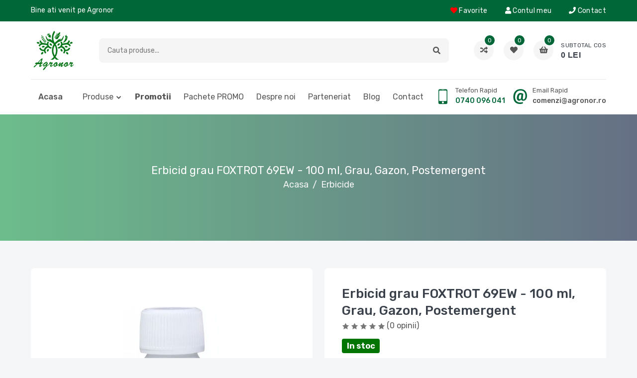

--- FILE ---
content_type: text/html; charset=UTF-8
request_url: https://agronor.ro/foxtrot-69ew-100-ml
body_size: 22110
content:
<!DOCTYPE html>
<html lang="en">
    <head>
        <meta http-equiv="Content-Type" content="text/html; charset=UTF-8">
        <meta http-equiv="X-UA-Compatible" content="IE=edge">
        <meta name="viewport" content="width=device-width,initial-scale=1">
            <meta name="title" content="Erbicid grau FOXTROT 69EW, 100ml" />
    <meta name="description" content="Foxtrot 69 EW este un erbicid selectiv pentru combaterea in post-emergenta a buruienilor monocotile din culturile de grau sau gazon." />
    <meta name="keywords" content="erbicid foxtrot 100ml,erbicid grau foxtrot,foxtrot 69ew 100ml,pret foxtrot 69ew 100ml" />
    <meta name="robots" content="index,follow" />

    <meta property="og:type" content="og:product" />
    <meta property="og:title" content="Erbicid grau FOXTROT 69EW, 100ml" />
    <meta property="og:description" content="Foxtrot 69 EW este un erbicid selectiv pentru combaterea in post-emergenta a buruienilor monocotile din culturile de grau sau gazon." />
            <meta property="og:image" content="https://agronor.ro/images/uploads/products/2022-04-05-09-13-21-2021-01-14-12-24-10-arbokol1-min.webp">
    <meta itemprop="image primaryImageOfPage" content="https://agronor.ro/images/uploads/products/2022-04-05-09-13-21-2021-01-14-12-24-10-arbokol1-min.webp"/>
            <meta property="og:url" content="https://agronor.ro/foxtrot-69ew-100-ml" />
    <meta property="product:price:currency" content="RON"/>
        <meta property="product:price:amount" content="25" />
            <meta name="author" content="Agronor">
        <!-- CSRF Token -->
        <meta name="csrf-token" content="YavVSsdobhuGnx01rkQWTm1PuM7dDvzAzCjQiul6">
        <link rel="icon" href="https://agronor.ro/images/favicon.ico">
        <link rel="shortcut icon" href="https://agronor.ro/images/favicon.ico">

        <title>Erbicid grau FOXTROT 69EW, 100ml</title>

        <script src="https://agronor.ro/css/bootstrap/jquery-1.12.4.min.js"></script>
        <!-- Styles -->
        <link href="https://agronor.ro/css/flaticon/flaticon.min.css" rel="stylesheet" type="text/css">
        <link href="https://agronor.ro/css/icofont/icofont.min.css" rel="stylesheet" type="text/css">
        <link href="https://agronor.ro/css/fontawesome/fontawesome.min.css" rel="stylesheet" type="text/css">
        <link href="https://agronor.ro/css/slickslider/slick.min.css" rel="stylesheet" type="text/css">
        <link href="https://agronor.ro/css/venobox/venobox.min.css" rel="stylesheet" type="text/css">
        <link href="https://agronor.ro/css/niceselect/nice-select.min.css" rel="stylesheet" type="text/css">
        <link href="https://agronor.ro/css/bootstrap/bootstrap.min.css" rel="stylesheet" type="text/css">
        <!--Floating WhatsApp css-->
        <link href="https://agronor.ro/css/floating-wpp.min.css" rel="stylesheet" type="text/css">
        <!-- CUSTOM -->
        <link href="https://agronor.ro/css/main.min.css" rel="stylesheet" type="text/css">

        
<link href="https://agronor.ro/css/product-details.min.css" rel="stylesheet" type="text/css">
<link rel="stylesheet" href="https://agronor.ro/css/icofont/icofont.min.css" type="text/css">
<script type="application/ld+json">{"@context":"https:\/\/schema.org","@type":"Product","name":"Erbicid grau FOXTROT 69EW, 100ml","image":"https:\/\/agronor.ro\/images\/uploads\/products\/2022-04-05-09-13-21-2021-01-14-12-24-10-arbokol1-min.webp","description":"Foxtrot 69 EW este un erbicid selectiv pentru combaterea in post-emergenta a buruienilor monocotile din culturile de grau sau gazon.","sku":"5946143041928","brand":{"@type":"Brand","name":"FMC"},"aggregateRating":{"@type":"AggregateRating","ratingValue":"5.0","reviewCount":"1"},"offers":{"@type":"Offer","priceValidUntil":"18-07-2026","priceCurrency":"RON","price":25,"itemCondition":"https:\/\/schema.org\/NewCondition","availability":"https:\/\/schema.org\/InStock"}}</script>

        <!-- GOOGLE SCRIPTS -->
            <!-- Google Tag Manager -->
    	    <script>
                (function(w,d,s,l,i){w[l]=w[l]||[];w[l].push({'gtm.start':
    	        new Date().getTime(),event:'gtm.js'});var f=d.getElementsByTagName(s)[0],
    	        j=d.createElement(s),dl=l!='dataLayer'?'&l='+l:'';j.async=true;j.src=
    	        'https://www.googletagmanager.com/gtm.js?id='+i+dl;f.parentNode.insertBefore(j,f);
    	        })(window,document,'script','dataLayer','GTM-WDQJ458');
            </script>
    	    <!-- End Google Tag Manager -->

            <!-- Global site tag (gtag.js) - Google Analytics -->
    	    <script async src="https://www.googletagmanager.com/gtag/js?id=G-EMZF3ES9JP"></script>
    	    <script>
    	        window.dataLayer = window.dataLayer || [];
    	        function gtag(){dataLayer.push(arguments);}
    	        gtag('js', new Date());
    	        gtag('config', 'G-EMZF3ES9JP');
    	    </script>

    	    <!-- Global site tag (gtag.js) - Google Ads: 996626720 -->
    	    <script async src="https://www.googletagmanager.com/gtag/js?id=AW-996626720"></script>
    	    <script>
    	        window.dataLayer = window.dataLayer || [];
    	        function gtag(){dataLayer.push(arguments);}
    	        gtag('js', new Date());
    	        gtag('config', 'AW-996626720', {'allow_enhanced_conversions':true});
    	    </script>
        <!-- END GOOGLE SCRIPTS -->

        <!-- Facebook SCRIPTS -->
        <!-- Meta Pixel Code
        <!-- Meta Pixel Code -->
		<script>
		!function(f,b,e,v,n,t,s)
		{if(f.fbq)return;n=f.fbq=function(){n.callMethod?
		n.callMethod.apply(n,arguments):n.queue.push(arguments)};
		if(!f._fbq)f._fbq=n;n.push=n;n.loaded=!0;n.version='2.0';
		n.queue=[];t=b.createElement(e);t.async=!0;
		t.src=v;s=b.getElementsByTagName(e)[0];
		s.parentNode.insertBefore(t,s)}(window, document,'script',
		'https://connect.facebook.net/en_US/fbevents.js');
		fbq('init', '726453061367466');
		fbq('track', 'PageView');
		</script>
		<noscript><img height="1" width="1" style="display:none"
		src="https://www.facebook.com/tr?id=726453061367466&ev=PageView&noscript=1"
		/></noscript>
		<!-- End Meta Pixel Code -->

    	<!-- END Facebook SCRIPTS -->

        <!-- Cookies GDPR SCRIPTS -->
        <script type="text/javascript" charset="UTF-8" src="//geo.cookie-script.com/s/dfbf4098656d910062df89c350f50569.js?country=ro"></script>
    </head>

    <body role="main">
         <!--<noscript><img height="1" width="1" style="display:none" src="https://www.facebook.com/tr?id=726453061367466&ev=PageView&noscript=1"/></noscript>-->
        <!-- ARROW UP -->
        <div class="backdrop"></div>

        <a class="backtop fas fa-arrow-up" href="#"></a>

        <!--=====================================
                    HEADER TOP PART START
        =======================================-->
        <div class="header-top">
            <div class="container">
                <div class="row">
                    <div class="col-md-5 col-lg-5">
                        <div class="header-top-welcome">
                            <p>Bine ati venit pe Agronor</p>
                        </div>
                    </div>
                    <div class="col-md-5 col-lg-3">
                        <div class="header-top-select">
                        </div>
                    </div>
                    <div class="col-md-7 col-lg-4">
                        <ul class="header-top-list">
                            <li><a href="https://agronor.ro/wishlist/content"><i class="fa fa-heart" aria-hidden="true" style="color:#ff0000;"></i> Favorite</a></li>
                                                            <li><a href="https://agronor.ro/login"><i class="fa fa-user" aria-hidden="true"></i> Contul meu</a></li>
                                                        <li><a href="https://agronor.ro/pages/contact"><i class="fa fa-phone" aria-hidden="true"></i> Contact</a></li>
                        </ul>
                    </div>
                </div>
            </div>
        </div>
        <!--=====================================
                    HEADER TOP PART END
        =======================================-->


        <!--=====================================
            HEADER PART START
=======================================-->
<header class="header-part">
    <div class="container">
        <div class="header-content">
            <div class="header-media-group">
                <button class="header-user" id="MenuBarButton" role="button" aria-label="Sidebar menu" aria-labelledby="menubar"><div id="menubar"><i class="fa fa-bars sidebar-bar" aria-hidden="true"></i></div></button>
                <a href="https://agronor.ro" aria-label="Logo AGRONOR"><img src="https://agronor.ro/images/logos/logo.webp" title="AGRONOR logo" alt="logo" width="80" height="80"></a>
                <a class="header-src" href="https://agronor.ro/user/account" aria-label="Cauta mai multe produse"><i class="fas fa-user"></i></a>
            </div>
            <a href="https://agronor.ro" class="header-logo" aria-label="Logo AGRONOR"><img src="https://agronor.ro/images/logos/logo.webp" title="AGRONOR logo" alt="logo"></a>
            <div class="header-form active" style="position:relative;">
    <input type="hidden" name="_token" value="YavVSsdobhuGnx01rkQWTm1PuM7dDvzAzCjQiul6">
    <input type="text" id="searchProductInput" class="searchbar" placeholder="Cauta produse...">
    <button id="search-button" role="button" aria-label="Search Menu" aria-labelledby="searchbar"><div id="searchbar"><i class="fas fa-search"></i></div></button>
    <div class="search-list agronor-search search-list-div inactive">
        <div id='loader' style='text-align:center;display: none;'>
            <img src='https://agronor.ro/images/loading.gif' style="display:initial;">
        </div>
        <ul class="list-group">
        </ul>
    </div>
</div>

            <div class="header-widget-group">
                <a href="#" class="header-widget" title="Compara produse">
    <i class="fas fa-random"></i>
    <sup>0</sup>
</a>                <a href="https://agronor.ro/wishlist/content" class="header-widget" title="Produse Favorite">
    <i class="fas fa-heart"></i>
    <sup class="wishlistbadge">0</sup>
</a>                <button class="header-widget header-cart" title="Cosul tau">
    <i class="fas fa-shopping-basket"></i>
    <sup class="cartbadge">0</sup>
    <span>subtotal cos<small class="cartbadgetotal">0 LEI</small></span>
</button>
            </div>
        </div>
    </div>
</header>
<!--=====================================
            HEADER PART END
=======================================-->

        <!--=====================================
             NAVBAR PART START
=======================================-->
<nav class="navbar-part" role="navigation">
    <div class="container">
        <div class="row">
            <div class="col-lg-12">
                <div class="navbar-content">
                    <ul class="navbar-list">
                        <li class="navbar-item">
                            <a class="nav-link nav-link-active" href="https://agronor.ro">Acasa</a>
                        </li>
                        <li class="navbar-item dropdown-megamenu">
                            <a class="navbar-link dropdown-arrow" href="#">Produse</a>
                            <div class="megamenu">
                                <div class="container" style="max-width: 100% !important;">
                                    <div class="row">
                                        <!-- Menu items start -->
                                                                                                                                    <div class="col-lg-2">
                                                    <div class="megamenu-wrap">
                                                        <h5 class="megamenu-title">Seminte agricultura</h5>
                                                        <ul class="megamenu-list">
                                                                                                                                                                                                <li><a href="https://agronor.ro/seminte-de-floarea-soarelui">Seminte de floarea soarelui</a></li>
                                                                                                                                                                                                                                                                <li><a href="https://agronor.ro/seminte-de-porumb">Seminte de porumb</a></li>
                                                                                                                                                                                                                                                                <li><a href="https://agronor.ro/seminte-plante-furajere">Seminte plante furajere</a></li>
                                                                                                                                                                                                                                                                <li><a href="https://agronor.ro/seminte-de-orz-triticale">Seminte de grau, orz &amp; triticale</a></li>
                                                                                                                                                                                                                                                                <li><a href="https://agronor.ro/seminte-de-porumb-zaharat">Seminte de porumb zaharat</a></li>
                                                                                                                                                                                                                                                                <li><a href="https://agronor.ro/seminte-de-rapita">Seminte de rapita</a></li>
                                                                                                                                                                                                                                                                <li><a href="https://agronor.ro/seminte-de-soia">Seminte de soia</a></li>
                                                                                                                                                                                    </ul>
                                                    </div>
                                                </div>
                                                                                            <div class="col-lg-2">
                                                    <div class="megamenu-wrap">
                                                        <h5 class="megamenu-title">Seminte de legume</h5>
                                                        <ul class="megamenu-list">
                                                                                                                                                                                                <li><a href="https://agronor.ro/seminte-plante-aromatice">Seminte plante aromatice</a></li>
                                                                                                                                                                                                                                                                <li><a href="https://agronor.ro/seminte-tomate">Seminte de tomate</a></li>
                                                                                                                                                                                                                                                                <li><a href="https://agronor.ro/seminte-morcov">Seminte de morcov</a></li>
                                                                                                                                                                                                                                                                <li><a href="https://agronor.ro/seminte-varza">Seminte de varza</a></li>
                                                                                                                                                                                                                                                                <li><a href="https://agronor.ro/seminte-ardei">Seminte de ardei, gogosari &amp; ardei iute</a></li>
                                                                                                                                                                                                                                                                <li><a href="https://agronor.ro/seminte-fasole">Seminte de fasole</a></li>
                                                                                                                                                                                                                                                                <li><a href="https://agronor.ro/seminte-castraveti">Seminte de castraveti</a></li>
                                                                                                                                                                                                                                                                <li><a href="https://agronor.ro/seminte-ridichi">Seminte de ridichi</a></li>
                                                                                                                                                                                                                                                                <li><a href="https://agronor.ro/seminte-pepene">Seminte de pepene</a></li>
                                                                                                                                                                                                                                                                <li><a href="https://agronor.ro/seminte-vinete">Seminte de vinete</a></li>
                                                                                                                                                                                                                                                                <li><a href="https://agronor.ro/seminte-dovleac">Seminte de dovleac</a></li>
                                                                                                                                                                                                                                                                <li><a href="https://agronor.ro/seminte-salata">Seminte de salata</a></li>
                                                                                                                                                                                                                                                                <li><a href="https://agronor.ro/seminte-telina">Seminte de telina</a></li>
                                                                                                                                                                                                                                                                <li><a href="https://agronor.ro/seminte-conopida">Seminte de conopida</a></li>
                                                                                                                                                                                                                                                                <li><a href="https://agronor.ro/seminte-spanac">Seminte de spanac</a></li>
                                                                                                                                                                                                                                                                <li><a href="https://agronor.ro/seminte-gulie">Seminte de gulie</a></li>
                                                                                                                                                                                                                                                                <li><a href="https://agronor.ro/seminte-sfecla">Seminte de sfecla</a></li>
                                                                                                                                                                                                                                                                <li><a href="https://agronor.ro/seminte-ceapa">Seminte de ceapa</a></li>
                                                                                                                                                                                                                                                                <li><a href="https://agronor.ro/seminte-mazare">Seminte de mazare</a></li>
                                                                                                                                                                                                                                                                <li><a href="https://agronor.ro/seminte-broccoli">Seminte de broccoli</a></li>
                                                                                                                                                                                                                                                                <li><a href="https://agronor.ro/alte-seminte">Alte seminte</a></li>
                                                                                                                                                                                                                                                                <li><a href="https://agronor.ro/seminte-de-cartofi">Seminte de cartofi</a></li>
                                                                                                                                                                                    </ul>
                                                    </div>
                                                </div>
                                                                                            <div class="col-lg-2">
                                                    <div class="megamenu-wrap">
                                                        <h5 class="megamenu-title">Zootehnie</h5>
                                                        <ul class="megamenu-list">
                                                                                                                                                                                                <li><a href="https://agronor.ro/furaje-concentrate-animale">Furaje si concentrate animale</a></li>
                                                                                                                                                                                                                                                                <li><a href="https://agronor.ro/hranitoare-animale">Adapatoare si Hranitoare animale</a></li>
                                                                                                                                                                                                                                                                <li><a href="https://agronor.ro/hrana-caini-si-pisici">Hrana caini si pisici</a></li>
                                                                                                                                                                                                                                                                <li><a href="https://agronor.ro/prelucrare-carne">Prelucrare carne</a></li>
                                                                                                                                                                                                                                                                <li><a href="https://agronor.ro/antiparazitare">Antiparazitare interne si externe</a></li>
                                                                                                                                                                                                                                                                <li><a href="https://agronor.ro/dezinfectant%20adapost">Dezinfectant adapost</a></li>
                                                                                                                                                                                                                                                                <li><a href="https://agronor.ro/ingrijire-si-igiena-animale">Ingrijire si igiena animale</a></li>
                                                                                                                                                                                                                                                                <li><a href="https://agronor.ro/garduri-electrice">Garduri electrice</a></li>
                                                                                                                                                                                                                                                                <li><a href="https://agronor.ro/instalatii-de-muls-consumabile">Instalatii de muls si consumabile</a></li>
                                                                                                                                                                                                                                                                <li><a href="https://agronor.ro/crestere-vitei">Crestere vitei</a></li>
                                                                                                                                                                                                                                                                <li><a href="https://agronor.ro/echipamente-veterinare">Echipamente veterinare</a></li>
                                                                                                                                                                                                                                                                <li><a href="https://agronor.ro/suplimente-nutritive">Suplimente nutritive</a></li>
                                                                                                                                                                                    </ul>
                                                    </div>
                                                </div>
                                                                                            <div class="col-lg-2">
                                                    <div class="megamenu-wrap">
                                                        <h5 class="megamenu-title">Ingrasaminte</h5>
                                                        <ul class="megamenu-list">
                                                                                                                                                                                                <li><a href="https://agronor.ro/ingrasaminte-pentru-sol">Ingrasaminte chimice solide</a></li>
                                                                                                                                                                                                                                                                <li><a href="https://agronor.ro/ingrasaminte-foliare-si-picurare">Ingrasaminte foliare si fertilizanti</a></li>
                                                                                                                                                                                                                                                                <li><a href="https://agronor.ro/biostimulatori">Biostimulatori</a></li>
                                                                                                                                                                                                                                                                <li><a href="https://agronor.ro/solutie-nutritiva-flori">Solutie nutritiva flori</a></li>
                                                                                                                                                                                                                                                                <li><a href="https://agronor.ro/stimulatori-de-inradacinare">Stimulatori de inradacinare</a></li>
                                                                                                                                                                                                                                                                <li><a href="https://agronor.ro/bacterii-benefice">Bacterii benefice</a></li>
                                                                                                                                                                                    </ul>
                                                    </div>
                                                </div>
                                                                                            <div class="col-lg-2">
                                                    <div class="megamenu-wrap">
                                                        <h5 class="megamenu-title">Pesticide</h5>
                                                        <ul class="megamenu-list">
                                                                                                                                                                                                <li><a href="https://agronor.ro/erbicide">Erbicide</a></li>
                                                                                                                                                                                                                                                                <li><a href="https://agronor.ro/fungicide">Fungicide</a></li>
                                                                                                                                                                                                                                                                <li><a href="https://agronor.ro/insecticide">Insecticide &amp; repelenti</a></li>
                                                                                                                                                                                                                                                                <li><a href="https://agronor.ro/adjuvanti">Adjuvanti</a></li>
                                                                                                                                                                                                                                                                <li><a href="https://agronor.ro/inhibatori-regulatori">Inhibatori / Regulatori</a></li>
                                                                                                                                                                                                                                                                <li><a href="https://agronor.ro/dezinfectanti-sol-nematocide">Dezinfectanti sol &amp; nematocide</a></li>
                                                                                                                                                                                                                                                                <li><a href="https://agronor.ro/tratament%20samanta">Tratament samanta</a></li>
                                                                                                                                                                                                                                                                <li><a href="https://agronor.ro/ulei-horticol">Ulei horticol</a></li>
                                                                                                                                                                                    </ul>
                                                    </div>
                                                </div>
                                                                                            <div class="col-lg-2">
                                                    <div class="megamenu-wrap">
                                                        <h5 class="megamenu-title">Igiena Publica</h5>
                                                        <ul class="megamenu-list">
                                                                                                                                                                                                <li><a href="https://agronor.ro/capcane-insecte">Capcane insecte</a></li>
                                                                                                                                                                                                                                                                <li><a href="https://agronor.ro/raticide-moluscocide">Raticide &amp; Moluscocide</a></li>
                                                                                                                                                                                                                                                                <li><a href="https://agronor.ro/igiena-publica">Insecticide igiena publica</a></li>
                                                                                                                                                                                                                                                                <li><a href="https://agronor.ro/combatere-cartite">Combatere cartite</a></li>
                                                                                                                                                                                                                                                                <li><a href="https://agronor.ro/dezinfectanti">Dezinfectanti</a></li>
                                                                                                                                                                                    </ul>
                                                    </div>
                                                </div>
                                                                                            <div class="col-lg-2">
                                                    <div class="megamenu-wrap">
                                                        <h5 class="megamenu-title">Accesorii agricole</h5>
                                                        <ul class="megamenu-list">
                                                                                                                                                                                                <li><a href="https://agronor.ro/sfoara-de-balotat">Produse de balotat</a></li>
                                                                                                                                                                                                                                                                <li><a href="https://agronor.ro/saci-de-rafie">Saci de rafie</a></li>
                                                                                                                                                                                                                                                                <li><a href="https://agronor.ro/plase-folii">Plase si folii</a></li>
                                                                                                                                                                                                                                                                <li><a href="https://agronor.ro/unelte-agricole">Unelte agricole</a></li>
                                                                                                                                                                                                                                                                <li><a href="https://agronor.ro/accesorii-sere-si-solarii">Accesorii sere si solarii</a></li>
                                                                                                                                                                                                                                                                <li><a href="https://agronor.ro/materiale-de-legat">Materiale de legat</a></li>
                                                                                                                                                                                                                                                                <li><a href="https://agronor.ro/saci-de-plasa">Saci de plasa Raschel</a></li>
                                                                                                                                                                                                                                                                <li><a href="https://agronor.ro/folie-mulcire">Folie mulcire</a></li>
                                                                                                                                                                                                                                                                <li><a href="https://agronor.ro/folie-microporoasa">Folie microporoasa</a></li>
                                                                                                                                                                                                                                                                <li><a href="https://agronor.ro/caserole">Caserole</a></li>
                                                                                                                                                                                    </ul>
                                                    </div>
                                                </div>
                                                                                            <div class="col-lg-2">
                                                    <div class="megamenu-wrap">
                                                        <h5 class="megamenu-title">Sisteme de irigare</h5>
                                                        <ul class="megamenu-list">
                                                                                                                                                                                                <li><a href="https://agronor.ro/instalatie-tip-tub">Tub picurare</a></li>
                                                                                                                                                                                                                                                                <li><a href="https://agronor.ro/instalatie-tip-banda">Banda picurare</a></li>
                                                                                                                                                                                                                                                                <li><a href="https://agronor.ro/accesorii-si-fitinguri">Accesorii si fitinguri</a></li>
                                                                                                                                                                                                                                                                <li><a href="https://agronor.ro/furtun-motopompa">Furtun motopompa</a></li>
                                                                                                                                                                                                                                                                <li><a href="https://agronor.ro/motopompe">Motopompe si pompe de gradina</a></li>
                                                                                                                                                                                                                                                                <li><a href="https://agronor.ro/pompe-submersibile">Pompe submersibile</a></li>
                                                                                                                                                                                                                                                                <li><a href="https://agronor.ro/furtun-golden-spray">Furtun golden spray</a></li>
                                                                                                                                                                                                                                                                <li><a href="https://agronor.ro/furtun-layflat">Furtun layflat</a></li>
                                                                                                                                                                                                                                                                <li><a href="https://agronor.ro/ciuperca-de-picurare">Ciuperca de picurare</a></li>
                                                                                                                                                                                    </ul>
                                                    </div>
                                                </div>
                                                                                            <div class="col-lg-2">
                                                    <div class="megamenu-wrap">
                                                        <h5 class="megamenu-title">Seminte de flori</h5>
                                                        <ul class="megamenu-list">
                                                                                                                                                                                                <li><a href="https://agronor.ro/seminte-de-flori">Seminte de flori</a></li>
                                                                                                                                                                                                                                                                <li><a href="https://agronor.ro/bulbi-de-flori">Bulbi de flori</a></li>
                                                                                                                                                                                    </ul>
                                                    </div>
                                                </div>
                                                                                            <div class="col-lg-2">
                                                    <div class="megamenu-wrap">
                                                        <h5 class="megamenu-title">Casa si gradina</h5>
                                                        <ul class="megamenu-list">
                                                                                                                                                                                                <li><a href="https://agronor.ro/unelte-gradina">Unelte gradina</a></li>
                                                                                                                                                                                                                                                                <li><a href="https://agronor.ro/curatenie-intretinere-casa">Curatenie si intretinere casa</a></li>
                                                                                                                                                                                                                                                                <li><a href="https://agronor.ro/produse-pentru-irigare">Produse pentru irigare</a></li>
                                                                                                                                                                                                                                                                <li><a href="https://agronor.ro/seminte-gazon">Seminte gazon &amp; Unelte Ingrijire</a></li>
                                                                                                                                                                                                                                                                <li><a href="https://agronor.ro/unelte-electrice">Unelte electrice</a></li>
                                                                                                                                                                                                                                                                <li><a href="https://agronor.ro/instalatii-sanitare">Instalatii sanitare si electrice</a></li>
                                                                                                                                                                                                                                                                <li><a href="https://agronor.ro/hidrofoare">Hidrofoare</a></li>
                                                                                                                                                                                                                                                                <li><a href="https://agronor.ro/aparate-de-sudura">Invertoare si aparate de sudura</a></li>
                                                                                                                                                                                                                                                                <li><a href="https://agronor.ro/bricolaj-si-unelte">Bricolaj si unelte</a></li>
                                                                                                                                                                                                                                                                <li><a href="https://agronor.ro/borcane-capace">Borcane si capace</a></li>
                                                                                                                                                                                                                                                                <li><a href="https://agronor.ro/plase-umbrire-si-anti-cartite">Plase umbrire</a></li>
                                                                                                                                                                                                                                                                <li><a href="https://agronor.ro/pietre-decor-peisagistica">Pietre decor si peisagistica</a></li>
                                                                                                                                                                                                                                                                <li><a href="https://agronor.ro/ustensile-bucatarie">Ustensile bucatarie</a></li>
                                                                                                                                                                                                                                                                <li><a href="https://agronor.ro/ghivece-jardiniere-decorative">Ghivece si jardiniere decorative <span class="new-tag">nou</span></a></li>
                                                                                                                                                                                    </ul>
                                                    </div>
                                                </div>
                                                                                            <div class="col-lg-2">
                                                    <div class="megamenu-wrap">
                                                        <h5 class="megamenu-title">Vinificatie</h5>
                                                        <ul class="megamenu-list">
                                                                                                                                                                                                <li><a href="https://agronor.ro/produse-vinificatie">Produse vinificatie</a></li>
                                                                                                                                                                                                                                                                <li><a href="https://agronor.ro/densiometru">Densiometru</a></li>
                                                                                                                                                                                    </ul>
                                                    </div>
                                                </div>
                                                                                            <div class="col-lg-2">
                                                    <div class="megamenu-wrap">
                                                        <h5 class="megamenu-title">Utilaje gradina &amp; padure</h5>
                                                        <ul class="megamenu-list">
                                                                                                                                                                                                <li><a href="https://agronor.ro/motosape">Motosape si Motocultoare</a></li>
                                                                                                                                                                                                                                                                <li><a href="https://agronor.ro/motocoase">Motocoase si accesorii</a></li>
                                                                                                                                                                                                                                                                <li><a href="https://agronor.ro/motoferastraie">Motoferastraie si accesorii</a></li>
                                                                                                                                                                                                                                                                <li><a href="https://agronor.ro/masina%20de%20tuns%20iarba">Masina de tuns iarba</a></li>
                                                                                                                                                                                                                                                                <li><a href="https://agronor.ro/ulei-utilaje-gradina">Ulei utilaje</a></li>
                                                                                                                                                                                                                                                                <li><a href="https://agronor.ro/freze-de-zapada">Freze de zapada</a></li>
                                                                                                                                                                                                                                                                <li><a href="https://agronor.ro/masina-de-sapat-santuri">Masina de sapat santuri</a></li>
                                                                                                                                                                                                                                                                <li><a href="https://agronor.ro/tocatoare-de-crengi">Tocatoare de crengi</a></li>
                                                                                                                                                                                                                                                                <li><a href="https://agronor.ro/roabe-cu-motor">Roabe cu motor</a></li>
                                                                                                                                                                                    </ul>
                                                    </div>
                                                </div>
                                                                                            <div class="col-lg-2">
                                                    <div class="megamenu-wrap">
                                                        <h5 class="megamenu-title">Altele</h5>
                                                        <ul class="megamenu-list">
                                                                                                                                                                                                <li><a href="https://agronor.ro/turba">Turba</a></li>
                                                                                                                                                                                                                                                                <li><a href="https://agronor.ro/alveole-ghiveci">Alveole si ghiveci</a></li>
                                                                                                                                                                                                                                                                <li><a href="https://agronor.ro/piese-utilaje-agricole">Piese utilaje agricole</a></li>
                                                                                                                                                                                                                                                                <li><a href="https://agronor.ro/lichid-de-parbriz">Lichid de parbriz</a></li>
                                                                                                                                                                                                                                                                <li><a href="https://agronor.ro/spray-vopsea">Spray vopsea</a></li>
                                                                                                                                                                                                                                                                <li><a href="https://agronor.ro/spray-intretinere">Spray-uri intretinere</a></li>
                                                                                                                                                                                                                                                                <li><a href="https://agronor.ro/candele-si-lumanari">Candele si lumanari</a></li>
                                                                                                                                                                                    </ul>
                                                    </div>
                                                </div>
                                                                                    
                                    </div>
                                </div>
                            </div>
                        </li>

                        
                        <li class="navbar-item">
                            <a class="navbar-link" href="https://agronor.ro/promotions"><b>Promotii</b></a>
                        </li>
                        <li class="navbar-item">
                            <a class="navbar-link" href="https://agronor.ro/packages">Pachete PROMO</a>
                        </li>
                        <li class="navbar-item">
                            <a class="navbar-link" href="https://agronor.ro/pages/about-us">Despre noi</a>
                        </li>
                        <li class="navbar-item">
                            <a class="navbar-link" href="https://agronor.ro/pages/partnership">Parteneriat</a>
                        </li>
                        <li class="navbar-item">
                            <a class="navbar-link" href="https://agronor.ro/pages/blog">Blog</a>
                        </li>
                        <li class="navbar-item">
                            <a class="navbar-link" href="https://agronor.ro/pages/contact">Contact</a>
                        </li>
                    </ul>
                    <div class="navbar-info-group">
                        <div class="navbar-info">
                            <i class="icofont-ui-touch-phone"></i>
                            <p>
                                <small>Telefon rapid</small>
                                <span><a href="tel:0740096041" style="color:#006738 !important;">0740 096 041</a></span>
                            </p>
                        </div>
                        <div class="navbar-info">
                            <i class="icofont-ui-email"></i>
                            <p>
                                <small>Email rapid</small>
                                <span>comenzi@agronor.ro</span>
                            </p>
                        </div>
                    </div>
                </div>
            </div>
        </div>
    </div>
 </nav>
 <!--=====================================
             NAVBAR PART END
 =======================================-->

        <!--=====================================
    CATEGORY SIDEBAR PART START
=======================================-->
<aside class="category-sidebar">
    <div class="category-header">
        <h4 class="category-title">
            <i class="fas fa-align-left"></i>
            <span>Categorii produse</span>
        </h4>
        <button class="category-close" id="category-close-button" role="button" aria-label="Category Close" aria-labelledby="categoryclose"><div id="categoryclose"><i class="icofont-close"></i></div></button>
    </div>
    <ul class="category-list">

                                    <li class="category-item">
                    <a class="category-link dropdown-link" href="#">
                        <img style="max-height: 30px;margin-right: 3%;" src="https://agronor.ro/images/icon/category/006-corn.webp" title="Seminte agricultura" alt="Produse Seminte agricultura AGRONOR" width="30" height="30">
                        <span>Seminte agricultura</span>
                    </a>
                    <ul class="dropdown-list">

                                                    <li><a href="https://agronor.ro/seminte-de-floarea-soarelui">Seminte de floarea soarelui</a></li>
                                                    <li><a href="https://agronor.ro/seminte-de-porumb">Seminte de porumb</a></li>
                                                    <li><a href="https://agronor.ro/seminte-plante-furajere">Seminte plante furajere</a></li>
                                                    <li><a href="https://agronor.ro/seminte-de-orz-triticale">Seminte de grau, orz &amp; triticale</a></li>
                                                    <li><a href="https://agronor.ro/seminte-de-porumb-zaharat">Seminte de porumb zaharat</a></li>
                                                    <li><a href="https://agronor.ro/seminte-de-rapita">Seminte de rapita</a></li>
                                                    <li><a href="https://agronor.ro/seminte-de-soia">Seminte de soia</a></li>
                        
                    </ul>
                </li>
                            <li class="category-item">
                    <a class="category-link dropdown-link" href="#">
                        <img style="max-height: 30px;margin-right: 3%;" src="https://agronor.ro/images/icon/category/038-vegetable.png" title="Seminte de legume" alt="Produse Seminte de legume AGRONOR" width="30" height="30">
                        <span>Seminte de legume</span>
                    </a>
                    <ul class="dropdown-list">

                                                    <li><a href="https://agronor.ro/seminte-plante-aromatice">Seminte plante aromatice</a></li>
                                                    <li><a href="https://agronor.ro/seminte-tomate">Seminte de tomate</a></li>
                                                    <li><a href="https://agronor.ro/seminte-morcov">Seminte de morcov</a></li>
                                                    <li><a href="https://agronor.ro/seminte-varza">Seminte de varza</a></li>
                                                    <li><a href="https://agronor.ro/seminte-ardei">Seminte de ardei, gogosari &amp; ardei iute</a></li>
                                                    <li><a href="https://agronor.ro/seminte-fasole">Seminte de fasole</a></li>
                                                    <li><a href="https://agronor.ro/seminte-castraveti">Seminte de castraveti</a></li>
                                                    <li><a href="https://agronor.ro/seminte-ridichi">Seminte de ridichi</a></li>
                                                    <li><a href="https://agronor.ro/seminte-pepene">Seminte de pepene</a></li>
                                                    <li><a href="https://agronor.ro/seminte-vinete">Seminte de vinete</a></li>
                                                    <li><a href="https://agronor.ro/seminte-dovleac">Seminte de dovleac</a></li>
                                                    <li><a href="https://agronor.ro/seminte-salata">Seminte de salata</a></li>
                                                    <li><a href="https://agronor.ro/seminte-telina">Seminte de telina</a></li>
                                                    <li><a href="https://agronor.ro/seminte-conopida">Seminte de conopida</a></li>
                                                    <li><a href="https://agronor.ro/seminte-spanac">Seminte de spanac</a></li>
                                                    <li><a href="https://agronor.ro/seminte-gulie">Seminte de gulie</a></li>
                                                    <li><a href="https://agronor.ro/seminte-sfecla">Seminte de sfecla</a></li>
                                                    <li><a href="https://agronor.ro/seminte-ceapa">Seminte de ceapa</a></li>
                                                    <li><a href="https://agronor.ro/seminte-mazare">Seminte de mazare</a></li>
                                                    <li><a href="https://agronor.ro/seminte-broccoli">Seminte de broccoli</a></li>
                                                    <li><a href="https://agronor.ro/alte-seminte">Alte seminte</a></li>
                                                    <li><a href="https://agronor.ro/seminte-de-cartofi">Seminte de cartofi</a></li>
                        
                    </ul>
                </li>
                            <li class="category-item">
                    <a class="category-link dropdown-link" href="#">
                        <img style="max-height: 30px;margin-right: 3%;" src="https://agronor.ro/images/icon/category/029-pig.webp" title="Zootehnie" alt="Produse Zootehnie AGRONOR" width="30" height="30">
                        <span>Zootehnie</span>
                    </a>
                    <ul class="dropdown-list">

                                                    <li><a href="https://agronor.ro/furaje-concentrate-animale">Furaje si concentrate animale</a></li>
                                                    <li><a href="https://agronor.ro/hranitoare-animale">Adapatoare si Hranitoare animale</a></li>
                                                    <li><a href="https://agronor.ro/hrana-caini-si-pisici">Hrana caini si pisici</a></li>
                                                    <li><a href="https://agronor.ro/prelucrare-carne">Prelucrare carne</a></li>
                                                    <li><a href="https://agronor.ro/antiparazitare">Antiparazitare interne si externe</a></li>
                                                    <li><a href="https://agronor.ro/dezinfectant%20adapost">Dezinfectant adapost</a></li>
                                                    <li><a href="https://agronor.ro/ingrijire-si-igiena-animale">Ingrijire si igiena animale</a></li>
                                                    <li><a href="https://agronor.ro/garduri-electrice">Garduri electrice</a></li>
                                                    <li><a href="https://agronor.ro/instalatii-de-muls-consumabile">Instalatii de muls si consumabile</a></li>
                                                    <li><a href="https://agronor.ro/crestere-vitei">Crestere vitei</a></li>
                                                    <li><a href="https://agronor.ro/echipamente-veterinare">Echipamente veterinare</a></li>
                                                    <li><a href="https://agronor.ro/suplimente-nutritive">Suplimente nutritive</a></li>
                        
                    </ul>
                </li>
                            <li class="category-item">
                    <a class="category-link dropdown-link" href="#">
                        <img style="max-height: 30px;margin-right: 3%;" src="https://agronor.ro/images/icon/category/024-seeds-1.webp" title="Ingrasaminte" alt="Produse Ingrasaminte AGRONOR" width="30" height="30">
                        <span>Ingrasaminte</span>
                    </a>
                    <ul class="dropdown-list">

                                                    <li><a href="https://agronor.ro/ingrasaminte-pentru-sol">Ingrasaminte chimice solide</a></li>
                                                    <li><a href="https://agronor.ro/ingrasaminte-foliare-si-picurare">Ingrasaminte foliare si fertilizanti</a></li>
                                                    <li><a href="https://agronor.ro/biostimulatori">Biostimulatori</a></li>
                                                    <li><a href="https://agronor.ro/solutie-nutritiva-flori">Solutie nutritiva flori</a></li>
                                                    <li><a href="https://agronor.ro/stimulatori-de-inradacinare">Stimulatori de inradacinare</a></li>
                                                    <li><a href="https://agronor.ro/bacterii-benefice">Bacterii benefice</a></li>
                        
                    </ul>
                </li>
                            <li class="category-item">
                    <a class="category-link dropdown-link" href="#">
                        <img style="max-height: 30px;margin-right: 3%;" src="https://agronor.ro/images/icon/category/006-pesticide.webp" title="Pesticide" alt="Produse Pesticide AGRONOR" width="30" height="30">
                        <span>Pesticide</span>
                    </a>
                    <ul class="dropdown-list">

                                                    <li><a href="https://agronor.ro/erbicide">Erbicide</a></li>
                                                    <li><a href="https://agronor.ro/fungicide">Fungicide</a></li>
                                                    <li><a href="https://agronor.ro/insecticide">Insecticide &amp; repelenti</a></li>
                                                    <li><a href="https://agronor.ro/adjuvanti">Adjuvanti</a></li>
                                                    <li><a href="https://agronor.ro/inhibatori-regulatori">Inhibatori / Regulatori</a></li>
                                                    <li><a href="https://agronor.ro/dezinfectanti-sol-nematocide">Dezinfectanti sol &amp; nematocide</a></li>
                                                    <li><a href="https://agronor.ro/tratament%20samanta">Tratament samanta</a></li>
                                                    <li><a href="https://agronor.ro/ulei-horticol">Ulei horticol</a></li>
                        
                    </ul>
                </li>
                            <li class="category-item">
                    <a class="category-link dropdown-link" href="#">
                        <img style="max-height: 30px;margin-right: 3%;" src="https://agronor.ro/images/icon/category/alimentatie-publica-min.webp" title="Igiena Publica" alt="Produse Igiena Publica AGRONOR" width="30" height="30">
                        <span>Igiena Publica</span>
                    </a>
                    <ul class="dropdown-list">

                                                    <li><a href="https://agronor.ro/capcane-insecte">Capcane insecte</a></li>
                                                    <li><a href="https://agronor.ro/raticide-moluscocide">Raticide &amp; Moluscocide</a></li>
                                                    <li><a href="https://agronor.ro/igiena-publica">Insecticide igiena publica</a></li>
                                                    <li><a href="https://agronor.ro/combatere-cartite">Combatere cartite</a></li>
                                                    <li><a href="https://agronor.ro/dezinfectanti">Dezinfectanti</a></li>
                        
                    </ul>
                </li>
                            <li class="category-item">
                    <a class="category-link dropdown-link" href="#">
                        <img style="max-height: 30px;margin-right: 3%;" src="https://agronor.ro/images/icon/category/050-digger.webp" title="Accesorii agricole" alt="Produse Accesorii agricole AGRONOR" width="30" height="30">
                        <span>Accesorii agricole</span>
                    </a>
                    <ul class="dropdown-list">

                                                    <li><a href="https://agronor.ro/sfoara-de-balotat">Produse de balotat</a></li>
                                                    <li><a href="https://agronor.ro/saci-de-rafie">Saci de rafie</a></li>
                                                    <li><a href="https://agronor.ro/plase-folii">Plase si folii</a></li>
                                                    <li><a href="https://agronor.ro/unelte-agricole">Unelte agricole</a></li>
                                                    <li><a href="https://agronor.ro/accesorii-sere-si-solarii">Accesorii sere si solarii</a></li>
                                                    <li><a href="https://agronor.ro/materiale-de-legat">Materiale de legat</a></li>
                                                    <li><a href="https://agronor.ro/saci-de-plasa">Saci de plasa Raschel</a></li>
                                                    <li><a href="https://agronor.ro/folie-mulcire">Folie mulcire</a></li>
                                                    <li><a href="https://agronor.ro/folie-microporoasa">Folie microporoasa</a></li>
                                                    <li><a href="https://agronor.ro/caserole">Caserole</a></li>
                        
                    </ul>
                </li>
                            <li class="category-item">
                    <a class="category-link dropdown-link" href="#">
                        <img style="max-height: 30px;margin-right: 3%;" src="https://agronor.ro/images/icon/category/015-sprinkler.webp" title="Sisteme de irigare" alt="Produse Sisteme de irigare AGRONOR" width="30" height="30">
                        <span>Sisteme de irigare</span>
                    </a>
                    <ul class="dropdown-list">

                                                    <li><a href="https://agronor.ro/instalatie-tip-tub">Tub picurare</a></li>
                                                    <li><a href="https://agronor.ro/instalatie-tip-banda">Banda picurare</a></li>
                                                    <li><a href="https://agronor.ro/accesorii-si-fitinguri">Accesorii si fitinguri</a></li>
                                                    <li><a href="https://agronor.ro/furtun-motopompa">Furtun motopompa</a></li>
                                                    <li><a href="https://agronor.ro/motopompe">Motopompe si pompe de gradina</a></li>
                                                    <li><a href="https://agronor.ro/pompe-submersibile">Pompe submersibile</a></li>
                                                    <li><a href="https://agronor.ro/furtun-golden-spray">Furtun golden spray</a></li>
                                                    <li><a href="https://agronor.ro/furtun-layflat">Furtun layflat</a></li>
                                                    <li><a href="https://agronor.ro/ciuperca-de-picurare">Ciuperca de picurare</a></li>
                        
                    </ul>
                </li>
                            <li class="category-item">
                    <a class="category-link dropdown-link" href="#">
                        <img style="max-height: 30px;margin-right: 3%;" src="https://agronor.ro/images/icon/category/005-sunflower.webp" title="Seminte de flori" alt="Produse Seminte de flori AGRONOR" width="30" height="30">
                        <span>Seminte de flori</span>
                    </a>
                    <ul class="dropdown-list">

                                                    <li><a href="https://agronor.ro/seminte-de-flori">Seminte de flori</a></li>
                                                    <li><a href="https://agronor.ro/bulbi-de-flori">Bulbi de flori</a></li>
                        
                    </ul>
                </li>
                            <li class="category-item">
                    <a class="category-link dropdown-link" href="#">
                        <img style="max-height: 30px;margin-right: 3%;" src="https://agronor.ro/images/icon/category/048-fence.webp" title="Casa si gradina" alt="Produse Casa si gradina AGRONOR" width="30" height="30">
                        <span>Casa si gradina</span>
                    </a>
                    <ul class="dropdown-list">

                                                    <li><a href="https://agronor.ro/unelte-gradina">Unelte gradina</a></li>
                                                    <li><a href="https://agronor.ro/curatenie-intretinere-casa">Curatenie si intretinere casa</a></li>
                                                    <li><a href="https://agronor.ro/produse-pentru-irigare">Produse pentru irigare</a></li>
                                                    <li><a href="https://agronor.ro/seminte-gazon">Seminte gazon &amp; Unelte Ingrijire</a></li>
                                                    <li><a href="https://agronor.ro/unelte-electrice">Unelte electrice</a></li>
                                                    <li><a href="https://agronor.ro/instalatii-sanitare">Instalatii sanitare si electrice</a></li>
                                                    <li><a href="https://agronor.ro/hidrofoare">Hidrofoare</a></li>
                                                    <li><a href="https://agronor.ro/aparate-de-sudura">Invertoare si aparate de sudura</a></li>
                                                    <li><a href="https://agronor.ro/bricolaj-si-unelte">Bricolaj si unelte</a></li>
                                                    <li><a href="https://agronor.ro/borcane-capace">Borcane si capace</a></li>
                                                    <li><a href="https://agronor.ro/plase-umbrire-si-anti-cartite">Plase umbrire</a></li>
                                                    <li><a href="https://agronor.ro/pietre-decor-peisagistica">Pietre decor si peisagistica</a></li>
                                                    <li><a href="https://agronor.ro/ustensile-bucatarie">Ustensile bucatarie</a></li>
                                                    <li><a href="https://agronor.ro/ghivece-jardiniere-decorative">Ghivece si jardiniere decorative</a></li>
                        
                    </ul>
                </li>
                            <li class="category-item">
                    <a class="category-link dropdown-link" href="#">
                        <img style="max-height: 30px;margin-right: 3%;" src="https://agronor.ro/images/icon/category/grape.webp" title="Vinificatie" alt="Produse Vinificatie AGRONOR" width="30" height="30">
                        <span>Vinificatie</span>
                    </a>
                    <ul class="dropdown-list">

                                                    <li><a href="https://agronor.ro/produse-vinificatie">Produse vinificatie</a></li>
                                                    <li><a href="https://agronor.ro/densiometru">Densiometru</a></li>
                        
                    </ul>
                </li>
                            <li class="category-item">
                    <a class="category-link dropdown-link" href="#">
                        <img style="max-height: 30px;margin-right: 3%;" src="https://agronor.ro/images/icon/category/002chainsaw.webp
" title="Utilaje gradina &amp; padure" alt="Produse Utilaje gradina &amp; padure AGRONOR" width="30" height="30">
                        <span>Utilaje gradina &amp; padure</span>
                    </a>
                    <ul class="dropdown-list">

                                                    <li><a href="https://agronor.ro/motosape">Motosape si Motocultoare</a></li>
                                                    <li><a href="https://agronor.ro/motocoase">Motocoase si accesorii</a></li>
                                                    <li><a href="https://agronor.ro/motoferastraie">Motoferastraie si accesorii</a></li>
                                                    <li><a href="https://agronor.ro/masina%20de%20tuns%20iarba">Masina de tuns iarba</a></li>
                                                    <li><a href="https://agronor.ro/ulei-utilaje-gradina">Ulei utilaje</a></li>
                                                    <li><a href="https://agronor.ro/freze-de-zapada">Freze de zapada</a></li>
                                                    <li><a href="https://agronor.ro/masina-de-sapat-santuri">Masina de sapat santuri</a></li>
                                                    <li><a href="https://agronor.ro/tocatoare-de-crengi">Tocatoare de crengi</a></li>
                                                    <li><a href="https://agronor.ro/roabe-cu-motor">Roabe cu motor</a></li>
                        
                    </ul>
                </li>
                            <li class="category-item">
                    <a class="category-link dropdown-link" href="#">
                        <img style="max-height: 30px;margin-right: 3%;" src="https://agronor.ro/images/icon/category/042-glove.webp" title="Altele" alt="Produse Altele AGRONOR" width="30" height="30">
                        <span>Altele</span>
                    </a>
                    <ul class="dropdown-list">

                                                    <li><a href="https://agronor.ro/turba">Turba</a></li>
                                                    <li><a href="https://agronor.ro/alveole-ghiveci">Alveole si ghiveci</a></li>
                                                    <li><a href="https://agronor.ro/piese-utilaje-agricole">Piese utilaje agricole</a></li>
                                                    <li><a href="https://agronor.ro/lichid-de-parbriz">Lichid de parbriz</a></li>
                                                    <li><a href="https://agronor.ro/spray-vopsea">Spray vopsea</a></li>
                                                    <li><a href="https://agronor.ro/spray-intretinere">Spray-uri intretinere</a></li>
                                                    <li><a href="https://agronor.ro/candele-si-lumanari">Candele si lumanari</a></li>
                        
                    </ul>
                </li>
                    
    </ul>
    <div class="category-footer">
        <p>Toate drepturile rezervate <a href="https://agronor.ro">Agronor Romania</a></p>
    </div>
</aside>
<!--=====================================
        CATEGORY SIDEBAR PART END
=======================================-->

        <!--=====================================
    CART SIDEBAR PART START
=======================================-->
<aside class="cart-sidebar">
    <div class="cart-header">
        <div class="row" style="align-items: center;">
            <div class="col">
                <div class="cart-total">
                    <i class="fas fa-shopping-basket"></i>
                    <span>Produse Cos (<b class="totalProducts">0</b>)</span>
                </div>
            </div>
            <div class="col">
                <a class="btn btn-xs btn-success" href="https://agronor.ro/cart/checkout" style="padding: 4px 22px !important;background-color:#006738;">
                    <span>Finalizeaza</span>
                </a>
            </div>
        </div>
        <button class="cart-close" id="cart-close-button" role="button" aria-label="Cart Close" aria-labelledby="cartclose"><div id="cartclose"><i class="icofont-close"></i></div></button>
    </div>
    <ul class="cart-list">

    </ul>
    <div class="cart-footer">
        <a class="cart-checkout-btn" href="https://agronor.ro/cart/checkout">
            <span class="checkout-label">Finalizeaza comanda</span>
            <span class="checkout-price">0.00 lei</span>
        </a>
    </div>
</aside>
<!--=====================================
    CART SIDEBAR PART END
=======================================-->

        <!--=====================================
                  NAV SIDEBAR PART START
        =======================================-->
        <aside class="nav-sidebar">
    <div class="nav-header">
        <a href="#"><img src="https://agronor.ro/images/logos/logo.webp" alt="logo" width="100" height="100"></a>
        <button class="nav-close" id="nav-close-button" role="button" aria-label="Nav Close" aria-labelledby="navclose"><div id="navclose"><i class="icofont-close"></i></div></button>
    </div>
    <div class="nav-content">
                    <div class="nav-btn">
                <a href="https://agronor.ro/login" class="btn btn-inline">
                    <i class="fa fa-unlock-alt"></i>
                    <span>Contul meu</span>
                </a>
            </div>
        
        <div class="nav-select-group">
            <div class="nav-select">
                <i class="icofont-world"></i>
                <select class="select">
                    <option value="romanian" selected>Romana</option>
                </select>
            </div>
            <div class="nav-select">
                <i class="icofont-money"></i>
                <select class="select">
                    <option value="ron" selected>RON</option>
                </select>
            </div>
        </div>
        <ul class="nav-list">
            <li>
                <a class="nav-link" href="https://agronor.ro"><i class="icofont-home"></i>Acasa</a>
            </li>
            <li>
                <a class="nav-link cate-btn" href="#" style="color: var(--primary);background: var(--chalk);"><i class="icofont-food-cart"></i>Lista Produse</a>
            </li>
                        <li><a class="nav-link" href="https://agronor.ro/promotions"><i class="icofont-sale-discount"></i><b>Promotii</b></a></li>
            <li><a class="nav-link" href="https://agronor.ro/packages"><i class="icofont-listing-box"></i>Pachete PROMO</a></li>
                        <li><a class="nav-link" href="https://agronor.ro/pages/about-us"><i class="icofont-info-circle"></i>Despre noi</a></li>
            <li><a class="nav-link" href="https://agronor.ro/pages/partnership"><i class="icofont-exchange"></i>Parteneriat</a></li>
            <li><a class="nav-link" href="https://agronor.ro/pages/faq"><i class="icofont-support-faq"></i>Intrebari</a></li>
            <li><a class="nav-link" href="https://agronor.ro/pages/blog"><i class="icofont-book-alt"></i>Blog</a></li>
            <li><a class="nav-link" href="https://agronor.ro/pages/contact"><i class="icofont-contacts"></i>Contact</a></li>
            <li><a class="nav-link" href="https://agronor.ro/pages/gdpr-policy"><i class="icofont-warning"></i>Politica GDPR</a></li>
            <li><a class="nav-link" href="https://agronor.ro/pages/cookies-policy"><i class="icofont-options"></i>Politica cookies</a></li>
            <li><a class="nav-link" href="https://agronor.ro/pages/delivery"><i class="icofont-fast-delivery"></i>Informatii livrare</a></li>
                    </ul>
        <div class="nav-info-group">
            <div class="nav-info">
                <i class="icofont-ui-touch-phone"></i>
                <p>
                    <small>Telefon rapid</small>
                    <span><a href="tel:0740096041" style="color:#006738 !important;">0740 096 041</a></span>
                </p>
            </div>
            <div class="nav-info">
                <i class="icofont-ui-email"></i>
                <p>
                    <small>Email rapid</small>
                    <span>comenzi@agronor.ro</span>
                </p>
            </div>
        </div>
        <div class="nav-footer">
            <p>Toate drepturile rezervate <a href="https://agronor.ro">Agronor Romania</a></p>
        </div>
    </div>
</aside>
        <!--=====================================
                  NAV SIDEBAR PART END
        =======================================-->

        <!--=====================================
                    MOBILE-MENU PART START
        =======================================-->
        <div class="mobile-menu">
    <a href="https://agronor.ro" title="Home Page">
        <i class="fas fa-home"></i>
        <span>Acasa</span>
    </a>
    <button class="cate-btn" title="Category List">
        <i class="fas fa-list"></i>
        <span>Produse</span>
    </button>
    <button class="cart-btn" title="Cartlist">
        <i class="fas fa-shopping-basket"></i>
        <span>Cos de cumparaturi</span>
        <sup><b class="cartbadge">0</b></sup>
    </button>
    <a href="https://agronor.ro/wishlist/content" title="Wishlist">
        <i class="fas fa-heart"></i>
        <span>Wishlist</span>
        <sup><b class="wishlistbadge">0</b></sup>
    </a>
</div>        <!--=====================================
                    MOBILE-MENU PART END
        =======================================-->

        <!--=====================================
    BANNER PART START
=======================================-->
<section class="single-banner inner-section">
    <div class="container">
        <span class="breadcumb-span">Erbicid grau FOXTROT 69EW - 100 ml, Grau, Gazon, Postemergent</span>
        <ol class="breadcrumb">
            <li class="breadcrumb-item"><a href="https://agronor.ro">Acasa</a></li>
            <li class="breadcrumb-item"><a href="https://agronor.ro/erbicide">Erbicide</a></li>
        </ol>
    </div>
</section>
<!--=====================================
    BANNER PART END
=======================================-->


<!--=====================================
    PRODUCT DETAILS PART START
=======================================-->
<section class="inner-section">
    <div class="container">
        <div class="row">
            <div class="col-lg-6">
                <div class="details-gallery">
                    <div class="details-label-group">
                        
                        
                                                                            
                        
                                                                    </div>
                    <div itemscope itemtype="https://schema.org/WebPage">
                        <ul class="details-preview">
                                                                                                <li><img src="https://agronor.ro/images/uploads/products/2022-04-05-09-13-21-2021-01-14-12-24-10-arbokol1-min.webp" itemprop="primaryImageOfPage" alt="Erbicid grau FOXTROT 69EW, 100ml" width="500" height="550"></li>
                                                                                    </ul>
                    </div>
                    <ul class="details-thumb">
                                                                                    <li><img src="https://agronor.ro/images/uploads/products/2022-04-05-09-13-21-2021-01-14-12-24-10-arbokol1-min.webp" alt="Erbicid grau FOXTROT 69EW, 100ml" width="110" height="110"></li>
                                                                        </ul>
                </div>
            </div>
            <div class="col-lg-6">
                <div class="details-content">
                    <h1 class="details-name">Erbicid grau FOXTROT 69EW - 100 ml, Grau, Gazon, Postemergent</h1>
                    <div class="details-rating">
                                                                            <i class="icofont-star"></i>
                                                    <i class="icofont-star"></i>
                                                    <i class="icofont-star"></i>
                                                    <i class="icofont-star"></i>
                                                    <i class="icofont-star"></i>
                                                <span>(0 opinii)</span>
                    </div>
                                                                        <span class="label-instock">In stoc</span>
                                            
                                            <h3 class="details-price mt-3">
                            <span class="default-price">25 lei<small class="default-price"> / buc</small></span>
                        </h6>
                    
                    <div class="border-product" style="margin-top: 20px !important;">
                        <ul>
                            <li style="display: block;"><i class="fa fa-eye eye-widget"></i> <b class="eye-widget" style="margin-left: 3px;">15 persoane se uita chiar acum la acest produs</b></li>
                            <li style="display: block;">Cod produs: <b>5946143041928</b></li>
                            <li style="display: block;">Cantitate BAX: <b>1 BUC</b></li>
                            <li style="display: block;">Drept retur: <b>14 zile</b></li>
                                                        <li style="display: block;">Termen de livrare: <b>24-48 ore</b></li>
                                                                                    <li style="display: block;">Taxa de livrare: <b>25.00 lei / comanda</b></li>
                                                    </ul>
                    </div>

                    <div class="border-product" style="margin-top: 20px !important;">
                                                    <h6 class="product-title size-text">Alege Ambalaj</h6>
                            <div class="size-box input-class">
                                <select class="form-control size-form" aria-label="ListaAttribute" size="1">
                                    <option>100ml</option>
                                                                            <option value="https://agronor.ro/foxtrot-69ew-1l">1L</option>
                                                                    </select>
                            </div>
                                            </div>

                    <div class="details-add-group">
                        <div class="row">
                                                        <div class="col-sm-6">
                                <input type="number" class="cart-qty" id="cart-qty" aria-label="NumarProduseCos" value="1" min="1" step="1"/>
                            </div>
                            <div class="col-sm-6">
                                <button class="cart-button cart-qty-btn product-add" aria-label="AdaugaCos" title="Adauga in cos" data-target="foxtrot-69ew-100-ml">
                                    <i class="fas fa-shopping-basket"></i>
                                    <span>adauga in cos</span>
                                </button>
                            </div>
                                                    </div>
                    </div>
                    <div class="details-action-group">
                        <button class="details-wish" aria-label="AdaugaWishlist" title="Adauga in favorite" data-target="foxtrot-69ew-100-ml">
                            <i class="icofont-heart" style="font-size: 16px;color:rgb(172, 6, 6);"></i>
                            <span>adauga in favorite</span>
                        </button>
                        <button class="details-compare seap-button" title="Cumpara prin SEAP" aria-label="SEAP" style="background-color: #cfe2e9;">
                            <img src="https://agronor.ro/images/logo_seap.webp" title="SEAP" alt="SEAP" width="15" height="21">
                            <span style="color: #010f3e;">cumpara pe SEAP</span>
                        </button>
                        <button class="details-compare card-rate-button" title="Cumpara in rate" aria-label="CumparaRate" style="background-color: #efe5c1;">
                            <i class="fas fa-credit-card" style="color: #620202;"></i>
                            <span style="color: #620202;">cumpara in rate</span>
                        </button>
                    </div>

                    <!--                        <p class="details-desc">Foxtrot 69 EW este un erbicid selectiv pentru combaterea in post-emergenta a buruienilor monocotile din culturile de grau sau gazon.</p>
                     -->

                    
                    <div class="border-product" style="margin-top: 20px !important;">
                        <h6 class="product-title">Facilitati</h6>
                        <div class="payment-card-bottom">
                            <ul>
                                <li class="facilities-widget">
                                    <img src="https://agronor.ro/images/icon/consultanta.webp" title="Consultanta Profesionala" alt="Consultanta Profesionala" width="110" height="115">
                                </li>
                                <li class="facilities-widget">
                                    <img src="https://agronor.ro/images/icon/product-card-payment.webp" title="Posibilitate plata card" alt="Posibilitate plata card" width="110" height="115">
                                </li>
                                <li class="facilities-widget">
                                    <img src="https://agronor.ro/images/icon/product-return.webp" title="Posibilitate retur 14 zile" alt="Posibilitate retur 14 zile" width="110" height="115">
                                </li>
                                <li class="facilities-widget">
                                    <img src="https://agronor.ro/images/icon/product-delivery.webp" title="Livrare 24-48h" alt="Livrare 24-48h" width="110" height="115">
                                </li>
                                <li class="facilities-widget">
                                    <img src="https://agronor.ro/images/icon/quantity-offers.webp" title="Oferte pe cantitate" alt="Oferte pe cantitate" width="110" height="115">
                                </li>
                            </ul>
                        </div>
                    </div>

                    <div class="details-list-group">
                        <label class="details-list-title">Distribuie:</label>
                        <ul class="details-share-list">
                            <li><a href="https://www.facebook.com/AgronorRomania" class="icofont-facebook" title="Facebook"></a></li>
                            <li><a href="https://twitter.com/?lang=ro" class="icofont-twitter" title="Twitter"></a></li>
                            <li><a href="https://ro.linkedin.com/company/agronor-online" class="icofont-linkedin" title="Linkedin"></a></li>
                            <li><a href="https://www.instagram.com/agronor.romania/" class="icofont-instagram" title="Instagram"></a></li>
                        </ul>
                    </div>
                </div>
            </div>
        </div>
    </div>
</section>
<!--=====================================
        PRODUCT DETAILS PART END
=======================================-->

<!--=====================================
          PRODUCT TAB PART START
=======================================-->
<section class="inner-section">
    <div class="container">
        <div class="row">
            <div class="col-lg-12">
                
                                    <div class="product-details-frame" style="text-align:center;">
                        <h3 class="frame-title">Culturi vizate</h3>
                            <ul>
                                                            <li class="facilities-widget">
                                    <img src="https://agronor.ro/images/icon/paioase.webp" alt="paioase.webp" width="150" height="160">
                                </li>
                                                        </ul>
                    </div>
                
                
                <h3 class="frame-title">Descriere</h3>
                <div class="product-details-frame">
                    <div class="tab-descrip" style="overflow-x:auto;">
                                                
                                                
						<p class="MsoNormal"><span lang="EN-GB" style="font-size:12.0pt;line-height:107%;
font-family:Montserrat;mso-ansi-language:EN-GB"><font color="#000000"><b>Foxtrot 69 EW</b> este un erbicid
selectiv pentru combaterea in post-emergenta a buruienilor monocotile din
culturile de grau.<o:p></o:p></font></span></p><p class="MsoNormal"><span lang="EN-GB" style="font-size:12.0pt;line-height:107%;
font-family:Montserrat;mso-ansi-language:EN-GB"><font color="#000000">&nbsp;</font></span></p><p class="MsoNormal"><span lang="EN-GB" style="font-size:12.0pt;line-height:107%;
font-family:Montserrat;mso-ansi-language:EN-GB"><font color="#000000">&nbsp;</font></span></p><p class="MsoNormal"><span lang="EN-GB" style="font-size:12.0pt;line-height:107%;
font-family:Montserrat;mso-ansi-language:EN-GB"><font color="#000000"><b>Substante active: <o:p></o:p></b></font></span></p><p class="MsoNormal"><span lang="EN-GB" style="font-size:12.0pt;line-height:107%;
font-family:Montserrat;mso-ansi-language:EN-GB"><font color="#000000">fenoxaprop-P-etil 69 g/l</font></span></p><p class="MsoNormal"><span style="color: rgb(0, 0, 0); font-family: Montserrat; font-size: 12pt; letter-spacing: 0.7px; background-color: transparent;">cloquintocet mexil 34,5 g/l (safener)</span></p><p class="MsoNormal"><span lang="EN-GB" style="font-size:12.0pt;line-height:107%;
font-family:Montserrat;mso-ansi-language:EN-GB"><font color="#000000">&nbsp;</font></span></p><p class="MsoNormal"><span lang="EN-GB" style="font-size:12.0pt;line-height:107%;
font-family:Montserrat;mso-ansi-language:EN-GB"><font color="#000000"><b>Produs ORIGINAL FMC<o:p></o:p></b></font></span></p><p class="MsoNormal"><span lang="EN-GB" style="font-size:12.0pt;line-height:107%;
font-family:Montserrat;mso-ansi-language:EN-GB"><font color="#000000"><b>Depozit controlat termic<o:p></o:p></b></font></span></p><p class="MsoNormal"><span lang="EN-GB" style="font-size:12.0pt;line-height:107%;
font-family:Montserrat;mso-ansi-language:EN-GB"><font color="#000000"><b>Ambalaj:</b>&nbsp;100ml</font></span></p><p class="MsoNormal"><br></p><p class="MsoNormal"><span lang="EN-GB" style="font-size:12.0pt;line-height:107%;
font-family:Montserrat;mso-ansi-language:EN-GB"><font color="#000000"><b>Date tehnice Erbicid FOXTROT 69
EW</b></font></span></p><p class="MsoNormal"><span lang="EN-GB" style="font-size:12.0pt;line-height:107%;
font-family:Montserrat;mso-ansi-language:EN-GB"><font color="#000000">&nbsp;Substante active: fenoxaprop-P-etil 69 g/l +
cloquintocet mexil 34,5 g/l (safener)</font></span></p><p class="MsoNormal"><span lang="EN-GB" style="font-size:12.0pt;line-height:107%;
font-family:Montserrat;mso-ansi-language:EN-GB"><font color="#000000">&nbsp;Formulare: (EW) emulsie de ulei in apa</font></span></p><p class="MsoNormal"><span lang="EN-GB" style="font-size:12.0pt;line-height:107%;
font-family:Montserrat;mso-ansi-language:EN-GB"><font color="#000000">&nbsp;Numar certificat omologare: 2772 din
27.03.2008</font></span></p><p class="MsoNormal"><span lang="EN-GB" style="font-size:12.0pt;line-height:107%;
font-family:Montserrat;mso-ansi-language:EN-GB"><font color="#000000">&nbsp;</font></span></p><p class="MsoNormal"><span lang="EN-GB" style="font-size:12.0pt;line-height:107%;
font-family:Montserrat;mso-ansi-language:EN-GB"><font color="#000000"><b>Omologari Erbicid FOXTROT 69 EW<o:p></o:p></b></font></span></p><p class="MsoNormal"><span style="color: rgb(0, 0, 0); font-family: Montserrat; font-size: 12pt; letter-spacing: 0.7px; background-color: transparent;"><b>Grau</b></span></p><p class="MsoNormal"><span lang="EN-GB" style="font-size:12.0pt;line-height:107%;
font-family:Montserrat;mso-ansi-language:EN-GB"><font color="#000000">Buruieni combatute:
Monocotiledonate anuale (Apera, Avena)</font></span></p><p class="MsoNormal"><span style="font-weight: bolder; color: rgb(0, 0, 0); font-family: Montserrat; font-size: 16px; letter-spacing: 0.7px;">Doza:</span><span style="color: rgb(0, 0, 0); font-family: Montserrat; font-size: 16px; letter-spacing: 0.7px;">&nbsp;0,9-1,1 l/ha</span><br></p><p class="MsoNormal"><span lang="EN-GB" style="font-size:12.0pt;line-height:107%;
font-family:Montserrat;mso-ansi-language:EN-GB"><font color="#000000"><o:p><br></o:p></font></span></p><p class="MsoNormal"><span style="color: rgb(0, 0, 0); font-family: Montserrat; font-size: 12pt; letter-spacing: 0.7px; background-color: transparent;"><span style="font-weight: bolder;">Gazon</span></span></p><p class="MsoNormal"><span lang="EN-GB" style="font-size: 12pt; line-height: 17.12px; font-family: Montserrat;"><font color="#000000">Buruieni combatute: Monocotiledonate anuale (buruieni cu frunza ingusta)</font></span></p><p class="MsoNormal"><span lang="EN-GB" style="font-size: 12pt; line-height: 17.12px; font-family: Montserrat;"><span style="font-weight: bolder; color: rgb(0, 0, 0); letter-spacing: 0.7px;">Doza:</span><span style="color: rgb(0, 0, 0); letter-spacing: 0.7px;">&nbsp;10ml la 4-5l apa / 100mp</span></span></p><p class="MsoNormal"><span lang="EN-GB" style="font-size:12.0pt;line-height:107%;
font-family:Montserrat;mso-ansi-language:EN-GB"><font color="#000000">&nbsp;</font></span></p><p class="MsoNormal"><span lang="EN-GB" style="font-size:12.0pt;line-height:107%;
font-family:Montserrat;mso-ansi-language:EN-GB"><font color="#000000"><b>Mod de actiune Erbicid Foxtrot
69 EW</b></font></span></p><p class="MsoNormal"><span lang="EN-GB" style="font-size:12.0pt;line-height:107%;
font-family:Montserrat;mso-ansi-language:EN-GB"><font color="#000000">FOXTROT 69 EW este un erbicid
selectiv de contact si sistemic, absorbit in principal prin frunze, fiind
translocat acropetal si bazipetal catre radacini si rizomi.</font></span></p><p class="MsoNormal"><span lang="EN-GB" style="font-size:12.0pt;line-height:107%;
font-family:Montserrat;mso-ansi-language:EN-GB"><font color="#000000">Produsul are cateva stadii
distincte de actiune, dupa cum urmeaza:</font></span></p><p class="MsoNormal"><span lang="EN-GB" style="font-size:12.0pt;line-height:107%;
font-family:Montserrat;mso-ansi-language:EN-GB"><font color="#000000">&nbsp;- dupa 1 - 3 zile de la aplicare plantele
susceptibile isi opresc cresterea;</font></span></p><p class="MsoNormal"><span lang="EN-GB" style="font-size:12.0pt;line-height:107%;
font-family:Montserrat;mso-ansi-language:EN-GB"><font color="#000000">&nbsp;- dupa 7 - 14 zile cloroza tesuturilor devine
evidenta;<o:p></o:p></font></span></p><p class="MsoNormal"><span lang="EN-GB" style="font-size:12.0pt;line-height:107%;
font-family:Montserrat;mso-ansi-language:EN-GB"><font color="#000000">&nbsp;</font></span></p><p class="MsoNormal"><span lang="EN-GB" style="font-size:12.0pt;line-height:107%;
font-family:Montserrat;mso-ansi-language:EN-GB"><font color="#000000">&nbsp;</font></span></p><p class="MsoNormal"><span lang="EN-GB" style="font-size:12.0pt;line-height:107%;
font-family:Montserrat;mso-ansi-language:EN-GB"><font color="#000000">&nbsp;la 10 - 30 de zile de la data tratamentului,
tesuturile clorotice devin necrotice si buruienile mor.<o:p></o:p></font></span></p><p class="MsoNormal"><span lang="EN-GB" style="font-size:12.0pt;line-height:107%;
font-family:Montserrat;mso-ansi-language:EN-GB"><font color="#000000">&nbsp;</font></span></p><p class="MsoNormal"><span lang="EN-GB" style="font-size:12.0pt;line-height:107%;
font-family:Montserrat;mso-ansi-language:EN-GB"><font color="#000000"><b>Cum actioneaza erbicidul grau
Foxtrot 69 EW<o:p></o:p></b></font></span></p><p class="MsoNormal"><span lang="EN-GB" style="font-size:12.0pt;line-height:107%;
font-family:Montserrat;mso-ansi-language:EN-GB"><font color="#000000">Foxtrot este un erbicid
selectiv de contact si sistemic, care&nbsp; se
absoarbe in principal prin frunze, se transloca acropetal si bazipetal catre
radacini si rizomi. Actioneaza imediat in centrele de crestere distrugand
tesuturile de crestere ale mugurilor si nodurilor. Dupa 1-3 zile de la aplicare
buruienile isi opresc cresterea, dupa 7-14 zile apare cloroza tesuturilor iar
la 10-30 zile de la tratament tesuturile se nevrozeaza si buruienile mor.<o:p></o:p></font></span></p><p class="MsoNormal"><span lang="EN-GB" style="font-size:12.0pt;line-height:107%;
font-family:Montserrat;mso-ansi-language:EN-GB"><font color="#000000">&nbsp;</font></span></p><p class="MsoNormal"><span lang="EN-GB" style="font-size:12.0pt;line-height:107%;
font-family:Montserrat;mso-ansi-language:EN-GB"><font color="#000000"><b>Ce buruieni combate erbicidul
grau Foxtrot 69 EW<o:p></o:p></b></font></span></p><p class="MsoNormal"><span lang="EN-GB" style="font-size:12.0pt;line-height:107%;
font-family:Montserrat;mso-ansi-language:EN-GB"><font color="#000000">Erbicidul Foxtrot combate
buruienile cu frunza ingusta anuale: Alopecurus myosuroides, Apera spica-venti,
Avena spp., Phalaris spp., Setaria spp, Alopecurus aequalis, Apera interupta,
Brachiaria platyphylla, Digitaria spp., Echinochloa crus-galli, Eleusine
indica, Leptochloa chinensis, Leptochloa spp., Panicum dichotomiflorum, Panicum
miliaceum, Poa trivialis, Snowdenia polystacha, Sorghum halepense<o:p></o:p></font></span></p><p class="MsoNormal"><span lang="EN-GB" style="font-size:12.0pt;line-height:107%;
font-family:Montserrat;mso-ansi-language:EN-GB"><font color="#000000">&nbsp;</font></span></p><p class="MsoNormal"><span lang="EN-GB" style="font-size:12.0pt;line-height:107%;
font-family:Montserrat;mso-ansi-language:EN-GB"><font color="#000000"><b>Cum se aplica erbicidul grau
Foxtrot 69 EW<o:p></o:p></b></font></span></p><p class="MsoNormal"><span lang="EN-GB" style="font-size:12.0pt;line-height:107%;
font-family:Montserrat;mso-ansi-language:EN-GB"><font color="#000000">Doza de aplicare a erbicidului
grau Foxtrot 69 EW este de 0,9 - 1,1 l/ha postemergent in 200 - 300 litri la
hectar.<o:p></o:p></font></span></p><p class="MsoNormal"><span lang="EN-GB" style="font-size:12.0pt;line-height:107%;
font-family:Montserrat;mso-ansi-language:EN-GB"><font color="#000000">&nbsp;</font></span></p><p class="MsoNormal"><span lang="EN-GB" style="font-size:12.0pt;line-height:107%;
font-family:Montserrat;mso-ansi-language:EN-GB"><font color="#000000">Tratamentul se face incepand
din stadiul in care buruienile au 2 - 3 frunze pana la sfarsit de infratire.<o:p></o:p></font></span></p><p class="MsoNormal"><span lang="EN-GB" style="font-size:12.0pt;line-height:107%;
font-family:Montserrat;mso-ansi-language:EN-GB"><font color="#000000">&nbsp;</font></span></p><p class="MsoNormal"><span lang="EN-GB" style="font-size:12.0pt;line-height:107%;
font-family:Montserrat;mso-ansi-language:EN-GB"><font color="#000000">Dupa aplicarea erbicidului nu
trebuie sa ploua minim 4 ore. Intre suprafata tratata si eventualele luciuri de
apa trebuie pastrat un spatiu de siguranta de minim 5 m.<o:p></o:p></font></span></p><p class="MsoNormal"><span lang="EN-GB" style="font-size:12.0pt;line-height:107%;
font-family:Montserrat;mso-ansi-language:EN-GB"><font color="#000000">&nbsp;</font></span></p><p class="MsoNormal"><span lang="EN-GB" style="font-size:12.0pt;line-height:107%;
font-family:Montserrat;mso-ansi-language:EN-GB"><font color="#000000">Erbicidul grau Foxtrot trebuie
combinat cu un adjuvant atunci cand se aplica in conditii nefavorabile: seceta,
arsita, intervale racoroase cu temperaturi scazute sub media perioadei sau
stadiu avansat de dezvoltare al buruienilor.&nbsp;
<o:p></o:p></font></span></p><p class="MsoNormal"><span lang="EN-GB" style="font-size:12.0pt;line-height:107%;
font-family:Montserrat;mso-ansi-language:EN-GB"><font color="#000000">&nbsp;</font></span></p><p style="margin-right: 0px; margin-bottom: 0px; margin-left: 0px; line-height: 21px; letter-spacing: normal; padding: 0px; border: 0px; font-variant-numeric: inherit; font-variant-east-asian: inherit; font-stretch: inherit; font-family: &quot;Open Sans&quot;, Helvetica, Arial, sans-serif; vertical-align: baseline;">

































































































































</p><p class="MsoNormal"><span lang="EN-GB" style="font-size:12.0pt;line-height:107%;
font-family:Montserrat;mso-ansi-language:EN-GB"><font color="#000000">Erbicidul Foxtrot 69 EW este
compatibil cu majoritatea produselor de protectia plantelor dar se recomanda un
test de compatibilitate inainte de a fi utilizat in amestecuri.</font></span><o:p></o:p></p>
						
						<h6 style="margin-top: 10px;margin-bottom: 10px;font-size: 14px !important;">
                           ATENTIE!! Depunem eforturi constante pentru a pastra acuratetea informatiilor de pe platforma. Rareori, produsele pot contine inadvertente. Fotografiile au un caracter informativ si pot avea diferente, unele specificatii, ambalaje sau caracteristici putand fi modificate de catre producatori fara preaviz sau pot contine erori de operare.
                        </h6>

                        <a href="https://agronor.ro/erbicide" target="_blank" title="Stoc Disponibil Categorie" style="color:#0000ff;text-decoration:underline;"><i class="fa fa-arrow-right"></i> Vezi AICI toate produsele din categoria Erbicide</a>
                    </div>
                </div>

                <h3 class="frame-title">Specificatii</h3>
                <div class="product-details-frame">
                                            <p class="text-uppercase"><strong>CARACTERISTICI GENERALE</strong></p>
                        <div class="table-responsive">
                            <table class="table table-hover">
                                <tbody>
                                                                                                                        <tr>
                                                <td class="col-xs-4 text-muted"><b>Tip produs</b></td>
                                                <td class="col-xs-8">Erbicid</td>
                                            </tr>
                                                                                                                                                                <tr>
                                                <td class="col-xs-4 text-muted" style=""><b>Ambalaj</b></td>
                                                <td class="col-xs-8">100ml</td>
                                            </tr>
                                                                                                                <tr>
                                        <td class="col-xs-4 text-muted"><b>Cantitate BAX</b></td>
                                        <td class="col-xs-8">1 BUC</td>
                                    </tr>
                                </tbody>
                            </table>
                        </div>
                                    </div>

                <h3 class="frame-title">Video prezentare</h3>
                <div class="product-details-frame" style="text-align: center; padding: 30px !important;">
                                            <b class="mt-5">Nu exista videoclip de prezentare</b>
                                    </div>
                <div class="product-details-frame">
                    <h3 class="frame-title">Opinii (0)</h3>
                    <ul class="review-list">

                        
                            
                        
                    </ul>
                </div>
                <div class="product-details-frame">
                    <h3 class="frame-title" style="text-transform: inherit !important;">Adauga opinia ta</h3>
                                            <a type="button" href="https://agronor.ro/login" class="btn btn-warning" style="border-radius: 5px;">Adauga opinia ta</a>
                    
                </div>
            </div>
        </div>
    </div>
</section>
<!--=====================================
            PRODUCT TAB PART END
=======================================-->

<!-- other random products section start -->
<!--=====================================
        OTHER RELATED PART START
=======================================-->
<section class="inner-section">
    <div class="container">
        <div class="row">
            <div class="col">
                <div class="section-heading">
                    <h2>Alti clienti au cumparat</h2>
                </div>
            </div>
        </div>
        <div class="row row-cols-2 row-cols-md-3 row-cols-lg-4 row-cols-xl-5">
            
                                    <div class="col">
                                                   <div class="product-card">
                                                    <div class="product-media">
                                <div class="product-label">
                                    <label class="label-text new">nou</label>
                                </div>
                                <button class="product-wish wish" id="product-wish-button" role="button" aria-label="Whislist Button" aria-labelledby="wishlistbutton">
                                    <div id="wishlistbutton">
                                        <i class="fas fa-heart ti-heart" data-target="fungicid-universalis-593-sc-10l"></i>
                                    </div>
                                </button>
                                                                    <a class="product-image" href="https://agronor.ro/fungicid-universalis-593-sc-10l"><img src="https://agronor.ro/images/uploads/products/fungicid-universalis-593-sc-10-litri-11-44.webp" alt="Fungicid Universalis 593 SC - 10 Litri, Syngenta, Vita de vie, Azoxistrobin" width="800" height="800"></a>
                                                                <div class="product-widget">
                                    <a title="Compara produse" href="https://agronor.ro/fungicid-universalis-593-sc-10l" class="fas fa-random"></a>
                                    <a title="Videoclip produs" href="https://youtu.be/" class="venobox fas fa-play" data-autoplay="true" data-vbtype="video"></a>
                                    <a title="Vizualizare produs" href="https://agronor.ro/fungicid-universalis-593-sc-10l" class="fas fa-eye"></a>
                                </div>
                            </div>
                            <div class="product-content">
                               <div class="product-rating">
                                    <i class="active icofont-star"></i>
                                    <i class="active icofont-star"></i>
                                    <i class="active icofont-star"></i>
                                    <i class="active icofont-star"></i>
                                    <i class="active icofont-star"></i>
                                    <a href="https://agronor.ro/fungicid-universalis-593-sc-10l">(1)</a>
                                </div>
                                <h6 class="product-name">
                                    <a href="https://agronor.ro/fungicid-universalis-593-sc-10l">Fungicid Universalis 593 SC - 10 Litri, Syngenta, Vita de vie, Azoxistrobin</a>
                                </h6>
                                                                    <h6 class="instock-text">IN STOC</h6>
                                
                                                                    <h6 class="product-price">
                                        <del>1700 lei</del>
                                        <span>1499 lei<small> / buc</small></span>
                                    </h6>
                                                                                                <button class="cart-button product-add" title="Adauga in cos" data-target="fungicid-universalis-593-sc-10l">
                                    <i class="fas fa-shopping-basket"></i>
                                    <span>Adauga in cos</span>
                                </button>
                                                            </div>
                        </div>
                    </div>
                                    <div class="col">
                                                   <div class="product-card">
                                                    <div class="product-media">
                                <div class="product-label">
                                    <label class="label-text new">nou</label>
                                </div>
                                <button class="product-wish wish" id="product-wish-button" role="button" aria-label="Whislist Button" aria-labelledby="wishlistbutton">
                                    <div id="wishlistbutton">
                                        <i class="fas fa-heart ti-heart" data-target="crotalii-twintag-50buc-set"></i>
                                    </div>
                                </button>
                                                                    <a class="product-image" href="https://agronor.ro/crotalii-twintag-50buc-set"><img src="https://agronor.ro/images/uploads/products/crotalii-twintag-50buc-set-1-16-04.webp" alt="Crotalii twintag, 50BUC/SET" width="800" height="800"></a>
                                                                <div class="product-widget">
                                    <a title="Compara produse" href="https://agronor.ro/crotalii-twintag-50buc-set" class="fas fa-random"></a>
                                    <a title="Videoclip produs" href="https://youtu.be/" class="venobox fas fa-play" data-autoplay="true" data-vbtype="video"></a>
                                    <a title="Vizualizare produs" href="https://agronor.ro/crotalii-twintag-50buc-set" class="fas fa-eye"></a>
                                </div>
                            </div>
                            <div class="product-content">
                               <div class="product-rating">
                                    <i class="active icofont-star"></i>
                                    <i class="active icofont-star"></i>
                                    <i class="active icofont-star"></i>
                                    <i class="active icofont-star"></i>
                                    <i class="active icofont-star"></i>
                                    <a href="https://agronor.ro/crotalii-twintag-50buc-set">(1)</a>
                                </div>
                                <h6 class="product-name">
                                    <a href="https://agronor.ro/crotalii-twintag-50buc-set">Crotalii twintag, 50BUC/SET</a>
                                </h6>
                                                                    <h6 class="instock-text">IN STOC</h6>
                                
                                                                    <h6 class="product-price">
                                        <span class="default-price">45 lei<small class="default-price"> / buc</small></span>
                                    </h6>
                                                                                                <button class="cart-button product-add" title="Adauga in cos" data-target="crotalii-twintag-50buc-set">
                                    <i class="fas fa-shopping-basket"></i>
                                    <span>Adauga in cos</span>
                                </button>
                                                            </div>
                        </div>
                    </div>
                                    <div class="col">
                                                   <div class="product-card">
                                                    <div class="product-media">
                                <div class="product-label">
                                    <label class="label-text new">nou</label>
                                </div>
                                <button class="product-wish wish" id="product-wish-button" role="button" aria-label="Whislist Button" aria-labelledby="wishlistbutton">
                                    <div id="wishlistbutton">
                                        <i class="fas fa-heart ti-heart" data-target="drojdie-de-bere-cu-borhot-1kg"></i>
                                    </div>
                                </button>
                                                                    <a class="product-image" href="https://agronor.ro/drojdie-de-bere-cu-borhot-1kg"><img src="https://agronor.ro/images/uploads/products/drojdie-furajera-cu-borhot-1kg-11-36.webp" alt="Drojdie furajera cu borhot - 1kg, Stimuleaza apetitul, Ajuta digestia" width="800" height="800"></a>
                                                                <div class="product-widget">
                                    <a title="Compara produse" href="https://agronor.ro/drojdie-de-bere-cu-borhot-1kg" class="fas fa-random"></a>
                                    <a title="Videoclip produs" href="https://youtu.be/" class="venobox fas fa-play" data-autoplay="true" data-vbtype="video"></a>
                                    <a title="Vizualizare produs" href="https://agronor.ro/drojdie-de-bere-cu-borhot-1kg" class="fas fa-eye"></a>
                                </div>
                            </div>
                            <div class="product-content">
                               <div class="product-rating">
                                    <i class="active icofont-star"></i>
                                    <i class="active icofont-star"></i>
                                    <i class="active icofont-star"></i>
                                    <i class="active icofont-star"></i>
                                    <i class="active icofont-star"></i>
                                    <a href="https://agronor.ro/drojdie-de-bere-cu-borhot-1kg">(1)</a>
                                </div>
                                <h6 class="product-name">
                                    <a href="https://agronor.ro/drojdie-de-bere-cu-borhot-1kg">Drojdie furajera cu borhot - 1kg, Stimuleaza apetitul, Ajuta digestia</a>
                                </h6>
                                                                    <h6 class="instock-text">IN STOC</h6>
                                
                                                                    <h6 class="product-price">
                                        <span class="default-price">13 lei<small class="default-price"> / buc</small></span>
                                    </h6>
                                                                                                <button class="cart-button product-add" title="Adauga in cos" data-target="drojdie-de-bere-cu-borhot-1kg">
                                    <i class="fas fa-shopping-basket"></i>
                                    <span>Adauga in cos</span>
                                </button>
                                                            </div>
                        </div>
                    </div>
                                    <div class="col">
                                                   <div class="product-card">
                                                    <div class="product-media">
                                <div class="product-label">
                                    <label class="label-text new">nou</label>
                                </div>
                                <button class="product-wish wish" id="product-wish-button" role="button" aria-label="Whislist Button" aria-labelledby="wishlistbutton">
                                    <div id="wishlistbutton">
                                        <i class="fas fa-heart ti-heart" data-target="seminte-hugo-tomate-0-15gr-florian"></i>
                                    </div>
                                </button>
                                                                    <a class="product-image" href="https://agronor.ro/seminte-hugo-tomate-0-15gr-florian"><img src="https://agronor.ro/images/uploads/products/seminte-de-tomate-hugo-florian-0-15-grame-12-06.webp" alt="Seminte de tomate Hugo, Florian - 0.15 grame" width="800" height="800"></a>
                                                                <div class="product-widget">
                                    <a title="Compara produse" href="https://agronor.ro/seminte-hugo-tomate-0-15gr-florian" class="fas fa-random"></a>
                                    <a title="Videoclip produs" href="https://youtu.be/" class="venobox fas fa-play" data-autoplay="true" data-vbtype="video"></a>
                                    <a title="Vizualizare produs" href="https://agronor.ro/seminte-hugo-tomate-0-15gr-florian" class="fas fa-eye"></a>
                                </div>
                            </div>
                            <div class="product-content">
                               <div class="product-rating">
                                    <i class="active icofont-star"></i>
                                    <i class="active icofont-star"></i>
                                    <i class="active icofont-star"></i>
                                    <i class="active icofont-star"></i>
                                    <i class="active icofont-star"></i>
                                    <a href="https://agronor.ro/seminte-hugo-tomate-0-15gr-florian">(1)</a>
                                </div>
                                <h6 class="product-name">
                                    <a href="https://agronor.ro/seminte-hugo-tomate-0-15gr-florian">Seminte de tomate Hugo, Florian - 0.15 grame</a>
                                </h6>
                                                                    <h6 class="instock-text">IN STOC</h6>
                                
                                                                    <h6 class="product-price">
                                        <span class="default-price">3 lei<small class="default-price"> / buc</small></span>
                                    </h6>
                                                                                                <button class="cart-button product-add" title="Adauga in cos" data-target="seminte-hugo-tomate-0-15gr-florian">
                                    <i class="fas fa-shopping-basket"></i>
                                    <span>Adauga in cos</span>
                                </button>
                                                            </div>
                        </div>
                    </div>
                                    <div class="col">
                                                   <div class="product-card">
                                                    <div class="product-media">
                                <div class="product-label">
                                    <label class="label-text new">nou</label>
                                </div>
                                <button class="product-wish wish" id="product-wish-button" role="button" aria-label="Whislist Button" aria-labelledby="wishlistbutton">
                                    <div id="wishlistbutton">
                                        <i class="fas fa-heart ti-heart" data-target="spray-marcaj-vaci-si-porci-verde"></i>
                                    </div>
                                </button>
                                                                    <a class="product-image" href="https://agronor.ro/spray-marcaj-vaci-si-porci-verde"><img src="https://agronor.ro/images/uploads/products/spray-marcaj-vaci-si-porci-verde-1-11-08.webp" alt="Spray marcaj vaci si porci, Verde" width="800" height="800"></a>
                                                                <div class="product-widget">
                                    <a title="Compara produse" href="https://agronor.ro/spray-marcaj-vaci-si-porci-verde" class="fas fa-random"></a>
                                    <a title="Videoclip produs" href="https://youtu.be/" class="venobox fas fa-play" data-autoplay="true" data-vbtype="video"></a>
                                    <a title="Vizualizare produs" href="https://agronor.ro/spray-marcaj-vaci-si-porci-verde" class="fas fa-eye"></a>
                                </div>
                            </div>
                            <div class="product-content">
                               <div class="product-rating">
                                    <i class="active icofont-star"></i>
                                    <i class="active icofont-star"></i>
                                    <i class="active icofont-star"></i>
                                    <i class="active icofont-star"></i>
                                    <i class="active icofont-star"></i>
                                    <a href="https://agronor.ro/spray-marcaj-vaci-si-porci-verde">(1)</a>
                                </div>
                                <h6 class="product-name">
                                    <a href="https://agronor.ro/spray-marcaj-vaci-si-porci-verde">Spray marcaj vaci si porci, Verde</a>
                                </h6>
                                                                    <h6 class="instock-text">IN STOC</h6>
                                
                                                                    <h6 class="product-price">
                                        <del>25 lei</del>
                                        <span>23 lei<small> / buc</small></span>
                                    </h6>
                                                                                                <button class="cart-button product-add" title="Adauga in cos" data-target="spray-marcaj-vaci-si-porci-verde">
                                    <i class="fas fa-shopping-basket"></i>
                                    <span>Adauga in cos</span>
                                </button>
                                                            </div>
                        </div>
                    </div>
                                    <div class="col">
                                                   <div class="product-card">
                                                    <div class="product-media">
                                <div class="product-label">
                                    <label class="label-text new">nou</label>
                                </div>
                                <button class="product-wish wish" id="product-wish-button" role="button" aria-label="Whislist Button" aria-labelledby="wishlistbutton">
                                    <div id="wishlistbutton">
                                        <i class="fas fa-heart ti-heart" data-target="ardei-gras-turda-f1-500-seminte-hektar"></i>
                                    </div>
                                </button>
                                                                    <a class="product-image" href="https://agronor.ro/ardei-gras-turda-f1-500-seminte-hektar"><img src="https://agronor.ro/images/uploads/products/seminte-ardei-gras-turda-f1-hektar-500-seminte-11-38.webp" alt="Seminte Ardei Gras TURDA F1, Hektar - 500 seminte, Tip Blocky, Crestere Nedeterm" width="800" height="800"></a>
                                                                <div class="product-widget">
                                    <a title="Compara produse" href="https://agronor.ro/ardei-gras-turda-f1-500-seminte-hektar" class="fas fa-random"></a>
                                    <a title="Videoclip produs" href="https://youtu.be/" class="venobox fas fa-play" data-autoplay="true" data-vbtype="video"></a>
                                    <a title="Vizualizare produs" href="https://agronor.ro/ardei-gras-turda-f1-500-seminte-hektar" class="fas fa-eye"></a>
                                </div>
                            </div>
                            <div class="product-content">
                               <div class="product-rating">
                                    <i class="active icofont-star"></i>
                                    <i class="active icofont-star"></i>
                                    <i class="active icofont-star"></i>
                                    <i class="active icofont-star"></i>
                                    <i class="active icofont-star"></i>
                                    <a href="https://agronor.ro/ardei-gras-turda-f1-500-seminte-hektar">(1)</a>
                                </div>
                                <h6 class="product-name">
                                    <a href="https://agronor.ro/ardei-gras-turda-f1-500-seminte-hektar">Seminte Ardei Gras TURDA F1, Hektar - 500 seminte, Tip Blocky, Crestere Nedeterm</a>
                                </h6>
                                                                    <h6 class="instock-text">IN STOC</h6>
                                
                                                                    <h6 class="product-price">
                                        <span class="default-price">170 lei<small class="default-price"> / buc</small></span>
                                    </h6>
                                                                                                <button class="cart-button product-add" title="Adauga in cos" data-target="ardei-gras-turda-f1-500-seminte-hektar">
                                    <i class="fas fa-shopping-basket"></i>
                                    <span>Adauga in cos</span>
                                </button>
                                                            </div>
                        </div>
                    </div>
                                    <div class="col">
                                                   <div class="product-card">
                                                    <div class="product-media">
                                <div class="product-label">
                                    <label class="label-text new">nou</label>
                                </div>
                                <button class="product-wish wish" id="product-wish-button" role="button" aria-label="Whislist Button" aria-labelledby="wishlistbutton">
                                    <div id="wishlistbutton">
                                        <i class="fas fa-heart ti-heart" data-target="razatoare-manuala-din-metal-b0762"></i>
                                    </div>
                                </button>
                                                                    <a class="product-image" href="https://agronor.ro/razatoare-manuala-din-metal-b0762"><img src="https://agronor.ro/images/uploads/products/razatoare-manuala-din-metal-16-05.webp" alt="Razatoare Manuala din Metal" width="800" height="800"></a>
                                                                <div class="product-widget">
                                    <a title="Compara produse" href="https://agronor.ro/razatoare-manuala-din-metal-b0762" class="fas fa-random"></a>
                                    <a title="Videoclip produs" href="https://youtu.be/" class="venobox fas fa-play" data-autoplay="true" data-vbtype="video"></a>
                                    <a title="Vizualizare produs" href="https://agronor.ro/razatoare-manuala-din-metal-b0762" class="fas fa-eye"></a>
                                </div>
                            </div>
                            <div class="product-content">
                               <div class="product-rating">
                                    <i class="active icofont-star"></i>
                                    <i class="active icofont-star"></i>
                                    <i class="active icofont-star"></i>
                                    <i class="active icofont-star"></i>
                                    <i class="active icofont-star"></i>
                                    <a href="https://agronor.ro/razatoare-manuala-din-metal-b0762">(1)</a>
                                </div>
                                <h6 class="product-name">
                                    <a href="https://agronor.ro/razatoare-manuala-din-metal-b0762">Razatoare Manuala din Metal</a>
                                </h6>
                                                                    <h6 class="instock-text">IN STOC</h6>
                                
                                                                    <h6 class="product-price">
                                        <span class="default-price">15 lei<small class="default-price"> / buc</small></span>
                                    </h6>
                                                                                                <button class="cart-button product-add" title="Adauga in cos" data-target="razatoare-manuala-din-metal-b0762">
                                    <i class="fas fa-shopping-basket"></i>
                                    <span>Adauga in cos</span>
                                </button>
                                                            </div>
                        </div>
                    </div>
                                    <div class="col">
                                                   <div class="product-card">
                                                    <div class="product-media">
                                <div class="product-label">
                                    <label class="label-text new">nou</label>
                                </div>
                                <button class="product-wish wish" id="product-wish-button" role="button" aria-label="Whislist Button" aria-labelledby="wishlistbutton">
                                    <div id="wishlistbutton">
                                        <i class="fas fa-heart ti-heart" data-target="dovlecel-samson-f1-100-seminte-nongwoo-bio"></i>
                                    </div>
                                </button>
                                                                    <a class="product-image" href="https://agronor.ro/dovlecel-samson-f1-100-seminte-nongwoo-bio"><img src="https://agronor.ro/images/uploads/products/seminte-dovlecel-samson-f1-100-seminte-nongwoo-bio-15-11.webp" alt="Seminte Dovlecel SAMSON F1 - 100 seminte, Nongwoo Bio" width="800" height="800"></a>
                                                                <div class="product-widget">
                                    <a title="Compara produse" href="https://agronor.ro/dovlecel-samson-f1-100-seminte-nongwoo-bio" class="fas fa-random"></a>
                                    <a title="Videoclip produs" href="https://youtu.be/" class="venobox fas fa-play" data-autoplay="true" data-vbtype="video"></a>
                                    <a title="Vizualizare produs" href="https://agronor.ro/dovlecel-samson-f1-100-seminte-nongwoo-bio" class="fas fa-eye"></a>
                                </div>
                            </div>
                            <div class="product-content">
                               <div class="product-rating">
                                    <i class="active icofont-star"></i>
                                    <i class="active icofont-star"></i>
                                    <i class="active icofont-star"></i>
                                    <i class="active icofont-star"></i>
                                    <i class="active icofont-star"></i>
                                    <a href="https://agronor.ro/dovlecel-samson-f1-100-seminte-nongwoo-bio">(1)</a>
                                </div>
                                <h6 class="product-name">
                                    <a href="https://agronor.ro/dovlecel-samson-f1-100-seminte-nongwoo-bio">Seminte Dovlecel SAMSON F1 - 100 seminte, Nongwoo Bio</a>
                                </h6>
                                                                    <h6 class="instock-text">IN STOC</h6>
                                
                                                                    <h6 class="product-price">
                                        <span class="default-price">25 lei<small class="default-price"> / buc</small></span>
                                    </h6>
                                                                                                <button class="cart-button product-add" title="Adauga in cos" data-target="dovlecel-samson-f1-100-seminte-nongwoo-bio">
                                    <i class="fas fa-shopping-basket"></i>
                                    <span>Adauga in cos</span>
                                </button>
                                                            </div>
                        </div>
                    </div>
                                    <div class="col">
                                                   <div class="product-card">
                                                    <div class="product-media">
                                <div class="product-label">
                                    <label class="label-text new">nou</label>
                                </div>
                                <button class="product-wish wish" id="product-wish-button" role="button" aria-label="Whislist Button" aria-labelledby="wishlistbutton">
                                    <div id="wishlistbutton">
                                        <i class="fas fa-heart ti-heart" data-target="foarfeca-pentru-tuns-oi-rosu-gf-0423"></i>
                                    </div>
                                </button>
                                                                    <a class="product-image" href="https://agronor.ro/foarfeca-pentru-tuns-oi-rosu-gf-0423"><img src="https://agronor.ro/images/uploads/products/foarfeca-micul-fermier-pentru-tuns-oi-culoare-rosu-14-03.webp" alt="Foarfeca pentru tuns oi, Micul Fermier Rosie - 34 cm" width="800" height="800"></a>
                                                                <div class="product-widget">
                                    <a title="Compara produse" href="https://agronor.ro/foarfeca-pentru-tuns-oi-rosu-gf-0423" class="fas fa-random"></a>
                                    <a title="Videoclip produs" href="https://youtu.be/" class="venobox fas fa-play" data-autoplay="true" data-vbtype="video"></a>
                                    <a title="Vizualizare produs" href="https://agronor.ro/foarfeca-pentru-tuns-oi-rosu-gf-0423" class="fas fa-eye"></a>
                                </div>
                            </div>
                            <div class="product-content">
                               <div class="product-rating">
                                    <i class="active icofont-star"></i>
                                    <i class="active icofont-star"></i>
                                    <i class="active icofont-star"></i>
                                    <i class="active icofont-star"></i>
                                    <i class="active icofont-star"></i>
                                    <a href="https://agronor.ro/foarfeca-pentru-tuns-oi-rosu-gf-0423">(1)</a>
                                </div>
                                <h6 class="product-name">
                                    <a href="https://agronor.ro/foarfeca-pentru-tuns-oi-rosu-gf-0423">Foarfeca pentru tuns oi, Micul Fermier Rosie - 34 cm</a>
                                </h6>
                                                                    <h6 class="instock-text">IN STOC</h6>
                                
                                                                    <h6 class="product-price">
                                        <span class="default-price">18 lei<small class="default-price"> / buc</small></span>
                                    </h6>
                                                                                                <button class="cart-button product-add" title="Adauga in cos" data-target="foarfeca-pentru-tuns-oi-rosu-gf-0423">
                                    <i class="fas fa-shopping-basket"></i>
                                    <span>Adauga in cos</span>
                                </button>
                                                            </div>
                        </div>
                    </div>
                                    <div class="col">
                                                   <div class="product-card">
                                                    <div class="product-media">
                                <div class="product-label">
                                    <label class="label-text new">nou</label>
                                </div>
                                <button class="product-wish wish" id="product-wish-button" role="button" aria-label="Whislist Button" aria-labelledby="wishlistbutton">
                                    <div id="wishlistbutton">
                                        <i class="fas fa-heart ti-heart" data-target="masina-de-peleti-si-furaje-animale-7-5kw-380v-150kg-h"></i>
                                    </div>
                                </button>
                                                                    <a class="product-image" href="https://agronor.ro/masina-de-peleti-si-furaje-animale-7-5kw-380v-150kg-h"><img src="https://agronor.ro/images/uploads/products/masina-de-peleti-si-furaje-animale-7-5kw-380v-150kg-h-1-16-52.webp" alt="Masina de peleti si furaje animale, 7.5KW, 380V, 150kg/h" width="800" height="800"></a>
                                                                <div class="product-widget">
                                    <a title="Compara produse" href="https://agronor.ro/masina-de-peleti-si-furaje-animale-7-5kw-380v-150kg-h" class="fas fa-random"></a>
                                    <a title="Videoclip produs" href="https://youtu.be/" class="venobox fas fa-play" data-autoplay="true" data-vbtype="video"></a>
                                    <a title="Vizualizare produs" href="https://agronor.ro/masina-de-peleti-si-furaje-animale-7-5kw-380v-150kg-h" class="fas fa-eye"></a>
                                </div>
                            </div>
                            <div class="product-content">
                               <div class="product-rating">
                                    <i class="active icofont-star"></i>
                                    <i class="active icofont-star"></i>
                                    <i class="active icofont-star"></i>
                                    <i class="active icofont-star"></i>
                                    <i class="active icofont-star"></i>
                                    <a href="https://agronor.ro/masina-de-peleti-si-furaje-animale-7-5kw-380v-150kg-h">(1)</a>
                                </div>
                                <h6 class="product-name">
                                    <a href="https://agronor.ro/masina-de-peleti-si-furaje-animale-7-5kw-380v-150kg-h">Masina de peleti si furaje animale, 7.5KW, 380V, 150kg/h</a>
                                </h6>
                                                                    <h6 class="instock-text">IN STOC</h6>
                                
                                                                    <h6 class="product-price">
                                        <del>12000 lei</del>
                                        <span>10999 lei<small> / buc</small></span>
                                    </h6>
                                                                                                <button class="cart-button product-add" title="Adauga in cos" data-target="masina-de-peleti-si-furaje-animale-7-5kw-380v-150kg-h">
                                    <i class="fas fa-shopping-basket"></i>
                                    <span>Adauga in cos</span>
                                </button>
                                                            </div>
                        </div>
                    </div>
                                    </div>
    </div>
</section>
<!--=====================================
        OTHER RELATED PART END
=======================================-->
<!-- other random products section end -->


<!-- similar products section start -->
<!--=====================================
        SIMILAR RELATED PART START
=======================================-->
<section class="inner-section">
    <div class="container">
        <div class="row">
            <div class="col">
                <div class="section-heading">
                    <h2>Produse similare</h2>
                </div>
            </div>
        </div>
        <div class="row row-cols-2 row-cols-md-3 row-cols-lg-4 row-cols-xl-5">
            
                                    <div class="col">
                                                   <div class="product-card">
                                                    <div class="product-media">
                                <div class="product-label">
                                    <label class="label-text new">nou</label>
                                </div>
                                <button class="product-wish wish" id="product-wish-button" role="button" aria-label="Whislist Button" aria-labelledby="wishlistbutton">
                                    <div id="wishlistbutton">
                                        <i class="fas fa-heart ti-heart" data-target="erbicid-grau-corida-20-g"></i>
                                    </div>
                                </button>
                                                                    <a class="product-image" href="https://agronor.ro/erbicid-grau-corida-20-g"><img src="https://agronor.ro/images/uploads/products/erbicid-corida-20-g-11-54.webp" alt="Erbicid Corida - 20 grame, Tribenuron Metil, Paioase" width="800" height="800"></a>
                                                                <div class="product-widget">
                                    <a title="Compara produse" href="https://agronor.ro/erbicid-grau-corida-20-g" class="fas fa-random"></a>
                                    <a title="Videoclip produs" href="https://youtu.be/" class="venobox fas fa-play" data-autoplay="true" data-vbtype="video"></a>
                                    <a title="Vizualizare produs" href="https://agronor.ro/erbicid-grau-corida-20-g" class="fas fa-eye"></a>
                                </div>
                            </div>
                            <div class="product-content">
                               <div class="product-rating">
                                    <i class="active icofont-star"></i>
                                    <i class="active icofont-star"></i>
                                    <i class="active icofont-star"></i>
                                    <i class="active icofont-star"></i>
                                    <i class="active icofont-star"></i>
                                    <a href="https://agronor.ro/erbicid-grau-corida-20-g">(1)</a>
                                </div>
                                <h6 class="product-name">
                                    <a href="https://agronor.ro/erbicid-grau-corida-20-g">Erbicid Corida - 20 grame, Tribenuron Metil, Paioase</a>
                                </h6>
                                                                    <h6 class="instock-text">IN STOC</h6>
                                
                                                                    <h6 class="product-price">
                                        <del>20 lei</del>
                                        <span>12.99 lei<small> / buc</small></span>
                                    </h6>
                                                                                                <button class="cart-button product-add" title="Adauga in cos" data-target="erbicid-grau-corida-20-g">
                                    <i class="fas fa-shopping-basket"></i>
                                    <span>Adauga in cos</span>
                                </button>
                                                            </div>
                        </div>
                    </div>
                                    <div class="col">
                                                   <div class="product-card">
                                                    <div class="product-media">
                                <div class="product-label">
                                    <label class="label-text new">nou</label>
                                </div>
                                <button class="product-wish wish" id="product-wish-button" role="button" aria-label="Whislist Button" aria-labelledby="wishlistbutton">
                                    <div id="wishlistbutton">
                                        <i class="fas fa-heart ti-heart" data-target="erbicid-roundup-1l"></i>
                                    </div>
                                </button>
                                                                    <a class="product-image" href="https://agronor.ro/erbicid-roundup-1l"><img src="https://agronor.ro/images/uploads/products/2023-05-31-14-10-23-2021-01-14-12-24-10-arbokol1-min.webp" alt="Erbicid Total ROUNDUP CLASSIC PRO - 1 Litru, Monsanto, Sistemic" width="800" height="800"></a>
                                                                <div class="product-widget">
                                    <a title="Compara produse" href="https://agronor.ro/erbicid-roundup-1l" class="fas fa-random"></a>
                                    <a title="Videoclip produs" href="https://youtu.be/" class="venobox fas fa-play" data-autoplay="true" data-vbtype="video"></a>
                                    <a title="Vizualizare produs" href="https://agronor.ro/erbicid-roundup-1l" class="fas fa-eye"></a>
                                </div>
                            </div>
                            <div class="product-content">
                               <div class="product-rating">
                                    <i class="active icofont-star"></i>
                                    <i class="active icofont-star"></i>
                                    <i class="active icofont-star"></i>
                                    <i class="active icofont-star"></i>
                                    <i class="active icofont-star"></i>
                                    <a href="https://agronor.ro/erbicid-roundup-1l">(1)</a>
                                </div>
                                <h6 class="product-name">
                                    <a href="https://agronor.ro/erbicid-roundup-1l">Erbicid Total ROUNDUP CLASSIC PRO - 1 Litru, Monsanto, Sistemic</a>
                                </h6>
                                                                    <h6 class="instock-text">IN STOC</h6>
                                
                                                                    <h6 class="product-price">
                                        <del>40 lei</del>
                                        <span>37.5 lei<small> / buc</small></span>
                                    </h6>
                                                                                                <button class="cart-button product-add" title="Adauga in cos" data-target="erbicid-roundup-1l">
                                    <i class="fas fa-shopping-basket"></i>
                                    <span>Adauga in cos</span>
                                </button>
                                                            </div>
                        </div>
                    </div>
                                    <div class="col">
                                                   <div class="product-card">
                                                    <div class="product-media">
                                <div class="product-label">
                                    <label class="label-text new">nou</label>
                                </div>
                                <button class="product-wish wish" id="product-wish-button" role="button" aria-label="Whislist Button" aria-labelledby="wishlistbutton">
                                    <div id="wishlistbutton">
                                        <i class="fas fa-heart ti-heart" data-target="erbicid-total-roundup-extra-1l"></i>
                                    </div>
                                </button>
                                                                    <a class="product-image" href="https://agronor.ro/erbicid-total-roundup-extra-1l"><img src="https://agronor.ro/images/uploads/products/erbicid-total-roundup-extra-1-litru-11-19.webp" alt="Erbicid total Roundup Extra - 1 Litru, Glifosat 360g, Profesional, Sistemic" width="800" height="800"></a>
                                                                <div class="product-widget">
                                    <a title="Compara produse" href="https://agronor.ro/erbicid-total-roundup-extra-1l" class="fas fa-random"></a>
                                    <a title="Videoclip produs" href="https://youtu.be/" class="venobox fas fa-play" data-autoplay="true" data-vbtype="video"></a>
                                    <a title="Vizualizare produs" href="https://agronor.ro/erbicid-total-roundup-extra-1l" class="fas fa-eye"></a>
                                </div>
                            </div>
                            <div class="product-content">
                               <div class="product-rating">
                                    <i class="active icofont-star"></i>
                                    <i class="active icofont-star"></i>
                                    <i class="active icofont-star"></i>
                                    <i class="active icofont-star"></i>
                                    <i class="active icofont-star"></i>
                                    <a href="https://agronor.ro/erbicid-total-roundup-extra-1l">(1)</a>
                                </div>
                                <h6 class="product-name">
                                    <a href="https://agronor.ro/erbicid-total-roundup-extra-1l">Erbicid total Roundup Extra - 1 Litru, Glifosat 360g, Profesional, Sistemic</a>
                                </h6>
                                                                    <h6 class="instock-text">IN STOC</h6>
                                
                                                                    <h6 class="product-price">
                                        <span class="default-price">36 lei<small class="default-price"> / buc</small></span>
                                    </h6>
                                                                                                <button class="cart-button product-add" title="Adauga in cos" data-target="erbicid-total-roundup-extra-1l">
                                    <i class="fas fa-shopping-basket"></i>
                                    <span>Adauga in cos</span>
                                </button>
                                                            </div>
                        </div>
                    </div>
                                    <div class="col">
                                                   <div class="product-card">
                                                    <div class="product-media">
                                <div class="product-label">
                                    <label class="label-text new">nou</label>
                                </div>
                                <button class="product-wish wish" id="product-wish-button" role="button" aria-label="Whislist Button" aria-labelledby="wishlistbutton">
                                    <div id="wishlistbutton">
                                        <i class="fas fa-heart ti-heart" data-target="erbicid-total-nasa-360-sl-1l"></i>
                                    </div>
                                </button>
                                                                    <a class="product-image" href="https://agronor.ro/erbicid-total-nasa-360-sl-1l"><img src="https://agronor.ro/images/uploads/products/erbicid-total-nasa-360-sl-1-litru-20-36.webp" alt="Erbicid total NASA 360 SL - 1 Litru, Agria, Glifosat 360g/l, Sistemic" width="800" height="800"></a>
                                                                <div class="product-widget">
                                    <a title="Compara produse" href="https://agronor.ro/erbicid-total-nasa-360-sl-1l" class="fas fa-random"></a>
                                    <a title="Videoclip produs" href="https://youtu.be/" class="venobox fas fa-play" data-autoplay="true" data-vbtype="video"></a>
                                    <a title="Vizualizare produs" href="https://agronor.ro/erbicid-total-nasa-360-sl-1l" class="fas fa-eye"></a>
                                </div>
                            </div>
                            <div class="product-content">
                               <div class="product-rating">
                                    <i class="active icofont-star"></i>
                                    <i class="active icofont-star"></i>
                                    <i class="active icofont-star"></i>
                                    <i class="active icofont-star"></i>
                                    <i class="active icofont-star"></i>
                                    <a href="https://agronor.ro/erbicid-total-nasa-360-sl-1l">(1)</a>
                                </div>
                                <h6 class="product-name">
                                    <a href="https://agronor.ro/erbicid-total-nasa-360-sl-1l">Erbicid total NASA 360 SL - 1 Litru, Agria, Glifosat 360g/l, Sistemic</a>
                                </h6>
                                                                    <h6 class="instock-text">IN STOC</h6>
                                
                                                                    <h6 class="product-price">
                                        <del>30 lei</del>
                                        <span>22 lei<small> / buc</small></span>
                                    </h6>
                                                                                                <button class="cart-button product-add" title="Adauga in cos" data-target="erbicid-total-nasa-360-sl-1l">
                                    <i class="fas fa-shopping-basket"></i>
                                    <span>Adauga in cos</span>
                                </button>
                                                            </div>
                        </div>
                    </div>
                                    <div class="col">
                                                   <div class="product-card">
                                                    <div class="product-media">
                                <div class="product-label">
                                    <label class="label-text new">nou</label>
                                </div>
                                <button class="product-wish wish" id="product-wish-button" role="button" aria-label="Whislist Button" aria-labelledby="wishlistbutton">
                                    <div id="wishlistbutton">
                                        <i class="fas fa-heart ti-heart" data-target="erbicid-trepach-1l"></i>
                                    </div>
                                </button>
                                                                    <a class="product-image" href="https://agronor.ro/erbicid-trepach-1l"><img src="https://agronor.ro/images/uploads/products/erbicid-trepach-ec-1-litru-12-11.webp" alt="Erbicid TREPACH EC - 1 Litru, Agria, Quizalofop-p-etil, Pantera" width="800" height="800"></a>
                                                                <div class="product-widget">
                                    <a title="Compara produse" href="https://agronor.ro/erbicid-trepach-1l" class="fas fa-random"></a>
                                    <a title="Videoclip produs" href="https://youtu.be/" class="venobox fas fa-play" data-autoplay="true" data-vbtype="video"></a>
                                    <a title="Vizualizare produs" href="https://agronor.ro/erbicid-trepach-1l" class="fas fa-eye"></a>
                                </div>
                            </div>
                            <div class="product-content">
                               <div class="product-rating">
                                    <i class="active icofont-star"></i>
                                    <i class="active icofont-star"></i>
                                    <i class="active icofont-star"></i>
                                    <i class="active icofont-star"></i>
                                    <i class="active icofont-star"></i>
                                    <a href="https://agronor.ro/erbicid-trepach-1l">(1)</a>
                                </div>
                                <h6 class="product-name">
                                    <a href="https://agronor.ro/erbicid-trepach-1l">Erbicid TREPACH EC - 1 Litru, Agria, Quizalofop-p-etil, Pantera</a>
                                </h6>
                                                                    <h6 class="instock-text">IN STOC</h6>
                                
                                                                    <h6 class="product-price">
                                        <del>55 lei</del>
                                        <span>45 lei<small> / buc</small></span>
                                    </h6>
                                                                                                <button class="cart-button product-add" title="Adauga in cos" data-target="erbicid-trepach-1l">
                                    <i class="fas fa-shopping-basket"></i>
                                    <span>Adauga in cos</span>
                                </button>
                                                            </div>
                        </div>
                    </div>
                                    <div class="col">
                                                   <div class="product-card">
                                                    <div class="product-media">
                                <div class="product-label">
                                    <label class="label-text new">nou</label>
                                </div>
                                <button class="product-wish wish" id="product-wish-button" role="button" aria-label="Whislist Button" aria-labelledby="wishlistbutton">
                                    <div id="wishlistbutton">
                                        <i class="fas fa-heart ti-heart" data-target="erbicid-total-glifotim-1l"></i>
                                    </div>
                                </button>
                                                                    <a class="product-image" href="https://agronor.ro/erbicid-total-glifotim-1l"><img src="https://agronor.ro/images/uploads/products/2023-08-04-11-46-23-2021-01-14-12-24-10-arbokol1-min.webp" alt="Erbicid total Glifotim - 1 Litru, Sistemic, Glifosat Acid 360g/l" width="800" height="800"></a>
                                                                <div class="product-widget">
                                    <a title="Compara produse" href="https://agronor.ro/erbicid-total-glifotim-1l" class="fas fa-random"></a>
                                    <a title="Videoclip produs" href="https://youtu.be/" class="venobox fas fa-play" data-autoplay="true" data-vbtype="video"></a>
                                    <a title="Vizualizare produs" href="https://agronor.ro/erbicid-total-glifotim-1l" class="fas fa-eye"></a>
                                </div>
                            </div>
                            <div class="product-content">
                               <div class="product-rating">
                                    <i class="active icofont-star"></i>
                                    <i class="active icofont-star"></i>
                                    <i class="active icofont-star"></i>
                                    <i class="active icofont-star"></i>
                                    <i class="active icofont-star"></i>
                                    <a href="https://agronor.ro/erbicid-total-glifotim-1l">(1)</a>
                                </div>
                                <h6 class="product-name">
                                    <a href="https://agronor.ro/erbicid-total-glifotim-1l">Erbicid total Glifotim - 1 Litru, Sistemic, Glifosat Acid 360g/l</a>
                                </h6>
                                                                    <h6 class="instock-text">IN STOC</h6>
                                
                                                                    <h6 class="product-price">
                                        <del>35 lei</del>
                                        <span>29 lei<small> / buc</small></span>
                                    </h6>
                                                                                                <button class="cart-button product-add" title="Adauga in cos" data-target="erbicid-total-glifotim-1l">
                                    <i class="fas fa-shopping-basket"></i>
                                    <span>Adauga in cos</span>
                                </button>
                                                            </div>
                        </div>
                    </div>
                                    <div class="col">
                                                   <div class="product-card">
                                                    <div class="product-media">
                                <div class="product-label">
                                    <label class="label-text new">nou</label>
                                </div>
                                <button class="product-wish wish" id="product-wish-button" role="button" aria-label="Whislist Button" aria-labelledby="wishlistbutton">
                                    <div id="wishlistbutton">
                                        <i class="fas fa-heart ti-heart" data-target="mustang-5-l"></i>
                                    </div>
                                </button>
                                                                    <a class="product-image" href="https://agronor.ro/mustang-5-l"><img src="https://agronor.ro/images/uploads/products/erbicid-mustang-5-litri-22-04.webp" alt="Erbicid MUSTANG - 5 Litri, Porumb, Paioase, Corteva, Dicotiledonate" width="800" height="800"></a>
                                                                <div class="product-widget">
                                    <a title="Compara produse" href="https://agronor.ro/mustang-5-l" class="fas fa-random"></a>
                                    <a title="Videoclip produs" href="https://youtu.be/" class="venobox fas fa-play" data-autoplay="true" data-vbtype="video"></a>
                                    <a title="Vizualizare produs" href="https://agronor.ro/mustang-5-l" class="fas fa-eye"></a>
                                </div>
                            </div>
                            <div class="product-content">
                               <div class="product-rating">
                                    <i class="active icofont-star"></i>
                                    <i class="active icofont-star"></i>
                                    <i class="active icofont-star"></i>
                                    <i class="active icofont-star"></i>
                                    <i class="active icofont-star"></i>
                                    <a href="https://agronor.ro/mustang-5-l">(1)</a>
                                </div>
                                <h6 class="product-name">
                                    <a href="https://agronor.ro/mustang-5-l">Erbicid MUSTANG - 5 Litri, Porumb, Paioase, Corteva, Dicotiledonate</a>
                                </h6>
                                                                    <h6 class="instock-text">IN STOC</h6>
                                
                                                                    <h6 class="product-price">
                                        <del>475 lei</del>
                                        <span>470 lei<small> / buc</small></span>
                                    </h6>
                                                                                                <button class="cart-button product-add" title="Adauga in cos" data-target="mustang-5-l">
                                    <i class="fas fa-shopping-basket"></i>
                                    <span>Adauga in cos</span>
                                </button>
                                                            </div>
                        </div>
                    </div>
                                    <div class="col">
                                                   <div class="product-card">
                                                    <div class="product-media">
                                <div class="product-label">
                                    <label class="label-text new">nou</label>
                                </div>
                                <button class="product-wish wish" id="product-wish-button" role="button" aria-label="Whislist Button" aria-labelledby="wishlistbutton">
                                    <div id="wishlistbutton">
                                        <i class="fas fa-heart ti-heart" data-target="erbicid-total-nasa-360-sl-5l"></i>
                                    </div>
                                </button>
                                                                    <a class="product-image" href="https://agronor.ro/erbicid-total-nasa-360-sl-5l"><img src="https://agronor.ro/images/uploads/products/erbicid-total-nasa-360-sl-5-litri-11-51.webp" alt="Erbicid total NASA 360 SL - 5 Litri, Glifosat 360g, Sistemic" width="800" height="800"></a>
                                                                <div class="product-widget">
                                    <a title="Compara produse" href="https://agronor.ro/erbicid-total-nasa-360-sl-5l" class="fas fa-random"></a>
                                    <a title="Videoclip produs" href="https://youtu.be/" class="venobox fas fa-play" data-autoplay="true" data-vbtype="video"></a>
                                    <a title="Vizualizare produs" href="https://agronor.ro/erbicid-total-nasa-360-sl-5l" class="fas fa-eye"></a>
                                </div>
                            </div>
                            <div class="product-content">
                               <div class="product-rating">
                                    <i class="active icofont-star"></i>
                                    <i class="active icofont-star"></i>
                                    <i class="active icofont-star"></i>
                                    <i class="active icofont-star"></i>
                                    <i class="active icofont-star"></i>
                                    <a href="https://agronor.ro/erbicid-total-nasa-360-sl-5l">(1)</a>
                                </div>
                                <h6 class="product-name">
                                    <a href="https://agronor.ro/erbicid-total-nasa-360-sl-5l">Erbicid total NASA 360 SL - 5 Litri, Glifosat 360g, Sistemic</a>
                                </h6>
                                                                    <h6 class="instock-text">IN STOC</h6>
                                
                                                                    <h6 class="product-price">
                                        <del>120 lei</del>
                                        <span>105 lei<small> / buc</small></span>
                                    </h6>
                                                                                                <button class="cart-button product-add" title="Adauga in cos" data-target="erbicid-total-nasa-360-sl-5l">
                                    <i class="fas fa-shopping-basket"></i>
                                    <span>Adauga in cos</span>
                                </button>
                                                            </div>
                        </div>
                    </div>
                                    <div class="col">
                                                   <div class="product-card">
                                                    <div class="product-media">
                                <div class="product-label">
                                    <label class="label-text new">nou</label>
                                </div>
                                <button class="product-wish wish" id="product-wish-button" role="button" aria-label="Whislist Button" aria-labelledby="wishlistbutton">
                                    <div id="wishlistbutton">
                                        <i class="fas fa-heart ti-heart" data-target="erbicid-dicopur-d-amino-1l"></i>
                                    </div>
                                </button>
                                                                    <a class="product-image" href="https://agronor.ro/erbicid-dicopur-d-amino-1l"><img src="https://agronor.ro/images/uploads/products/2023-09-19-15-25-08-2021-01-15-17-29-33-arbokol1.webp" alt="Erbicid Dicopur D - 1 Litru, Sistemic, SDMA, Porumb, Grau" width="800" height="800"></a>
                                                                <div class="product-widget">
                                    <a title="Compara produse" href="https://agronor.ro/erbicid-dicopur-d-amino-1l" class="fas fa-random"></a>
                                    <a title="Videoclip produs" href="https://youtu.be/" class="venobox fas fa-play" data-autoplay="true" data-vbtype="video"></a>
                                    <a title="Vizualizare produs" href="https://agronor.ro/erbicid-dicopur-d-amino-1l" class="fas fa-eye"></a>
                                </div>
                            </div>
                            <div class="product-content">
                               <div class="product-rating">
                                    <i class="active icofont-star"></i>
                                    <i class="active icofont-star"></i>
                                    <i class="active icofont-star"></i>
                                    <i class="active icofont-star"></i>
                                    <i class="active icofont-star"></i>
                                    <a href="https://agronor.ro/erbicid-dicopur-d-amino-1l">(1)</a>
                                </div>
                                <h6 class="product-name">
                                    <a href="https://agronor.ro/erbicid-dicopur-d-amino-1l">Erbicid Dicopur D - 1 Litru, Sistemic, SDMA, Porumb, Grau</a>
                                </h6>
                                                                    <h6 class="instock-text">IN STOC</h6>
                                
                                                                    <h6 class="product-price">
                                        <del>35 lei</del>
                                        <span>28 lei<small> / buc</small></span>
                                    </h6>
                                                                                                <button class="cart-button product-add" title="Adauga in cos" data-target="erbicid-dicopur-d-amino-1l">
                                    <i class="fas fa-shopping-basket"></i>
                                    <span>Adauga in cos</span>
                                </button>
                                                            </div>
                        </div>
                    </div>
                                    <div class="col">
                                                   <div class="product-card">
                                                    <div class="product-media">
                                <div class="product-label">
                                    <label class="label-text new">nou</label>
                                </div>
                                <button class="product-wish wish" id="product-wish-button" role="button" aria-label="Whislist Button" aria-labelledby="wishlistbutton">
                                    <div id="wishlistbutton">
                                        <i class="fas fa-heart ti-heart" data-target="erbicid-sencor-liquid-600-sc-500-ml"></i>
                                    </div>
                                </button>
                                                                    <a class="product-image" href="https://agronor.ro/erbicid-sencor-liquid-600-sc-500-ml"><img src="https://agronor.ro/images/uploads/products/erbicid-sencor-liquid-600-sc-500-ml-1-11-30.webp" alt="Erbicid Sencor Liquid 600 SC, 500ml" width="800" height="800"></a>
                                                                <div class="product-widget">
                                    <a title="Compara produse" href="https://agronor.ro/erbicid-sencor-liquid-600-sc-500-ml" class="fas fa-random"></a>
                                    <a title="Videoclip produs" href="https://youtu.be/" class="venobox fas fa-play" data-autoplay="true" data-vbtype="video"></a>
                                    <a title="Vizualizare produs" href="https://agronor.ro/erbicid-sencor-liquid-600-sc-500-ml" class="fas fa-eye"></a>
                                </div>
                            </div>
                            <div class="product-content">
                               <div class="product-rating">
                                    <i class="active icofont-star"></i>
                                    <i class="active icofont-star"></i>
                                    <i class="active icofont-star"></i>
                                    <i class="active icofont-star"></i>
                                    <i class="active icofont-star"></i>
                                    <a href="https://agronor.ro/erbicid-sencor-liquid-600-sc-500-ml">(1)</a>
                                </div>
                                <h6 class="product-name">
                                    <a href="https://agronor.ro/erbicid-sencor-liquid-600-sc-500-ml">Erbicid Sencor Liquid 600 SC, 500ml</a>
                                </h6>
                                                                    <h6 class="instock-text">IN STOC</h6>
                                
                                                                    <h6 class="product-price">
                                        <span class="default-price">140 lei<small class="default-price"> / buc</small></span>
                                    </h6>
                                                                                                <button class="cart-button product-add" title="Adauga in cos" data-target="erbicid-sencor-liquid-600-sc-500-ml">
                                    <i class="fas fa-shopping-basket"></i>
                                    <span>Adauga in cos</span>
                                </button>
                                                            </div>
                        </div>
                    </div>
                                    </div>
    </div>
</section>
<!--=====================================
        SIMILAR RELATED PART END
=======================================-->
<!-- similar products section end -->

<!--=====================================
            INTRO PART START
=======================================-->
<section class="intro-part">
    <div class="container">
        <div class="row intro-content">
            <div class="col-sm-6 col-lg-3">
                <div class="intro-wrap">
                    <div class="intro-icon">
                        <i class="fas fa-truck"></i>
                    </div>
                    <div class="intro-content">
                        <h5>Transport asigurat</h5>
                        <p>Asiguram transportul produselor pana la usa ta.</p>
                    </div>
                </div>
            </div>
            <div class="col-sm-6 col-lg-3">
                <div class="intro-wrap">
                    <div class="intro-icon">
                        <i class="fas fa-sync-alt"></i>
                    </div>
                    <div class="intro-content">
                        <h5>Te-ai razgandit?</h5>
                        <p>Oferim un drept de retur de 14 zile de la data comenzii.</p>
                    </div>
                </div>
            </div>
            <div class="col-sm-6 col-lg-3">
                <div class="intro-wrap">
                    <div class="intro-icon">
                        <i class="fas fa-headset"></i>
                    </div>
                    <div class="intro-content">
                        <h5>Asistenta permanenta</h5>
                        <p>Oferim asistenta si sfaturi pentru achizitionarea produselor dorite.</p>
                    </div>
                </div>
            </div>
            <div class="col-sm-6 col-lg-3">
                <div class="intro-wrap">
                    <div class="intro-icon">
                        <i class="fas fa-lock"></i>
                    </div>
                    <div class="intro-content">
                        <h5>Plata cu cardul in siguranta</h5>
                        <p>Modalitate de plata cu cardul prin platforma 100% sigura.</p>
                    </div>
                </div>
            </div>
        </div>
    </div>
</section>
<!--=====================================
            INTRO PART END
=======================================-->



        <!--=====================================
             FOOTER PART START
=======================================-->
<footer class="footer-part" role="contentinfo">
    <div class="container">
        <div class="row">
            <div class="col-sm-6 col-xl-3">
                <div class="footer-widget">
                    <a class="footer-logo" href="https://www.agronor.ro/">
                        <img src="https://agronor.ro/images/logos/logo.webp" title="LOGO AGRONOR FOOTER" loading="lazy" alt="LOGO AGRONOR FOOTER" width="110" height="110">
                    </a>
                    <span class="footer-desc">Principalul obiect de activitate al firmei consta in comercializarea produselor de uz fitosanitar,ingrasamintelor,semintelor necesare pentru infiintarea culturilor agricole si horticole.</span>
                    <ul class="footer-social">
                        <li><a class="icofont-facebook" href="https://www.facebook.com/AgronorRomania" aria-label="Urmareste-ne pe facebook"></a></li>
                        <li><a class="icofont-twitter" href="https://www.twitter.com" aria-label="Urmareste-ne pe twitter"></a></li>
                        <li><a class="icofont-linkedin" href="https://www.facebook.com/AgronorRomania" aria-label="Urmareste-ne pe linkedin"></a></li>
                        <li><a class="icofont-instagram" href="https://www.instagram.com/agronor.romania/" aria-label="Urmareste-ne pe instagram"></a></li>
                        <li><a class="icofont-pinterest" href="https://www.facebook.com/AgronorRomania" aria-label="Urmareste-ne pe pinterest"></a></li>
                    </ul>
                </div>
            </div>
            <div class="col-sm-6 col-xl-3">
                <div class="footer-widget contact">
                    <h3 class="footer-title">Contact rapid</h3>
                    <ul class="footer-contact">
                        <li>
                            <i class="icofont-ui-email"></i>
                            <p>
                                <span>comenzi@agronor.ro</span>
                                <span>tehnic@agronor.ro</span>
                            </p>
                        </li>
                        <li>
                            <i class="icofont-ui-touch-phone"></i>
                            <p>
                                <span>Tel: 0740 096 041</span>
                                <span>Tel: 0770 412 014</span>
                            </p>
                        </li>
                        <li>
                            <i class="icofont-location-pin"></i>
                            <p>SC AGRONOR ONLINE SHOP SRL - Baia Mare, bdul Unirii, nr.29</p>
                        </li>
                    </ul>
                </div>
            </div>
            <div class="col-sm-6 col-xl-3">
                <div class="footer-widget">
                    <h3 class="footer-title">Linkuri rapide</h3>
                    <div class="footer-links">
                        <ul>
                            <li><a href="https://agronor.ro/pages/faq">Intrebari frecvente</a></li>
                            <li><a href="https://agronor.ro/pages/payment-methods">Modalitati de plata</a></li>
                            <li><a href="https://agronor.ro/pages/delivery">Informatii livrare</a></li>
                            <li><a href="https://agronor.ro/pages/terms-and-conditions">Termeni si conditii</a></li>
                            <li><a href="https://agronor.ro/pages/cookies-policy">Politica cookies</a></li>
                            <li><a href="https://agronor.ro/pages/gdpr-policy">Politica GDPR</a></li>
                            <li><a target="_blank" href="https://anpc.ro/">ANPC</a></li>
                            <li><a target="_blank" href="https://ec.europa.eu/consumers/odr/main/index.cfm">ODR</a></li>
                            <li><a href="https://agronor.ro/pages/contact">Contact</a></li>
                        </ul>
                    </div>
                </div>
            </div>
            <div class="col-sm-6 col-xl-3">
                <div class="footer-widget">
                    <h3 class="footer-title">Informatii companie</h3>
                    <p class="footer-desc"><b>Denumire companie:</b> SC AGRONOR ONLINE SHOP SRL</p>
                    <p class="footer-desc"><b>Cod fiscal:</b> RO46532120</p>
                    <p class="footer-desc"><b>Cod Identificare Fiscala:</b> J24/1414/2022</p>
                    <p class="footer-desc"><b>EUID:</b> ROONRC.J24/1414/2022</p>
                    <p class="footer-desc"><b>Anul infiintarii:</b> 2022</p>
                </div>
                <a class="footer-logo" href="https://ec.europa.eu/consumers/odr/main/index.cfm?event=main.home2.show&lng=RO"><img src="https://agronor.ro/images/anpc1.webp" title="ANPC EU" loading="lazy" alt="ANPC EU" style="width: 230px;" width="230" height="50"></a>
                <a class="footer-logo" href="https://anpc.ro/ce-este-sal/"><img src="https://agronor.ro/images/anpc2.webp" title="ANPC" loading="lazy" alt="ANPC" style="width: 230px;" width="230" height="50"></a>
            </div>
        </div>
        <div class="row">
            <div class="col-12">
                <div class="footer-bottom">
                    <p class="footer-copytext">&copy;  Copyright by <a target="_blank" href="https://agronor.ro">Agronor</a>. Toate drepturile rezervate!</p>
                    <div class="footer-card">
                        <a href="https://www.visa.ro/"><img src="https://agronor.ro/images/payment/01.webp" title="VISA" loading="lazy" alt="VISA" width="50" height="30"></a>
                        <a href="https://www.mastercard.ro/"><img src="https://agronor.ro/images/payment/02.webp" title="MAESTRO" loading="lazy" alt="MAESTRO" width="50" height="30"></a>
                        <a href="https://www.mastercard.ro/"><img src="https://agronor.ro/images/payment/03.webp" title="MASTERCARD" loading="lazy" alt="MASTERCARD" width="50" height="30"></a>
                        <a href="https://www.agronor.ro/"><img src="https://agronor.ro/images/payment/04.webp" title="CASH" loading="lazy" alt="CASH" width="50" height="30"></a>
                    </div>
                </div>
            </div>
        </div>
    </div>
</footer>
<!--=====================================
              FOOTER PART END
=======================================-->
<!--modal popup start-->
<div class="modal fade bd-example-modal-lg theme-modal" id="seapModal" tabindex="-1" role="dialog" aria-hidden="true">
    <div class="modal-dialog modal-lg modal-dialog-centered" role="document">
        <div class="modal-content">
            <div class="modal-body modal12">
                <div class="container-fluid p-0">
                    <div class="row">
                        <div class="col-12">
                            <div class="modal-bg">
                                <button type="button" class="btn-close" data-bs-dismiss="modal" aria-label="Close"></button>
                                <div class="offer-content" style="padding: 12px;">
                                    <img src="https://agronor.ro/images/banner-sicap-min.webp" class="img-fluid blur-up lazyload" alt="">
                                    <p>Reprezinți o instituție publică și dorești să achiziționezi produsele prin <b>SEAP</b>?</p>
                                    <p>O mare parte din produsele aflate în gama <b>Agronor România</b>, sunt listate și în catalogul electronic SEAP.</p>
                                    <p>În cazul în care produsele de care aveți nevoie nu se regăsesc în catalog sau aveți nevoie de o ofertă personalizată, vă rugăm să ne contactați la numărul de telefon <a href="tel:0740096041">0740 096 041</a> sau pe adresa de mail <b>comenzi@agronor.ro</b></p>
                                </div>
                            </div>
                        </div>
                    </div>
                </div>
            </div>
        </div>
    </div>
</div>
<!--modal popup end-->

<!--modal popup start-->
<div class="modal fade bd-example-modal-lg theme-modal" id="cardRateModal" tabindex="-1" role="dialog" aria-hidden="true">
    <div class="modal-dialog modal-lg modal-dialog-centered" role="document">
        <div class="modal-content">
            <div class="modal-body modal12">
                <div class="container-fluid p-0">
                    <div class="row">
                        <div class="col-12">
                            <div class="modal-bg">
                                <button type="button" class="btn-close" data-bs-dismiss="modal" aria-label="Close"></button>
                                <div class="offer-content" style="padding: 12px;">
                                    <img src="https://agronor.ro/images/plata-rate.webp" class="img-fluid blur-up lazyload" alt="">
                                    <p>Dorești să achiziționezi un produs prin <b>rate cu sau fără dobândă</b>?</p>
                                    <p>Mai jos regăsești toate posibilitățile de finanțare disponibile:</p>
                                    </br>
                                    <p><b>1. TARFIN - Finantare cu plata la recoltă (pana la 50.000 euro)</b></p>
                                    <p><b>DOCUMENTE NECESARE PENTRU FINANTARE</b></p>
                                    <p>- Acord GDPR completat si semnat de reprezentantul legal</p>
                                    <p>- Copie CI</p>
                                    <p>- Declaratie / adeverinta APIA</p>
                                    <p>- Lista de produse (pentru comenzi de minim 2000 lei)</p>
                                    <p>Pentru simulări de finanțare vă rugăm să ne contactați telefonic la numărul <a href="tel:0740096041">0740 096 041</a> sau pe adresa de mail <b>comenzi@agronor.ro</b></p>
                                    </br>
                                    <p><b>2. TBI BANK - Finantare cu sau fără dobândă</b></p>
                                    <img src="https://agronor.ro/images/tbi-oferta.webp" class="img-fluid blur-up lazyload" alt="">
                                    </br>
                                    </br>
                                    <p><b>3. BT Direct - Finantare cu dobândă</b></p>
                                    <p>Prin finantare BT Direct cumperi orice doresti, pe loc!</p>
                                    <p><b>Cum? E chiar simplu:</b></p>
                                    <p>1. Aplici doar cu cartea de identitate</p>
                                    <p>2. Primesti raspuns in 10 minute</p>
                                    <p>3. Si gata, asta e tot!</p>
                                    <p>* dupa caz, BT DIRECT poate solicita documente suplimente</p>
                                    </br>
                                    <p>BT DIRECT are o perioada de creditare de minimum 6 luni si maximum 60 de luni pentru un pret de raft de minim 300 lei si maxim 40.000 lei.</p>
                                    </br>
                                    <p><b>4. BT Card STAR FORTE - 3-4-6 rate fără dobândă</b></p>
                                    <p>- 3% puncte STAR</p>
                                    <p>- 3 rate fara dobanda</p>
                                    <p>- 4 rate fara dobanda</p>
                                    <p>- 6 rate fara dobanda</p>
                                    <img src="https://agronor.ro/images/card_btstar-min.webp" class="img-fluid blur-up lazyload" alt="" style="max-width: 150px;">
                                </div>
                            </div>
                        </div>
                    </div>
                </div>
            </div>
        </div>
    </div>
</div>
<!--modal popup end-->

        <!--Div where the WhatsApp will be rendered-->
        <div id="WAButton"></div>
        <!--=====================================
                JS LINK PART START
        =======================================-->

        <!-- Scripts -->
        <script src="https://agronor.ro/js/laroute.js" defer></script>
        <script src="https://agronor.ro/js/bootstrap-input-spinner.min.js" defer></script>
        <script src="https://agronor.ro/css/bootstrap/popper.min.js" defer></script>
        <script src="https://agronor.ro/css/bootstrap/bootstrap.min.js" defer></script>
        <script src="https://agronor.ro/js/bootstrap-notify.min.js" defer></script>
        <script src="https://agronor.ro/css/countdown/countdown.min.js" defer></script>
        <script src="https://agronor.ro/css/slickslider/slick.min.js" defer></script>
        <script src="https://agronor.ro/css/venobox/venobox.min.js" defer></script>
        <script src="https://agronor.ro/css/niceselect/nice-select.min.js" defer></script>
        <script src="https://agronor.ro/js/jquery.ihavecookies.min.js" defer></script>
        <script src="https://agronor.ro/js/accordion.min.js" defer></script>
        <!--Floating WhatsApp javascript-->
        <script src="https://agronor.ro/js/floating-wpp.min.js" defer></script>
        <script src="https://agronor.ro/js/slick.min.js" defer></script>
        <script src="https://agronor.ro/js/nice-select.min.js" defer></script>
        <!-- MAIN -->
        <script src="https://agronor.ro/js/main.min.js" defer></script>
        <!-- Other custom scripts -->

        <script src="https://agronor.ro/js/venobox.js"></script>
            <script defer>
        $(document).ready(function(){
            var typingTimer;
            var doneTypingInterval = 1500;
            var $input = $('#searchProductInput');
            var $token = $('input[name="_token"]').length;

            if($token > 0)
            {
                $input.on("keyup", function() {
                    const body = document.querySelector("body");
                    body.style.overflow = "hidden";
                    clearTimeout(typingTimer);

                    if ($input.val())
                    {
                        $("#loader").show();
                        typingTimer = setTimeout(doneTyping, doneTypingInterval);
                    }
                });

                $input.on("keypress", function(event) {
				    var keycode = (event.keyCode ? event.keyCode : event.which);
				    if(keycode == '13'){
				    	doneTypingKeyPress();
				    }
				    //Stop the event from propogation to other handlers
				    //If this line will be removed, then keypress event handler attached
				    //at document level will also be triggered
				    event.stopPropagation();
			    });

                function doneTyping ()
                {
                    if($input.val().length >= 3)
                    {
                        var _searchValue=$input.val();
                        $(".list-group").empty();

                        // Ajax Reuqest
                        $.ajax({
                            url: laroute.route('searchproducts'),
                            type:'get',
                            dataType:'json',
                            data:{
                                name:_searchValue,
                                key:'typing'
                            },
                            beforeSend: function(){
                            },
                            success:function(response){
                                var _html='';
                                var base_url = window.location.origin;

                                if(response.categories)
                                {
                                    _html+='<li><b>Categorii gasite</b></li>';
                                    $.each(response.categories,function(index,value){

                                        var product_details_url = base_url + '/' + value.slug;
                                        var status = null;

                                        _html+='<li><a class="inline-text" href="'+ product_details_url +'">'+value.name+'  <b>Vezi toata lista</b></a></li>';
                                    });
                                    _html+='</br><li><b>Produse gasite</b></li>';
                                }

                                $.each(response.products,function(index,value)
                                {
                                    var product_details_url = base_url + '/' + value.slug;
                                    _html+='<li class="list-group-item">';
                                    _html+='<div class="container flex-column p-1">';
                                        _html+='<div class="row">';
                                            _html+='<div class="col-lg-2">';
                                                if (value.images.length > 0)
                                                {
                                                    _html+='<a href="'+ product_details_url +'"><img src="'+base_url+'/images/uploads/'+value.images[0].path+'/'+value.images[0].filename+'" alt="Generic placeholder image" width="100" class="ml-lg-5 order-1 order-lg-2"></a>';
                                                }else{
                                                     _html+='<a href="'+ product_details_url +'"><img src="'+base_url+'/images/uploads/products/default.jpg" alt="Generic placeholder image" width="100" class="ml-lg-5 order-1 order-lg-2"></a>';
                                                }
                                            _html+='</div>';
                                            _html+='<div class="col-lg-10">';
                                                _html+='<h5 class="mt-0 font-weight-bold mb-2"><a href="'+ product_details_url +'">'+value.name+'</a></h5>';
                                                _html+='<div class="d-flex align-items-center mt-1">';
                                                    if (value.stocFurnizor == 1)
                                                    {
                                                        _html+='<span class="label-stocfurnizor">Stoc Furnizor</span>';
                                                    }
                                                    else if (value.exclusiveShop == 1)
                                                    {
                                                        _html+='<span class="label-limitedstock">Disponibil in magazine</span>';
                                                    }
                                                    else if (value.qty > 5)
                                                    {
                                                        _html+='<span class="label-instock">In stoc</span>';
                                                    }
                                                    else if(value.qty >= 1 && value.qty <= 5)
                                                    {
                                                        _html+='<span class="label-limitedstock">Stoc limitat</span>';
                                                    }
                                                    else
                                                    {
                                                        _html+='<span class="label-outofstock">Stoc epuizat</span>';
                                                    }
                                                    if (value.discountPrice != null) {
                                                        _html+='<div class="d-flex align-items-center"><h6 class="font-weight-bold my-2 label-price-search" style="color:red;margin-left: 10px;">'+value.discountPrice+' Lei <del>'+value.price+' Lei</del></h6></div>';
                                                    }
                                                    else
                                                    {
                                                        _html+='<div class="d-flex align-items-center"><h6 class="font-weight-bold my-2 label-price-search" style="margin-left: 10px;">'+value.price+' Lei</h6></div>';
                                                    }
                                                _html+='</div>';
                                            _html+='</div>';
                                        _html+='</div>';
                                    _html+='</div>';
                                    _html+='</li>';
                                });

                                $(".list-group").append(_html);
                            },
                            complete:function(data){
                                // Hide image container
                                $("#loader").hide();
                            }
                        });
                    }
                }

                function doneTypingKeyPress()
                {
                    if($input.val().length >= 3)
                    {
                        var _searchValue=$input.val();
                        window.location = laroute.route('searchReturn', { slug : _searchValue })
                       /* // Ajax Reuqest
                        $.ajax({
                            url:  laroute.route('searchReturn', { slug : _searchValue }),
                            type:'get',
                            success: function(data) {
                                console.log(data.html);
                                window.location = data.html;
                                //success
                                //var data = $.parseJSON(data);
                            }
                        });*/
                    }
                }
            }
        });

        $(document).ready(function() {
            $("#search-button").click(function(){
                var $input = $('#searchProductInput');
                if($input.val().length >= 3)
                {
                    var $input = $('#searchProductInput');
                    var _searchValue=$input.val();
                    window.location = laroute.route('searchReturn', { slug : _searchValue })
                }
            });
        });
    </script>

        <!--=====================================
                JS LINK PART END
        =======================================-->
        <!-- Google Tag Manager (noscript) -->
        <noscript>
            <iframe src="https://www.googletagmanager.com/ns.html?id=GTM-WDQJ458" height="0" width="0" style="display:none;visibility:hidden"></iframe>
        </noscript>
        <!-- End Google Tag Manager (noscript) -->
    </body>
</html>


--- FILE ---
content_type: text/css
request_url: https://agronor.ro/css/product-details.min.css
body_size: 9872
content:
.details-preview li img,.details-thumb li img,.tab-descrip img{border-radius:8px;width:100%;height: auto;}.details-meta a:hover,.details-rating a:hover{color:var(--primary);text-decoration:underline}.details-gallery,.tab-descrip{position:relative}.details-label-group{position:absolute;top:20px;left:20px;z-index:1;display:-webkit-box;display:-ms-flexbox;display:flex;-webkit-box-orient:vertical;-webkit-box-direction:normal;-ms-flex-direction:column;flex-direction:column}.youtube-video{aspect-ratio:16/9;width:100%}.details-label{font-size:14px;padding:6px 10px;margin-bottom:6px;font-weight:700;line-height:13px;border-radius:3px;text-transform:capitalize;text-align:center;color:var(--white)}.details-label:last-child,.product-details-frame:last-child,.review-item:last-child,.tab-descrip ul li:last-child,.table-bordered{margin-bottom:0}.details-label.off{background:var(--red)}.details-label.new{background:var(--green)}.details-label.sale{background:var(--orange)}.details-label.feat{background:var(--purple)}.details-label.rate{background:var(--yellow)}.details-preview{margin-bottom:16px}.details-thumb li{margin:0 8px;cursor:pointer}.details-thumb li img{border:1px solid var(--white)}.details-thumb .slick-current img{border:1px solid var(--primary)}.product-nav-popup,.product-navigation{border-radius:8px;background:var(--white)}.product-navigation{margin-bottom:25px;padding:20px 25px;display:-webkit-box;display:-ms-flexbox;display:flex;-webkit-box-align:center;-ms-flex-align:center;align-items:center;-webkit-box-pack:justify;-ms-flex-pack:justify;justify-content:space-between}.details-meta,.details-rating{display:-webkit-box;display:-ms-flexbox;-webkit-box-align:center}.product-navigation li a{color:var(--text);text-transform:capitalize;position:relative;transition:.3s linear;-webkit-transition:.3s linear;-moz-transition:.3s linear;-ms-transition:.3s linear;-o-transition:.3s linear}.details-action-group a:hover,.details-name a:hover,.product-navigation li a:hover,.review-meta a:hover{color:var(--primary)}.product-navigation li a:hover .product-nav-popup{visibility:visible;opacity:1}.product-nav-popup{position:absolute;top:30px;left:50%;z-index:3;width:100px;height:auto;visibility:hidden;opacity:0;padding:10px;-webkit-transform:translateX(-50%);transform:translateX(-50%);border:1px solid var(--border);-webkit-box-shadow:0 15px 35px 0 rgba(0,0,0,.1);box-shadow:0 15px 35px 0 rgba(0,0,0,.1);transition:.3s linear;-webkit-transition:.3s linear;-moz-transition:.3s linear;-ms-transition:.3s linear;-o-transition:.3s linear}.product-nav-popup::before{position:absolute;content:"";z-index:-1;top:-3px;left:50%;width:12px;height:12px;border-radius:3px;-webkit-transform:rotate(45deg) translateX(-50%);transform:rotate(45deg) translateX(-50%);background:var(--white);border-top:1px solid var(--border);border-left:1px solid var(--border)}.product-nav-popup img{width:100%}.product-nav-popup small{font-size:14px;line-height:18px;display:inline-block}.details-content{padding:35px;border-radius:8px;background:var(--white)}.details-name{font-size:26px;line-height:34px}.details-name a{color:var(--heading);transition:.3s linear;-webkit-transition:.3s linear;-moz-transition:.3s linear;-ms-transition:.3s linear;-o-transition:.3s linear}.details-meta{margin-bottom:12px;display:flex;-ms-flex-align:center;align-items:center;-webkit-box-pack:start;-ms-flex-pack:start;justify-content:flex-start}.details-meta p{font-size:13px;margin-right:20px;white-space:nowrap;text-transform:uppercase;color:var(--placeholder)}.details-meta a,.details-meta span{margin-left:5px;color:var(--placeholder)}.details-rating{display:flex;-ms-flex-align:center;align-items:center;-webkit-box-pack:start;-ms-flex-pack:start;justify-content:flex-start;margin-bottom:15px}.details-list-group,.details-share-list,.details-tag-list{display:-webkit-box;display:-ms-flexbox;-webkit-box-align:center}.details-rating a,.details-rating i{font-size:15px;margin-right:3px;color:var(--gray)}.details-rating a{margin-left:8px;white-space:nowrap;transition:.3s linear;-webkit-transition:.3s linear;-moz-transition:.3s linear;-ms-transition:.3s linear;-o-transition:.3s linear}.details-rating .active{color:var(--yellow)}.details-price,.review-desc{margin-bottom:20px}.details-price del{color:var(--red);margin-right:25px}.details-price span{color:var(--primary);white-space:nowrap}.eye-widget{color:#e80d0d}.details-price span small{font-size:14px;font-weight:400}.details-desc{margin-bottom:25px}.details-list-group{display:flex;-ms-flex-align:center;align-items:center;-webkit-box-pack:center;-ms-flex-pack:center;justify-content:center;-webkit-box-pack:start;-ms-flex-pack:start;justify-content:flex-start;margin-bottom:25px}.details-list-group:last-child{margin-top:20px;margin-bottom:0}.details-list-title{font-weight:500;margin-right:15px;color:var(--heading);text-transform:capitalize}.details-action-group a,.details-compare,.details-share-list li a,.details-tag-list li a,.details-wish{background:var(--chalk);color:var(--text)}.details-share-list,.details-tag-list{display:flex;-ms-flex-align:center;align-items:center;-webkit-box-pack:center;-ms-flex-pack:center;justify-content:center}.details-action-group a,.review-media{display:-webkit-box;display:-ms-flexbox;-webkit-box-align:center}.details-share-list li,.details-tag-list li{margin-right:8px}.details-tag-list li a{font-size:14px;line-height:12px;padding:8px 10px;border-radius:5px;letter-spacing:.3px;text-transform:capitalize;transition:.3s linear;-webkit-transition:.3s linear;-moz-transition:.3s linear;-ms-transition:.3s linear;-o-transition:.3s linear}.details-share-list li a:hover,.details-tag-list li a:hover{color:var(--white);background:var(--primary)}.details-share-list li a{width:35px;height:35px;font-size:16px;line-height:35px;border-radius:50%;text-align:center;transition:.3s linear;-webkit-transition:.3s linear;-moz-transition:.3s linear;-ms-transition:.3s linear;-o-transition:.3s linear}.details-add-group{margin:45px 0 15px}.frame-title,.review-item{margin-bottom:30px}.details-add-group .action-input,.details-add-group .product-add{padding:10px 0;color:var(--white);background:var(--primary);text-transform:uppercase}.details-add-group .action-minus i,.details-add-group .action-plus i{background:var(--chalk)}.details-action-group{display:-ms-grid;display:grid;grid-gap:15px;-ms-grid-columns:(minmax(200px,1fr)) [auto-fit];grid-template-columns:repeat(auto-fit,minmax(200px,1fr));position:relative}.details-action-group a{padding:10px 0;border-radius:8px;display:flex;-ms-flex-align:center;align-items:center;-webkit-box-pack:center;-ms-flex-pack:center;justify-content:center;transition:.3s linear;-webkit-transition:.3s linear;-moz-transition:.3s linear;-ms-transition:.3s linear;-o-transition:.3s linear}.details-action-group a i{font-size:16px;margin-right:8px}.details-action-group a span{font-size:14px;font-weight:500;letter-spacing:.5px;text-transform:uppercase}.details-compare,.details-wish{padding:10px 0;text-transform:uppercase;border-radius:8px;font-weight:500;font-size:14px}.frame-title,.review-meta,.review-meta a,.review-reply button{text-transform:capitalize}.details-compare.active,.details-compare.active:hover,.details-wish.active,.details-wish.active:hover{background:var(--primary)}.product-details-frame{padding:50px;border-radius:8px;margin-bottom:30px;background:var(--white)}.tab-descrip ul{list-style:disc;margin-left:20px;margin-top:25px}.tab-descrip ul li{margin-bottom:8px}.tab-descrip a{font-size:20px;text-align:center;margin-top:15px}.table-bordered td,.table-bordered th{padding:12px 25px;text-align:left}.table-bordered th{font-weight:500}.table-bordered td:last-child{border-right:1px solid var(--border)}.review-item{padding:45px;border-radius:8px;background:var(--chalk);border:1px solid var(--border)}.review-media{margin-bottom:15px;display:flex;-ms-flex-align:center;align-items:center;-webkit-box-pack:start;-ms-flex-pack:start;justify-content:flex-start}.review-avatar{margin-right:15px;border-radius:50%;border:2px solid var(--primary)}.review-avatar img{width:65px;border-radius:50%;border:2px solid var(--white)}.review-meta a{color:var(--heading);transition:.3s linear;-webkit-transition:.3s linear;-moz-transition:.3s linear;-ms-transition:.3s linear;-o-transition:.3s linear}.review-meta span{display:block;font-size:15px;font-weight:400;color:var(--text)}.review-meta span b{font-weight:500;color:var(--primary)}.review-rating{margin-bottom:10px}.review-rating li{font-size:16px;margin-right:5px;color:var(--yellow);display:inline-block}.review-reply{display:-webkit-box;display:-ms-flexbox;display:flex;-webkit-box-align:center;-ms-flex-align:center;align-items:center;-webkit-box-pack:start;-ms-flex-pack:start;justify-content:flex-start}.review-reply input{width:100%;padding:7px 18px;border-radius:6px;margin-right:20px;background:var(--white)}.review-reply button{font-size:15px;padding:6px 15px;border-radius:6px;color:var(--white);background:var(--primary);transition:.3s linear;-webkit-transition:.3s linear;-moz-transition:.3s linear;-ms-transition:.3s linear;-o-transition:.3s linear}.review-reply button:hover{background:var(--heading)}.review-reply button i{margin-right:5px}.review-reply-list{margin-left:80px;margin-top:35px;border-top:1px solid var(--border)}.review-reply-item{padding:30px 0;border-bottom:1px solid var(--border)}.review-reply-item:last-child{padding-bottom:0;border-bottom:none}.review-form .btn{width:100%;padding:12px 30px}@media (max-width:991px){.product-navigation{margin:25px 0}}@media (max-width:575px){.details-content,.product-details-frame{padding:20px}.details-name{font-size:22px;line-height:30px}.review-item{padding:20px 15px}.review-reply{-webkit-box-orient:vertical;-webkit-box-direction:normal;-ms-flex-direction:column;flex-direction:column}.review-reply input{margin:0 0 15px}.review-reply-list{margin-left:25px}.star-rating label{margin:0 6px}}@media (min-width:576px) and (max-width:767px){.review-reply-list{margin-left:30px}}


--- FILE ---
content_type: application/javascript
request_url: https://agronor.ro/js/main.min.js
body_size: 32351
content:
$(window).on("scroll",(function(){$(this).scrollTop()>130?($(".header-part").addClass("active"),$(".header-form").removeClass("active")):($(".header-part").removeClass("active"),$(".header-form").addClass("active"))})),$(window).on("scroll",(function(){$(this).scrollTop()>500?$(".backtop").show():$(".backtop").hide()})),$((function(){$(".dropdown-link").click((function(){$(this).next().toggle(),$(this).toggleClass("active"),$(".dropdown-list:visible").length>1&&($(".dropdown-list:visible").hide(),$(this).next().show(),$(".dropdown-link").removeClass("active"),$(this).addClass("active"))}))})),$(".nav-link").on("click",(function(){$(".nav-list li a").removeClass("active"),$(this).addClass("active")})),$(".header-cate, .cate-btn").on("click",(function(){$("body").css("overflow","inherit"),$(".nav-sidebar").removeClass("active"),$(".backdrop").fadeOut(),$("body").css("overflow","hidden"),$(".category-sidebar").addClass("active"),$(".category-close").on("click",(function(){$("body").css("overflow","inherit"),$(".category-sidebar").removeClass("active"),$(".backdrop").fadeOut()}))})),$(".header-user").on("click",(function(){$("body").css("overflow","hidden"),$(".nav-sidebar").addClass("active"),$(".nav-close").on("click",(function(){$("body").css("overflow","inherit"),$(".nav-sidebar").removeClass("active"),$(".backdrop").fadeOut()}))})),$(".header-user, .header-cart, .header-cate, .cart-btn, .cate-btn").on("click",(function(){$(".backdrop").fadeIn(),$(".backdrop").on("click",(function(){$(this).fadeOut(),$("body").css("overflow","inherit"),$(".nav-sidebar").removeClass("active"),$(".cart-sidebar").removeClass("active"),$(".category-sidebar").removeClass("active"),$(".searchbar").val(""),$(".search-list").removeClass("active"),$(".search-list").addClass("inactive")}))})),$(".searchbar").focus((function(){$(window).scrollTop(0),$(".backdrop").fadeIn().delay(800),$(".header-form").addClass("active"),$(".search-list").removeClass("inactive"),$(".search-list").addClass("active"),$(".backdrop").on("click",(function(){$(this).fadeOut(),$("body").css("overflow","inherit"),$(".searchbar").val(""),$(".search-list").removeClass("active"),$(".search-list").addClass("inactive")}))})),$(".coupon-btn").on("click",(function(){$(this).hide(),$(".coupon-form").css("display","flex")})),$(".wish").on("click",(function(){$(this).toggleClass("active")})),$("div > .size-box").delegate(".size-form","change",(function(){var t=this.value;window.location.replace(t)})),$(".header-cart, .cart-btn").on("click",(function(){var t=laroute.route("getcart");$.ajax({url:t,type:"get",dataType:"json",data:{},success:function(t){var a=window.location.origin;if($.trim(t)){$(".cart-list").empty();var e="",i=0,s=0;$.each(t,(function(t,o){s+=1;var c=a+"/"+o.associatedModel.Slug,n=o.price,r=n*o.quantity;i+=r,e+='<li class="cart-item">',e+='<div class="cart-media">',e+='<a href="'+c+'"><img src="'+a+"/images/uploads/"+o.associatedModel.images[0].Path+"/"+o.associatedModel.images[0].Filename+'" alt=""></a>',e+='<button class="cart-delete" id="removeItemFromCart-'+o.id+'" data-target="'+o.id+'"><i class="far fa-trash-alt"></i></button>',e+="</div>",e+='<div class="cart-info-group">',e+='<div class="cart-info">',e+='<h6><a href="'+c+'">'+o.name+"</a></h6>",e+="<p>Pret unitar - "+n+" lei</p>",e+="</div>",e+='<div class="cart-action-group">',e+='<div class="product-action">',e+='<button class="action-minus" title="Cantitate Minus" data-target="'+o.id+'"><i class="icofont-minus"></i></button>',e+='<input class="action-input" title="Cantitate" type="text" name="quantity" data-target="'+o.id+'" value="'+o.quantity+'">',e+='<button class="action-plus" title="Cantitate Plus" data-target="'+o.id+'"><i class="icofont-plus"></i></button>',e+="</div>",e+="<h6>"+r.toFixed(2)+" lei</h6>",e+="</div>",e+="</div>",e+="</li>"})),$(".totalProducts").text(s),$(".totalProductsMob").text(s),$(".cart-list").append(e),$(".checkout-price").text(i.toFixed(2)+" Lei")}}}),$("body").css("overflow","hidden"),$(".cart-sidebar").addClass("active"),$(".cart-close").on("click",(function(){$("body").css("overflow","inherit"),$(".cart-sidebar").removeClass("active"),$(".backdrop").fadeOut()}))}));var config={decrementButton:"<strong>-</strong>",incrementButton:"<strong>+</strong>",groupClass:"",buttonsClass:"btn-outline-secondary btn-cstm",buttonsWidth:"2.5rem",textAlign:"center",autoDelay:700,autoInterval:600,boostThreshold:10,boostMultiplier:"auto"};$("input.cart-qty[type='number']").inputSpinner(config),$(".product-add").on("click",(function(){var t=$(this).attr("data-target"),a=laroute.route("addtocart"),e=$(".cart-qty").val();$.ajax({url:a,type:"get",dataType:"json",data:{slug:t,quantity:e},success:function(t){var a=t.badgeNumber,e=t.badgeTotal.toString();$(".cartbadge").text(parseInt(a,10)),$(".cartbadgetotal").text(e.concat(" LEI")),$.notify({icon:"fa fa-check",title:"Succes!",message:"Produsul a fost adaugat in cos."},{element:"body",position:null,type:"info",allow_dismiss:!0,newest_on_top:!1,showProgressbar:!1,placement:{from:"top",align:"right"},offset:20,spacing:10,z_index:1031,delay:1800,animate:{enter:"animated fadeInDown",exit:"animated fadeOutUp"},icon_type:"class",template:'<div data-notify="container" class="col-xs-11 col-sm-3 alert alert-{0}" role="alert"><button type="button" aria-hidden="true" class="close" data-notify="dismiss">×</button><span data-notify="icon"></span> <span data-notify="title">{1}</span> <span data-notify="message">{2}</span><div class="progress" data-notify="progressbar"><div class="progress-bar progress-bar-{0}" role="progressbar" aria-valuenow="0" aria-valuemin="0" aria-valuemax="100" style="width: 0%;"></div></div><a href="{3}" target="{4}" data-notify="url"></a></div>'})}})})),$("body").delegate(".cart-delete","click",(function(){var t=$(this).attr("data-target"),a=laroute.route("removefromcart");$.ajax({url:a,type:"get",dataType:"json",data:{id:t},success:function(t){var a=window.location.origin;if($.trim(t)){$(".cart-list").empty();var e="",i=0,s=0;$.each(t,(function(t,o){s+=1;var c=a+"/"+o.associatedModel.Slug,n=null!=o.associatedModel.DiscountPrice?o.associatedModel.DiscountPrice:o.price,r=n*o.quantity;i+=r,e+='<li class="cart-item">',e+='<div class="cart-media">',e+='<a href="'+c+'"><img src="'+a+"/images/uploads/"+o.associatedModel.images[0].Path+"/"+o.associatedModel.images[0].Filename+'" alt=""></a>',e+='<button class="cart-delete" id="removeItemFromCart-'+o.id+'" data-target="'+o.id+'"><i class="far fa-trash-alt"></i></button>',e+="</div>",e+='<div class="cart-info-group">',e+='<div class="cart-info">',e+='<h6><a href="'+c+'">'+o.name+"</a></h6>",e+="<p>Pret unitar - "+n+" lei</p>",e+="</div>",e+='<div class="cart-action-group">',e+='<div class="product-action">',e+='<button class="action-minus" title="Quantity Minus" data-target="'+o.id+'"><i class="icofont-minus"></i></button>',e+='<input class="action-input" title="Quantity Number" type="text" name="quantity" data-target="'+o.id+'" value="'+o.quantity+'">',e+='<button class="action-plus" title="Quantity Plus" data-target="'+o.id+'"><i class="icofont-plus"></i></button>',e+="</div>",e+="<h6>"+r+" lei</h6>",e+="</div>",e+="</div>",e+="</li>"})),$(".totalProducts").text(s),$(".totalProductsMob").text(s),$(".cart-list").append(e),$(".checkout-price").text(i.toFixed(0)+" Lei"),$(".cartbadge").text(parseInt(elements,10)),$(".cartbadgetotal").text(i.toString().concat(" LEI"))}else{e="";$(".totalProducts").text("0"),$(".totalProductsMob").text("0"),$(".cart-list").empty(),$(".checkout-price").text("0.00 Lei"),"<tbody><td>Nu exista produse in cos.</td></tbody>",$(".cart-list").append("<tbody><td>Nu exista produse in cos.</td></tbody>"),$(".cartbadge").text("0"),$(".cartbadgetotal").text("0.00 LEI")}}})})),$("body").delegate("input[name='quantity']","change",(function(){var t=$(this).val(),a=$(this).attr("data-target"),e=laroute.route("updatecartquantity");if(t>0)$.ajax({url:e,type:"get",dataType:"json",data:{id:a,quantity:t},success:function(t){var a=window.location.origin;if($.trim(t)){$(".cart-list").empty();var e="",i=0,s=0;$.each(t,(function(t,o){s+=1;var c=a+"/"+o.associatedModel.Slug,n=null!=o.associatedModel.DiscountPrice?o.associatedModel.DiscountPrice:o.price,r=n*o.quantity;i+=r,e+='<li class="cart-item">',e+='<div class="cart-media">',e+='<a href="'+c+'"><img src="'+a+"/images/uploads/"+o.associatedModel.images[0].Path+"/"+o.associatedModel.images[0].Filename+'" alt=""></a>',e+='<button class="cart-delete" id="removeItemFromCart-'+o.id+'" data-target="'+o.id+'"><i class="far fa-trash-alt"></i></button>',e+="</div>",e+='<div class="cart-info-group">',e+='<div class="cart-info">',e+='<h6><a href="'+c+'">'+o.name+"</a></h6>",e+="<p>Pret unitar - "+n+" lei</p>",e+="</div>",e+='<div class="cart-action-group">',e+='<div class="product-action">',e+='<button class="action-minus" title="Quantity Minus"><i class="icofont-minus"></i></button>',e+='<input class="action-input" title="Quantity Number" type="text" name="quantity" data-target="'+o.id+'" value="'+o.quantity+'">',e+='<button class="action-plus" title="Quantity Plus"><i class="icofont-plus"></i></button>',e+="</div>",e+="<h6>"+r+" lei</h6>",e+="</div>",e+="</div>",e+="</li>"})),$(".totalProducts").text(s),$(".totalProductsMob").text(s),$(".cart-list").append(e),$(".checkout-price").text(i.toFixed(0)+" Lei"),$(".cartbadge").text(parseInt(elements,10)),$(".cartbadgetotal").text(i.toString().concat(" LEI"))}}});else{e=laroute.route("removefromcart");$.ajax({url:e,type:"get",dataType:"json",data:{id:a},success:function(t){var a=window.location.origin;if($.trim(t)){$(".cart-list").empty();var e="",i=0,s=0;$.each(t,(function(t,o){s+=1;var c=a+"/"+o.associatedModel.Slug,n=null!=o.associatedModel.DiscountPrice?o.associatedModel.DiscountPrice:o.price,r=n*o.quantity;i+=r,e+='<li class="cart-item">',e+='<div class="cart-media">',e+='<a href="'+c+'"><img src="'+a+"/images/uploads/"+o.associatedModel.images[0].Path+"/"+o.associatedModel.images[0].Filename+'" alt=""></a>',e+='<button class="cart-delete" id="removeItemFromCart-'+o.id+'" data-target="'+o.id+'"><i class="far fa-trash-alt"></i></button>',e+="</div>",e+='<div class="cart-info-group">',e+='<div class="cart-info">',e+='<h6><a href="'+c+'">'+o.name+"</a></h6>",e+="<p>Pret unitar - "+n+" lei</p>",e+="</div>",e+='<div class="cart-action-group">',e+='<div class="product-action">',e+='<button class="action-minus" title="Quantity Minus" data-target="'+o.id+'"><i class="icofont-minus"></i></button>',e+='<input class="action-input" title="Quantity Number" type="text" name="quantity" data-target="'+o.id+'" min="100" step="100" value="'+o.quantity+'">',e+='<button class="action-plus" title="Quantity Plus" data-target="'+o.id+'"><i class="icofont-plus"></i></button>',e+="</div>",e+="<h6>"+r+" lei</h6>",e+="</div>",e+="</div>",e+="</li>"})),$(".totalProducts").text(s),$(".totalProductsMob").text(s),$(".cart-list").append(e),$(".checkout-price").text(i.toFixed(0)+" Lei"),$(".cartbadge").text(parseInt(elements,10)),$(".cartbadgetotal").text(i.toString().concat(" LEI"))}else{e="";$(".totalProducts").text("0"),$(".totalProductsMob").text("0"),$(".cart-list").empty(),$(".checkout-price").text("0.00 Lei"),"<tbody><td>Nu exista produse in cos.</td></tbody>",$(".cart-list").append("<tbody><td>Nu exista produse in cos.</td></tbody>"),$(".cartbadge").text("0"),$(".cartbadgetotal").text("0.00 LEI")}}})}})),$("body").delegate(".action-minus","click",(function(){$(this).prop("disabled",!0);var t=$(this).closest("div.product-action").find("input[name='quantity']").val(),a=parseInt(t)-1,e=$(this).attr("data-target"),i=laroute.route("updatecartquantity");if(a>0)$.ajax({url:i,type:"get",dataType:"json",data:{id:e,quantity:a},success:function(t){var a=window.location.origin;if($.trim(t)){$(".cart-list").empty();var e="",i=0,s=0;$.each(t,(function(t,o){s+=1;var c=a+"/"+o.associatedModel.Slug,n=null!=o.associatedModel.DiscountPrice?o.associatedModel.DiscountPrice:o.price,r=n*o.quantity;i+=r,e+='<li class="cart-item">',e+='<div class="cart-media">',e+='<a href="'+c+'"><img src="'+a+"/images/uploads/"+o.associatedModel.images[0].Path+"/"+o.associatedModel.images[0].Filename+'" alt=""></a>',e+='<button class="cart-delete" id="removeItemFromCart-'+o.id+'" data-target="'+o.id+'"><i class="far fa-trash-alt"></i></button>',e+="</div>",e+='<div class="cart-info-group">',e+='<div class="cart-info">',e+='<h6><a href="'+c+'">'+o.name+"</a></h6>",e+="<p>Pret unitar - "+n+" lei</p>",e+="</div>",e+='<div class="cart-action-group">',e+='<div class="product-action">',e+='<button class="action-minus" title="Quantity Minus" data-target="'+o.id+'"><i class="icofont-minus"></i></button>',e+='<input class="action-input" title="Quantity Number" type="text" name="quantity" data-target="'+o.id+'" value="'+o.quantity+'">',e+='<button class="action-plus" title="Quantity Plus" data-target="'+o.id+'"><i class="icofont-plus"></i></button>',e+="</div>",e+="<h6>"+r+" lei</h6>",e+="</div>",e+="</div>",e+="</li>"})),$(".totalProducts").text(s),$(".totalProductsMob").text(s),$(".cart-list").append(e),$(".checkout-price").text(i.toFixed(0)+" Lei"),$(".cartbadge").text(parseInt(elements,10)),$(".cartbadgetotal").text(i.toString().concat(" LEI"))}}});else{i=laroute.route("removefromcart");$.ajax({url:i,type:"get",dataType:"json",data:{id:e},success:function(t){var a=window.location.origin;if($.trim(t)){$(".cart-list").empty();var e="",i=0,s=0;$.each(t,(function(t,o){s+=1;var c=a+"/"+o.associatedModel.Slug,n=null!=o.associatedModel.DiscountPrice?o.associatedModel.DiscountPrice:o.price,r=n*o.quantity;i+=r,e+='<li class="cart-item">',e+='<div class="cart-media">',e+='<a href="'+c+'"><img src="'+a+"/images/uploads/"+o.associatedModel.images[0].Path+"/"+o.associatedModel.images[0].Filename+'" alt=""></a>',e+='<button class="cart-delete" id="removeItemFromCart-'+o.id+'" data-target="'+o.id+'"><i class="far fa-trash-alt"></i></button>',e+="</div>",e+='<div class="cart-info-group">',e+='<div class="cart-info">',e+='<h6><a href="'+c+'">'+o.name+"</a></h6>",e+="<p>Pret unitar - "+n+" lei</p>",e+="</div>",e+='<div class="cart-action-group">',e+='<div class="product-action">',e+='<button class="action-minus" title="Quantity Minus" data-target="'+o.id+'"><i class="icofont-minus"></i></button>',e+='<input class="action-input" title="Quantity Number" type="text" name="quantity" data-target="'+o.id+'" value="'+o.quantity+'">',e+='<button class="action-plus" title="Quantity Plus" data-target="'+o.id+'"><i class="icofont-plus"></i></button>',e+="</div>",e+="<h6>"+r+" lei</h6>",e+="</div>",e+="</div>",e+="</li>"})),$(".totalProducts").text(s),$(".totalProductsMob").text(s),$(".cart-list").append(e),$(".checkout-price").text(i.toFixed(0)+" Lei"),$(".cartbadge").text(parseInt(elements,10)),$(".cartbadgetotal").text(i.toString().concat(" LEI"))}else{e="";$(".totalProducts").text("0"),$(".totalProductsMob").text("0"),$(".cart-list").empty(),$(".checkout-price").text("0.00 Lei"),"<tbody><td>Nu exista produse in cos.</td></tbody>",$(".cart-list").append("<tbody><td>Nu exista produse in cos.</td></tbody>"),$(".cartbadge").text("0"),$(".cartbadgetotal").text("0.00 LEI")}}})}$(this).prop("disabled",!1)})),$("body").delegate(".action-plus","click",(function(){$(this).prop("disabled",!0);var t=$(this).closest("div.product-action").find("input[name='quantity']").val(),a=parseInt(t)+1,e=$(this).attr("data-target"),i=laroute.route("updatecartquantity");$.ajax({url:i,type:"get",dataType:"json",data:{id:e,quantity:a},success:function(t){var a=window.location.origin;if($.trim(t)){$(".cart-list").empty();var e="",i=0,s=0;$.each(t,(function(t,o){s+=1;var c=a+"/"+o.associatedModel.Slug,n=null!=o.associatedModel.DiscountPrice?o.associatedModel.DiscountPrice:o.price,r=n*o.quantity;i+=r,e+='<li class="cart-item">',e+='<div class="cart-media">',e+='<a href="'+c+'"><img src="'+a+"/images/uploads/"+o.associatedModel.images[0].Path+"/"+o.associatedModel.images[0].Filename+'" alt=""></a>',e+='<button class="cart-delete" id="removeItemFromCart-'+o.id+'" data-target="'+o.id+'"><i class="far fa-trash-alt"></i></button>',e+="</div>",e+='<div class="cart-info-group">',e+='<div class="cart-info">',e+='<h6><a href="'+c+'">'+o.name+"</a></h6>",e+="<p>Pret unitar - "+n+" lei</p>",e+="</div>",e+='<div class="cart-action-group">',e+='<div class="product-action">',e+='<button class="action-minus" title="Quantity Minus" data-target="'+o.id+'"><i class="icofont-minus"></i></button>',e+='<input class="action-input" title="Quantity Number" type="text" name="quantity" data-target="'+o.id+'" value="'+o.quantity+'">',e+='<button class="action-plus" title="Quantity Plus" data-target="'+o.id+'"><i class="icofont-plus"></i></button>',e+="</div>",e+="<h6>"+r+" lei</h6>",e+="</div>",e+="</div>",e+="</li>"})),$(".totalProducts").text(s),$(".totalProductsMob").text(s),$(".cart-list").append(e),$(".checkout-price").text(i.toFixed(0)+" Lei"),$(".cartbadge").text(parseInt(elements,10)),$(".cartbadgetotal").text(i.toString().concat(" LEI"))}}}),$(this).prop("disabled",!1)})),$(".product-wish").on("click",(function(){var t=$(this).attr("data-target"),a=laroute.route("addtowishlist");$.ajax({url:a,type:"get",dataType:"json",data:{slug:t},success:function(t){var a=t.badgeNumber;$(".wishlistbadge").text(parseInt(a,10)),$.notify({icon:"fa fa-check",title:"Succes!",message:"Produsul a fost adaugat in wishlist."},{element:"body",position:null,type:"info",allow_dismiss:!0,newest_on_top:!1,showProgressbar:!1,placement:{from:"top",align:"right"},offset:20,spacing:10,z_index:1031,delay:1800,animate:{enter:"animated fadeInDown",exit:"animated fadeOutUp"},icon_type:"class",template:'<div data-notify="container" class="col-xs-11 col-sm-3 alert alert-{0}" role="alert"><button type="button" aria-hidden="true" class="close" data-notify="dismiss">×</button><span data-notify="icon"></span> <span data-notify="title">{1}</span> <span data-notify="message">{2}</span><div class="progress" data-notify="progressbar"><div class="progress-bar progress-bar-{0}" role="progressbar" aria-valuenow="0" aria-valuemin="0" aria-valuemax="100" style="width: 0%;"></div></div><a href="{3}" target="{4}" data-notify="url"></a></div>'})}})})),$("table").delegate(".wishlist-icon","click",(function(){var t=$(this).attr("data-target"),a=laroute.route("removefromwishlist");$.ajax({url:a,type:"get",dataType:"json",data:{id:t},success:function(t){$("#wishlisttabel tbody").empty();var a=window.location.origin;if($.trim(t)){var e="";$.each(t,(function(t,i){0;var s=a+"/"+i.associatedModel.Slug,o=null!=i.associatedModel.DiscountPrice?i.associatedModel.DiscountPrice:i.price;e+="<tr>",e+='<td class="table-serial"><h6>'+i.associatedModel.ProductCode+"</h6></td>",e+='<td class="table-image"><a href="'+s+'"><img src="'+a+"/images/uploads/"+i.associatedModel.images[0].Path+"/"+i.associatedModel.images[0].Filename+'" alt=""></a></td>',e+='<td class="table-name"><h6>'+i.associatedModel.Name+"</h6></td>",e+='<td class="table-price"><h6>'+o+" Lei</h6></td>",e+='<td class="table-status">',i.associatedModel.Quantity>5?e+='<h6 class="instock-text">Stoc suficient</h6>':i.associatedModel.Quantity>0&&i.associatedModel.Quantity<5?e+='<h6 class="limitedstock-text">Stoc limitat</h6>':e+='<h6 class="outofstock-text">Stoc epuizat</h6>',e+="</td>",e+='<td class="table-action">',e+='<a class="cart product-add" style="padding: 0;display:unset;background: none;font-size: 16px;color:#0d6efd;" href="#" title="Adauga in cos" data-target="'+i.associatedModel.Slug+'"><i class="fas fa-shopping-basket"></i></a>',e+='<a class="view" href="'+s+'" title="Vizualizare produs"><i class="fas fa-eye"></i></a>',e+='<a class="trash wishlist-icon" href="#" title="Sterge din favorite" data-target="'+i.associatedModel.Slug+'"><i class="icofont-trash"></i></a>',e+="</td>",e+="</tr>"})),$("#wishlisttabel tbody").append(e)}else{e="";"<tbody><td>Nu exista produse in lista ta de dorinte.</td></tbody>",$("#wishlisttabel").append("<tbody><td>Nu exista produse in lista ta de dorinte.</td></tbody>")}$.notify({icon:"fa fa-check",title:"Succes!",message:"Produsul a fost sters din wishlist."},{element:"body",position:null,type:"success",allow_dismiss:!0,newest_on_top:!1,showProgressbar:!1,placement:{from:"top",align:"right"},offset:20,spacing:10,z_index:1031,delay:1800,animate:{enter:"animated fadeInDown",exit:"animated fadeOutUp"},icon_type:"class",template:'<div data-notify="container" class="col-xs-11 col-sm-3 alert alert-{0}" role="alert"><button type="button" aria-hidden="true" class="close" data-notify="dismiss">×</button><span data-notify="icon"></span> <span data-notify="title">{1}</span> <span data-notify="message">{2}</span><div class="progress" data-notify="progressbar"><div class="progress-bar progress-bar-{0}" role="progressbar" aria-valuenow="0" aria-valuemin="0" aria-valuemax="100" style="width: 0%;"></div></div><a href="{3}" target="{4}" data-notify="url"></a></div>'})}})})),$(document).ready((function(){var t=$("#price-slider").attr("data-type");function a(t){$("#product-list-collection").empty();var a="",e=window.location.origin;$.each(t,(function(t,i){var s=e+"/"+i.slug;a+='<div class="col">',"O"!=i.stockCode||1==i.stocFurnizor?a+='<div class="product-card">':a+='<div class="product-card product-disable">',a+='<div class="product-media">',a+='<div class="product-label">',null!=i.discountPrice&&(a+='<label class="label-text off">-'+i.discount+"%</label>"),null!=i.favorite&&(a+='<label class="label-text sale">favorit</label>'),a+="</div>",a+='<button class="product-wish wish" data-target="'+i.slug+'"><i class="fas fa-heart ti-heart"></i></button>',jQuery.isEmptyObject(i.images)?a+='<a class="product-image" href="'+s+'"><a href="'+s+'"><img src="'+e+'/images/uploads/products/default.jpg" alt=""></a>':a+='<a class="product-image" href="'+s+'"><img src="'+e+"/images/uploads/"+i.images[0].path+"/"+i.images[0].filename+'" alt="product"></a>',a+='<div class="product-widget">',a+='<a title="Compara produse" href="'+s+'" class="fas fa-random"></a>',null!=i.video&&(a+='<a title="Videoclip produs" href="'+i.video+'" class="venobox fas fa-play" data-autoplay="true" data-vbtype="video"></a>'),a+='<a title="Vizualizare produs" href="'+s+'" class="fas fa-eye"></a>',a+="</div>",a+="</div>",a+='<div class="product-content">',a+='<div class="product-rating">',a+='<i class="active icofont-star"></i>',a+='<i class="active icofont-star"></i>',a+='<i class="active icofont-star"></i>',a+='<i class="active icofont-star"></i>',a+='<i class="active icofont-star"></i>',a+='<a href="'+s+'">(1)</a>',a+="</div>",a+='<h6 class="product-name">',a+='<a href="'+s+'">'+i.name+"</a>",a+="</h6>",1==i.exclusiveShop?a+='<h6 class="limitedstock-text">DISPONIBIL IN MAGAZINE</h6>':1==i.stocFurnizor?a+='<h6 class="stocfurnizor-text">Stoc Furnizor</h6>':"S"==i.stockCode?a+='<h6 class="instock-text">'+i.stockText+"</h6>":"L"==i.stockCode?a+='<h6 class="limitedstock-text">'+i.stockText+"</h6>":a+='<h6 class="outofstock-text">'+i.stockText+"</h6>",a+='<h6 class="product-price">',null!=i.discountPrice?(a+="<del>"+i.price+" lei</del>",a+="<span>"+i.discountPrice+" lei<small> / buc</small></span>"):a+='<span class="default-price">'+i.price+' lei<small class="default-price"> / buc</small></span>',a+="</h6>",(1==i.stocFurnizor||"O"!=i.stockCode&&0==i.exclusiveShop)&&(a+='<button class="product-add" title="Adauga in cos" data-target="'+i.slug+'"><i class="fas fa-shopping-basket"></i><span>Adauga in cos</span></button>'),a+="</div>",a+="</div>",a+="</div>"})),$("#product-list-collection").append(a)}function e(t,a){$(".pagination").empty();var e="";if(a>1&&(e+='<li class="page-item">',e+='<a class="page-link" href="#" data-target="'+a--+'">',e+='<i class="fas fa-long-arrow-alt-left"></i>',e+="</a>",e+="</li>",e+='<li class="page-item"><a href="#" class="page-link" data-target="1">1</a></li>'),1==a&&t&&(e+='<li class="page-item"><a href="#" class="page-link active" data-target="1">1</a></li>'),t)for($i=2;$i<=t;$i++)a==$i?e+='<li class="page-item"><a href="#" class="page-link active" data-target="'+$i+'">'+$i+"</a></li>":($i,e+='<li class="page-item"><a href="#" class="page-link" data-target="'+$i+'">'+$i+"</a></li>");else e+='<li class="page-item"><a class="page-link active" href="#">1</a></li>';(null==a||a<t)&&(e+='<li class="page-item">',e+='<a class="page-link" href="#" data-target="'+a+++'">',e+='<i class="fas fa-long-arrow-alt-right"></i>',e+="</a>",e+="</li>"),$(".pagination").append(e)}function i(t,a){$("#brands-list-collection").empty();var e="";$.each(t,(function(t,i){null!=i.slug&&(e+="<li>",e+='<div class="shop-widget-content">',-1!==jQuery.inArray(i.slug,a)?e+='<input type="checkbox" class="custom-control-input brandCheckboxes" name="brands[]" id="brand_'+i.slug+'" value="'+i.slug+'" checked>':e+='<input type="checkbox" class="custom-control-input brandCheckboxes" name="brands[]" id="brand_'+i.slug+'" value="'+i.slug+'">',e+='<label for="brand_'+i.slug+'">'+i.name+"</label>",e+="</div>",e+='<span class="shop-widget-number">('+i.count+")</span>",e+="</li>")})),$("#brands-list-collection").append(e)}function s(t,a,e){var i="";$.each(a,(function(a,s){null!=s&&($('ul[data-target="'+s.id+'"]').empty(),$.each(t,(function(t,a){a.AttributeID==s.id&&(i+="<li>",i+='<div class="shop-widget-content">',-1!==jQuery.inArray(a.AttributeValueID.toString(),e)?i+='<input type="checkbox" class="custom-control-input attributeCheckboxes" name="attributes[]" id="attributes_'+a.AttributeValueID+'" value="'+a.AttributeValueID+'" checked>':i+='<input type="checkbox" class="custom-control-input attributeCheckboxes" name="attributes[]" id="attributes_'+a.AttributeValueID+'" value="'+a.AttributeValueID+'">',i+='<label for="attributes_'+a.AttributeValueID+'">'+a.Attribute+"</label>",i+="</div>",i+='<span class="shop-widget-number">('+a.count+")</span>",i+="</li>")})),$('ul[data-target="'+s.id+'"]').append(i))}))}$("#products-sort").change((function(){var e=$("#products-sort option:selected").val(),i=$("#products-shown option:selected").val(),s=$(".bottom-paginate").attr("data-category"),o=[],c=[],n=$("#price-slider-min").val(),r=$("#price-slider-max").val();$("input.brandCheckboxes:checked").each((function(){o.push($(this).val())})),$("input.attributeCheckboxes:checked").each((function(){c.push($(this).val())})),$.ajaxSetup({headers:{"X-CSRF-TOKEN":$('meta[name="csrf-token"]').attr("content")}}),$.ajax({url:laroute.route("fetchproducts"),type:"get",dataType:"json",data:{skip:0,take:i,slug:s,sort:e,pricemin:n,pricemax:r,type:t,brand:o,attribute:c},beforeSend:function(){},success:function(t){a(t.products)}})})),$("#products-shown").change((function(){var i=$("#products-sort option:selected").val(),s=$("#products-shown option:selected").val(),o=$(".bottom-paginate").attr("data-category"),c=[],n=[],r=$("#price-slider-min").val(),l=$("#price-slider-max").val();$("input.brandCheckboxes:checked").each((function(){c.push($(this).val())})),$("input.attributeCheckboxes:checked").each((function(){n.push($(this).val())})),$.ajax({url:laroute.route("fetchproducts"),type:"get",dataType:"json",data:{skip:0,take:s,slug:o,sort:i,type:t,pricemin:r,pricemax:l,brand:c,attribute:n},beforeSend:function(){},success:function(t){a(t.products),e(t.noPages,t.page);var i=parseInt(t.productsCount);$(".search-count").empty(),$(".search-count").append("<h5>se afiseaza 1-"+s+" din "+i+" rezultate</h5>")}})})),$(".price-filter-btn").click((function(){var o=$("#products-sort option:selected").val(),c=$("#products-shown option:selected").val(),n=$(".bottom-paginate").attr("data-category"),r=[],l=[],d=$("#price-slider-min").val(),u=$("#price-slider-max").val();$("input.brandCheckboxes:checked").each((function(){r.push($(this).val())})),$("input.attributeCheckboxes:checked").each((function(){l.push($(this).val())})),$.ajax({url:laroute.route("fetchproducts"),type:"get",dataType:"json",data:{skip:0,take:c,slug:n,sort:o,type:t,pricemin:d,pricemax:u,brand:r,attribute:l},beforeSend:function(){},success:function(t){a(t.products),e(t.noPages,t.page),i(t.brands,t.activeBrands),s(t.attributes,t.mandatoryAttributes,t.activeAttributes);var o=parseInt(t.productsCount);$(".search-count").empty(),$(".search-count").append("<h5>se afiseaza 1-"+c+" din "+o+" rezultate</h5>")}})})),jQuery((function(){$("#brands-list-collection").on("click",".brandCheckboxes",(function(){var i=$("#products-sort option:selected").val(),o=$("#products-shown option:selected").val(),c=$(".bottom-paginate").attr("data-category"),n=[],r=[],l=$("#price-slider-min").val(),d=$("#price-slider-max").val();$("input.brandCheckboxes:checked").each((function(){n.push($(this).val())})),$("input.attributeCheckboxes:checked").each((function(){r.push($(this).val())})),$.ajax({url:laroute.route("fetchproducts"),type:"get",dataType:"json",data:{skip:0,take:o,slug:c,sort:i,type:t,pricemin:l,pricemax:d,brand:n,attribute:r},beforeSend:function(){},success:function(t){a(t.products),e(t.noPages,t.page),s(t.attributes,t.mandatoryAttributes,t.activeAttributes);var i=parseInt(t.productsCount);$(".search-count").empty(),$(".search-count").append("<h5>se afiseaza 1-"+o+" din "+i+" rezultate</h5>")}})})),$("#attributes-list-collection").on("click",".attributeCheckboxes",(function(){var s=$("#products-sort option:selected").val(),o=$("#products-shown option:selected").val(),c=$(".bottom-paginate").attr("data-category"),n=[],r=[],l=$("#price-slider-min").val(),d=$("#price-slider-max").val();$("input.brandCheckboxes:checked").each((function(){n.push($(this).val())})),$("input.attributeCheckboxes:checked").each((function(){r.push($(this).val())})),$.ajax({url:laroute.route("fetchproducts"),type:"get",dataType:"json",data:{skip:0,take:o,slug:c,sort:s,type:t,pricemin:l,pricemax:d,brand:n,attribute:r},beforeSend:function(){},success:function(t){a(t.products),i(t.brands,t.activeBrands),e(t.noPages,t.page);var s=parseInt(t.productsCount);$(".search-count").empty(),$(".search-count").append("<h5>se afiseaza 1-"+o+" din "+s+" rezultate</h5>")}})}))})),$("#pagination").on("click",".page-link",(function(){var e=$("#products-sort option:selected").val(),i=$("#products-shown option:selected").val(),s=$(".bottom-paginate").attr("data-category"),o=[],c=[],n=$("#price-slider-min").val(),r=$("#price-slider-max").val(),l=$(this).attr("data-target");$(".pagination a").removeClass("active"),$(this).addClass("active"),$("input.brandCheckboxes:checked").each((function(){o.push($(this).val())})),$("input.attributeCheckboxes:checked").each((function(){c.push($(this).val())})),$.ajax({url:laroute.route("fetchproducts"),type:"get",dataType:"json",data:{skip:l,take:i,slug:s,sort:e,type:t,pricemin:n,pricemax:r,brand:o,attribute:c},beforeSend:function(){},success:function(t){a(t.products);var e=parseInt(t.productsCount),s=i*(l-1),o=i*l;$(".search-count").empty(),1==l?$(".search-count").append("<h5>se afiseaza 1-"+o+" din "+e+" rezultate</h5>"):$(".search-count").append("<h5>se afiseaza "+s+"-"+o+" din "+e+" rezultate</h5>")}})}))})),$(".action-plus").on("click",(function(){var t=$(this).closest(".product-action").children(".action-input").get(0).value++,a=$(this).closest(".product-action").children(".action-minus");t>0&&a.removeAttr("disabled")})),$(".action-minus").on("click",(function(){2==$(this).closest(".product-action").children(".action-input").get(0).value--&&$(this).attr("disabled","disabled")})),$(".review-widget-btn").on("click",(function(){$(this).next(".review-widget-list").toggle()})),$(".offer-select").on("click",(function(){$(this).text("Copied!")})),$(".modal").on("shown.bs.modal",(function(t){$(".preview-slider, .thumb-slider").slick("setPosition",0)})),$(".profile-card.schedule").on("click",(function(){$(".profile-card.schedule").removeClass("active"),$(this).addClass("active")})),$(".profile-card.contact").on("click",(function(){$(".profile-card.contact").removeClass("active"),$(this).addClass("active")})),$(".profile-card.address").on("click",(function(){$(".profile-card.address").removeClass("active"),$(this).addClass("active")})),$(".payment-card.payment").on("click",(function(){$(".payment-card.payment").removeClass("active"),$(this).addClass("active")})),$((function(){var t=window.location.origin;$("#WAButton").floatingWhatsApp({phone:"+40740096041",headerTitle:"WhatsApp AGRONOR",popupMessage:"Bine ai venit. Cu ce te putem ajuta?",showPopup:!0,buttonImage:'<img src="'+t+'/images/whatsapp.svg" alt="Contacteaza-ne pe whatsapp"/>',position:"left",size:"50px"})}));

--- FILE ---
content_type: application/javascript
request_url: https://agronor.ro/js/laroute.js
body_size: 68200
content:
(function () {

    var laroute = (function () {

        var routes = {

            absolute: false,
            rootUrl: 'http://agronor.ro',
            routes : [{"host":null,"methods":["POST"],"uri":"under\/check","name":"underconstruction.check","action":"LarsJanssen\UnderConstruction\Controllers\CodeController@check"},{"host":null,"methods":["POST"],"uri":"under\/checkiflimited","name":"underconstruction.checkiflimited","action":"LarsJanssen\UnderConstruction\Controllers\CodeController@checkIfLimited"},{"host":null,"methods":["GET","HEAD"],"uri":"under\/construction","name":"underconstruction.index","action":"LarsJanssen\UnderConstruction\Controllers\CodeController@index"},{"host":null,"methods":["GET","HEAD"],"uri":"under\/js","name":"underconstruction.js","action":"LarsJanssen\UnderConstruction\Controllers\AssetController@js"},{"host":null,"methods":["GET","HEAD"],"uri":"captcha\/api\/{config?}","name":"generated::VVDkCucCmKhSE414","action":"\Mews\Captcha\CaptchaController@getCaptchaApi"},{"host":null,"methods":["GET","HEAD"],"uri":"captcha\/{config?}","name":"generated::KsXfBvWWysNd5wms","action":"\Mews\Captcha\CaptchaController@getCaptcha"},{"host":null,"methods":["POST"],"uri":"api\/api-payment-v1","name":"processPayment","action":"App\Http\Controllers\ApiController@processPayment"},{"host":null,"methods":["GET","HEAD"],"uri":"login","name":"login","action":"App\Http\Controllers\Auth\LoginController@showLoginForm"},{"host":null,"methods":["POST"],"uri":"login","name":"generated::AOsH2zL61eVoRgbY","action":"App\Http\Controllers\Auth\LoginController@login"},{"host":null,"methods":["POST"],"uri":"logout","name":"logout","action":"App\Http\Controllers\Auth\LoginController@logout"},{"host":null,"methods":["GET","HEAD"],"uri":"register","name":"register","action":"App\Http\Controllers\Auth\RegisterController@showRegistrationForm"},{"host":null,"methods":["POST"],"uri":"register","name":"generated::flraDmFBTDxdd0Fh","action":"App\Http\Controllers\Auth\RegisterController@register"},{"host":null,"methods":["GET","HEAD"],"uri":"password\/reset","name":"password.request","action":"App\Http\Controllers\Auth\ForgotPasswordController@showLinkRequestForm"},{"host":null,"methods":["POST"],"uri":"password\/email","name":"password.email","action":"App\Http\Controllers\Auth\ForgotPasswordController@sendResetLinkEmail"},{"host":null,"methods":["GET","HEAD"],"uri":"password\/reset\/{token}","name":"password.reset","action":"App\Http\Controllers\Auth\ResetPasswordController@showResetForm"},{"host":null,"methods":["POST"],"uri":"password\/reset","name":"password.update","action":"App\Http\Controllers\Auth\ResetPasswordController@reset"},{"host":null,"methods":["GET","HEAD"],"uri":"password\/confirm","name":"password.confirm","action":"App\Http\Controllers\Auth\ConfirmPasswordController@showConfirmForm"},{"host":null,"methods":["POST"],"uri":"password\/confirm","name":"generated::yMjNlGMvy6QXbGaU","action":"App\Http\Controllers\Auth\ConfirmPasswordController@confirm"},{"host":null,"methods":["GET","HEAD"],"uri":"\/","name":"home","action":"App\Http\Controllers\HomeController@index"},{"host":null,"methods":["GET","HEAD"],"uri":"pages\/contact","name":"contact","action":"App\Http\Controllers\HomeController@contact"},{"host":null,"methods":["GET","HEAD"],"uri":"pages\/about-us","name":"about","action":"App\Http\Controllers\HomeController@aboutUs"},{"host":null,"methods":["GET","HEAD"],"uri":"pages\/terms-and-conditions","name":"terms","action":"App\Http\Controllers\HomeController@termsAndConditions"},{"host":null,"methods":["GET","HEAD"],"uri":"pages\/news","name":"news","action":"App\Http\Controllers\HomeController@news"},{"host":null,"methods":["GET","HEAD"],"uri":"pages\/faq","name":"faq","action":"App\Http\Controllers\HomeController@faq"},{"host":null,"methods":["GET","HEAD"],"uri":"pages\/cookies-policy","name":"cookiesPolicy","action":"App\Http\Controllers\HomeController@cookiesPolicy"},{"host":null,"methods":["GET","HEAD"],"uri":"pages\/gdpr-policy","name":"gdpr","action":"App\Http\Controllers\HomeController@gdpr"},{"host":null,"methods":["GET","HEAD"],"uri":"pages\/payment-methods","name":"paymentMethods","action":"App\Http\Controllers\HomeController@paymentMethods"},{"host":null,"methods":["GET","HEAD"],"uri":"pages\/delivery","name":"delivery","action":"App\Http\Controllers\HomeController@delivery"},{"host":null,"methods":["GET","HEAD"],"uri":"pages\/make-your-own","name":"makeYourOwn","action":"App\Http\Controllers\HomeController@makeYourOwn"},{"host":null,"methods":["GET","HEAD"],"uri":"pages\/promotions","name":"promotions","action":"App\Http\Controllers\ProductController@promotions"},{"host":null,"methods":["GET","HEAD"],"uri":"pages\/produse-noi","name":"newproducts","action":"App\Http\Controllers\ProductController@newproducts"},{"host":null,"methods":["GET","HEAD"],"uri":"pages\/produse\/{brand}","name":"brandproducts","action":"App\Http\Controllers\BrandController@brandproducts"},{"host":null,"methods":["GET","HEAD"],"uri":"pages\/producatori","name":"brands","action":"App\Http\Controllers\BrandController@brands"},{"host":null,"methods":["GET","HEAD"],"uri":"pages\/packages","name":"packages","action":"App\Http\Controllers\ProductController@packages"},{"host":null,"methods":["GET","HEAD"],"uri":"pages\/partnership","name":"partnership","action":"App\Http\Controllers\HomeController@partnership"},{"host":null,"methods":["GET","HEAD"],"uri":"pages\/blog","name":"blog","action":"App\Http\Controllers\HomeController@blog"},{"host":null,"methods":["GET","HEAD"],"uri":"pages\/blog\/{slug}","name":"blogCategory","action":"App\Http\Controllers\HomeController@blogCategory"},{"host":null,"methods":["GET","HEAD"],"uri":"postari\/{slug}","name":"postDetails","action":"App\Http\Controllers\HomeController@postDetails"},{"host":null,"methods":["GET","HEAD"],"uri":"cautare\/{slug}","name":"searchReturn","action":"App\Http\Controllers\CategoryController@searchReturn"},{"host":null,"methods":["POST"],"uri":"newsletter\/signup","name":"newsletter.signup","action":"App\Http\Controllers\HomeController@newsletter_signup"},{"host":null,"methods":["POST"],"uri":"pages\/contact-us","name":"contactus.store","action":"App\Http\Controllers\ContactController@contactPost"},{"host":null,"methods":["GET","HEAD"],"uri":"pages\/refreshcaptcha","name":"refreshCaptcha","action":"App\Http\Controllers\ContactController@refreshCaptcha"},{"host":null,"methods":["POST"],"uri":"pages\/partnership-post","name":"partnership.store","action":"App\Http\Controllers\ContactController@partnershipPost"},{"host":null,"methods":["GET","HEAD"],"uri":"cart\/content","name":"cart","action":"App\Http\Controllers\CartController@cart"},{"host":null,"methods":["GET","HEAD"],"uri":"wishlist\/content","name":"wishlist","action":"App\Http\Controllers\CartController@wishlist"},{"host":null,"methods":["GET","HEAD"],"uri":"cart\/checkout","name":"checkout","action":"App\Http\Controllers\CartController@checkout"},{"host":null,"methods":["POST"],"uri":"cart\/finalizeOrder","name":"finalizeOrder","action":"App\Http\Controllers\CartController@finalizeOrder"},{"host":null,"methods":["POST"],"uri":"cart\/applyVoucher","name":"applyVoucher","action":"App\Http\Controllers\CartController@applyVoucher"},{"host":null,"methods":["GET","HEAD"],"uri":"cart\/comanda-finalizata","name":"orderSuccess","action":"App\Http\Controllers\CartController@orderSuccess"},{"host":null,"methods":["GET","HEAD"],"uri":"order-success\/{id}","name":"orderSuccessCustom","action":"App\Http\Controllers\CartController@orderSuccessCustom"},{"host":null,"methods":["GET","HEAD"],"uri":"cart\/order-failed","name":"orderFailed","action":"App\Http\Controllers\CartController@orderFailed"},{"host":null,"methods":["GET","HEAD"],"uri":"cart\/test-sms","name":"sendSMS","action":"App\Http\Controllers\CartController@sendSMS"},{"host":null,"methods":["GET","HEAD"],"uri":"api\/fetch-products","name":"fetchproducts","action":"App\Http\Controllers\CategoryController@fetchProducts"},{"host":null,"methods":["GET","HEAD"],"uri":"api\/search-products","name":"searchproducts","action":"App\Http\Controllers\CategoryController@searchProducts"},{"host":null,"methods":["GET","HEAD"],"uri":"api\/wiki-search","name":"wikisearch","action":"App\Http\Controllers\CategoryController@wikiSearch"},{"host":null,"methods":["GET","HEAD"],"uri":"api\/fetch-order-data","name":"fetchorderdata","action":"App\Http\Controllers\CategoryController@fetchOrderData"},{"host":null,"methods":["GET","HEAD"],"uri":"api\/fetch-products-brand","name":"brand.fetchbrandproducts","action":"App\Http\Controllers\BrandController@fetchBrandProducts"},{"host":null,"methods":["GET","HEAD"],"uri":"api\/add-to-cart","name":"addtocart","action":"App\Http\Controllers\CartController@addToCart"},{"host":null,"methods":["GET","HEAD"],"uri":"api\/add-to-cart-bulk","name":"addtocartbulk","action":"App\Http\Controllers\CartController@addToCartBulk"},{"host":null,"methods":["GET","HEAD"],"uri":"api\/add-to-wishlist","name":"addtowishlist","action":"App\Http\Controllers\CartController@addToWishlist"},{"host":null,"methods":["GET","HEAD"],"uri":"api\/remove-from-cart","name":"removefromcart","action":"App\Http\Controllers\CartController@removeItemFromCart"},{"host":null,"methods":["GET","HEAD"],"uri":"api\/remove-from-wishlist","name":"removefromwishlist","action":"App\Http\Controllers\CartController@removeItemFromWishlist"},{"host":null,"methods":["GET","HEAD"],"uri":"api\/update-cart-qty","name":"updatecartquantity","action":"App\Http\Controllers\CartController@updateCartItemQuantity"},{"host":null,"methods":["GET","HEAD"],"uri":"cart\/get","name":"getcart","action":"App\Http\Controllers\CartController@getCartContent"},{"host":null,"methods":["GET","HEAD"],"uri":"user\/account","name":"myaccount","action":"App\Http\Controllers\UserController@myaccount"},{"host":null,"methods":["GET","HEAD"],"uri":"user\/addresses","name":"myaddresses","action":"App\Http\Controllers\UserController@myaddresses"},{"host":null,"methods":["GET","HEAD"],"uri":"user\/orders","name":"myorders","action":"App\Http\Controllers\UserController@myorders"},{"host":null,"methods":["GET","HEAD"],"uri":"user\/vouchers","name":"myvouchers","action":"App\Http\Controllers\UserController@myvouchers"},{"host":null,"methods":["GET","HEAD"],"uri":"user\/warranties","name":"mywarranties","action":"App\Http\Controllers\UserController@mywarranties"},{"host":null,"methods":["GET","HEAD"],"uri":"user\/reviews","name":"myreviews","action":"App\Http\Controllers\UserController@myreviews"},{"host":null,"methods":["GET","HEAD"],"uri":"user\/settings","name":"user.settings","action":"App\Http\Controllers\UserController@settings"},{"host":null,"methods":["GET","HEAD"],"uri":"user\/subscriptions","name":"mysubscriptions","action":"App\Http\Controllers\UserController@mysubscriptions"},{"host":null,"methods":["GET","HEAD"],"uri":"user\/internalstock","name":"internalStock","action":"App\Http\Controllers\UserController@internalStock"},{"host":null,"methods":["POST"],"uri":"user\/postUserAddress","name":"user.add.adress","action":"App\Http\Controllers\UserController@postUserAddress"},{"host":null,"methods":["POST"],"uri":"user\/postUserAddressCheckout","name":"user.add.adress.checkout","action":"App\Http\Controllers\UserController@postUserAddressCheckout"},{"host":null,"methods":["POST"],"uri":"user\/updateUserAddress","name":"user.edit.adress","action":"App\Http\Controllers\UserController@updateUserAddress"},{"host":null,"methods":["POST"],"uri":"user\/updateUserAddressCheckout","name":"user.edit.adress.checkout","action":"App\Http\Controllers\UserController@updateUserAddressCheckout"},{"host":null,"methods":["POST"],"uri":"user\/removeUserAddress","name":"removeUserAddress","action":"App\Http\Controllers\UserController@removeUserAddress"},{"host":null,"methods":["GET","HEAD"],"uri":"user\/getUserAddress","name":"getUserAddress","action":"App\Http\Controllers\UserController@getUserAddress"},{"host":null,"methods":["GET","HEAD"],"uri":"user\/getUserDetails","name":"getUserDetails","action":"App\Http\Controllers\UserController@getUserDetails"},{"host":null,"methods":["GET","HEAD"],"uri":"user\/getCounties","name":"getCounties","action":"App\Http\Controllers\UserController@getCounties"},{"host":null,"methods":["GET","HEAD"],"uri":"user\/getCompanyDetails","name":"getCompanyDetails","action":"App\Http\Controllers\UserController@getCompanyDetails"},{"host":null,"methods":["POST"],"uri":"user\/updateUserDetails","name":"user.edit.details","action":"App\Http\Controllers\UserController@updateUserDetails"},{"host":null,"methods":["POST"],"uri":"user\/updateUserCompany","name":"user.edit.company","action":"App\Http\Controllers\UserController@updateUserCompany"},{"host":null,"methods":["POST"],"uri":"user\/resetPassword","name":"user.reset.password","action":"App\Http\Controllers\UserController@resetPassword"},{"host":null,"methods":["GET","HEAD"],"uri":"user\/generateInvoice\/{id}","name":"myorders.generateInvoice","action":"App\Http\Controllers\UserController@generateInvoice"},{"host":null,"methods":["GET","HEAD"],"uri":"api\/getClientCompanyDetailsByCUI","name":"dashboard.users.getClientCompanyDetailsByCUI","action":"App\Http\Controllers\HomeController@getClientCompanyDetailsByCUI"},{"host":null,"methods":["POST"],"uri":"product\/postProductReview","name":"product.addReview","action":"App\Http\Controllers\ProductController@postProductReview"},{"host":null,"methods":["GET","HEAD"],"uri":"system\/dashboard","name":"dashboard.home","action":"App\Http\Controllers\DashboardController@home"},{"host":null,"methods":["GET","HEAD"],"uri":"system\/dashboard\/settings","name":"dashboard.settings","action":"App\Http\Controllers\DashboardController@settings"},{"host":null,"methods":["GET","HEAD"],"uri":"system\/dashboard\/settings\/edit\/{id}","name":"dashboard.settings.edit","action":"App\Http\Controllers\DashboardController@editSettings"},{"host":null,"methods":["POST"],"uri":"system\/dashboard\/settings\/update","name":"dashboard.settings.update","action":"App\Http\Controllers\DashboardController@updateSettings"},{"host":null,"methods":["GET","HEAD"],"uri":"system\/dashboard\/online-payment","name":"dashboard.settings.onlinePayment","action":"App\Http\Controllers\DashboardController@onlinePayments"},{"host":null,"methods":["GET","HEAD"],"uri":"system\/dashboard\/online-payment\/edit\/{id}","name":"dashboard.onlinePayment.edit","action":"App\Http\Controllers\DashboardController@editOnlinePayments"},{"host":null,"methods":["POST"],"uri":"system\/dashboard\/online-payment\/update","name":"dashboard.onlinePayment.update","action":"App\Http\Controllers\DashboardController@updateOnlinePayments"},{"host":null,"methods":["GET","HEAD"],"uri":"system\/dashboard\/logo","name":"dashboard.logoChange","action":"App\Http\Controllers\DashboardController@logoChange"},{"host":null,"methods":["POST"],"uri":"system\/dashboard\/logo\/update","name":"dashboard.settings.logoUpdate","action":"App\Http\Controllers\DashboardController@updateLogo"},{"host":null,"methods":["GET","HEAD"],"uri":"system\/dashboard\/favicon","name":"dashboard.faviconChange","action":"App\Http\Controllers\DashboardController@faviconChange"},{"host":null,"methods":["POST"],"uri":"system\/dashboard\/favicon\/update","name":"dashboard.settings.faviconUpdate","action":"App\Http\Controllers\DashboardController@updateFavicon"},{"host":null,"methods":["GET","HEAD"],"uri":"system\/dashboard\/sms-message","name":"dashboard.smsMessage","action":"App\Http\Controllers\DashboardController@smsMessage"},{"host":null,"methods":["POST"],"uri":"system\/dashboard\/sms-message\/send","name":"dashboard.smsMessage.send","action":"App\Http\Controllers\DashboardController@smsMessageSend"},{"host":null,"methods":["GET","HEAD"],"uri":"system\/dashboard\/packing","name":"dashboard.packing","action":"App\Http\Controllers\DashboardController@packing"},{"host":null,"methods":["GET","HEAD"],"uri":"system\/dashboard\/reports","name":"dashboard.reports","action":"App\Http\Controllers\DashboardController@reports"},{"host":null,"methods":["GET","HEAD"],"uri":"system\/dashboard\/couriers","name":"dashboard.couriers","action":"App\Http\Controllers\DashboardController@couriers"},{"host":null,"methods":["GET","HEAD"],"uri":"system\/dashboard\/couriers\/edit\/{id}","name":"dashboard.couriers.edit","action":"App\Http\Controllers\DashboardController@editCouriers"},{"host":null,"methods":["POST"],"uri":"system\/dashboard\/couriers\/update","name":"dashboard.couriers.update","action":"App\Http\Controllers\DashboardController@updateCouriers"},{"host":null,"methods":["GET","HEAD"],"uri":"system\/dashboard\/uploadXLSX","name":"dashboard.couriers.uploadXLSX","action":"App\Http\Controllers\DashboardController@uploadXLSX"},{"host":null,"methods":["POST"],"uri":"system\/dashboard\/import-excel-csv-file","name":"dashboard.couriers.importXLSX","action":"App\Http\Controllers\DashboardController@importExcelCSV"},{"host":null,"methods":["GET","HEAD"],"uri":"system\/dashboard\/taxes","name":"dashboard.taxes","action":"App\Http\Controllers\DashboardController@taxes"},{"host":null,"methods":["GET","HEAD"],"uri":"system\/dashboard\/taxes\/create","name":"dashboard.tax.create","action":"App\Http\Controllers\DashboardController@createTax"},{"host":null,"methods":["GET","HEAD"],"uri":"system\/dashboard\/taxes\/edit\/{id}","name":"dashboard.tax.edit","action":"App\Http\Controllers\DashboardController@editTax"},{"host":null,"methods":["POST"],"uri":"system\/dashboard\/taxes\/update","name":"dashboard.tax.update","action":"App\Http\Controllers\DashboardController@updateTax"},{"host":null,"methods":["POST"],"uri":"system\/dashboard\/taxes\/store","name":"dashboard.tax.store","action":"App\Http\Controllers\DashboardController@storeTax"},{"host":null,"methods":["GET","HEAD"],"uri":"system\/dashboard\/products\/nosales","name":"dashboard.products.nosales","action":"App\Http\Controllers\Dashboard\ProductController@nosales"},{"host":null,"methods":["GET","HEAD"],"uri":"system\/dashboard\/products","name":"dashboard.products","action":"App\Http\Controllers\Dashboard\ProductController@index"},{"host":null,"methods":["GET","HEAD"],"uri":"system\/dashboard\/products\/inactive","name":"dashboard.products.inactive","action":"App\Http\Controllers\Dashboard\ProductController@indexInactive"},{"host":null,"methods":["GET","HEAD"],"uri":"system\/dashboard\/products\/hidden","name":"dashboard.products.hidden","action":"App\Http\Controllers\Dashboard\ProductController@indexHiddenInactive"},{"host":null,"methods":["GET","HEAD"],"uri":"system\/dashboard\/products\/packages","name":"dashboard.products.packages","action":"App\Http\Controllers\Dashboard\ProductController@indexPackages"},{"host":null,"methods":["GET","HEAD"],"uri":"system\/dashboard\/products\/show","name":"dashboard.product.show","action":"App\Http\Controllers\Dashboard\ProductController@show"},{"host":null,"methods":["POST"],"uri":"system\/dashboard\/products\/store","name":"dashboard.product.store","action":"App\Http\Controllers\Dashboard\ProductController@store"},{"host":null,"methods":["GET","HEAD"],"uri":"system\/dashboard\/products\/edit\/{id}","name":"dashboard.product.edit","action":"App\Http\Controllers\Dashboard\ProductController@edit"},{"host":null,"methods":["POST"],"uri":"system\/dashboard\/products\/update","name":"dashboard.product.update","action":"App\Http\Controllers\Dashboard\ProductController@update"},{"host":null,"methods":["POST"],"uri":"system\/dashboard\/products\/updateAttributeGroup","name":"dashboard.product.updateAttributeGroup","action":"App\Http\Controllers\Dashboard\ProductController@updateAttributeGroup"},{"host":null,"methods":["POST"],"uri":"system\/dashboard\/products\/addAttributes","name":"dashboard.product.addAttributes","action":"App\Http\Controllers\Dashboard\ProductController@addAttributes"},{"host":null,"methods":["POST"],"uri":"system\/dashboard\/products\/addCertificate","name":"dashboard.product.addCertificate","action":"App\Http\Controllers\Dashboard\ProductController@addCertificate"},{"host":null,"methods":["GET","HEAD"],"uri":"system\/dashboard\/products\/delete\/{id}","name":"dashboard.product.destroy","action":"App\Http\Controllers\Dashboard\ProductController@destroy"},{"host":null,"methods":["GET","HEAD"],"uri":"system\/dashboard\/products\/deleteAttribute\/{id}\/{productId}","name":"dashboard.product.deleteAttribute","action":"App\Http\Controllers\Dashboard\ProductController@deleteAttribute"},{"host":null,"methods":["POST"],"uri":"system\/dashboard\/products\/updateProductAttribute","name":"dashboard.product.updateProductAttribute","action":"App\Http\Controllers\Dashboard\ProductController@updateProductAttribute"},{"host":null,"methods":["POST"],"uri":"system\/dashboard\/products\/addProductImage","name":"dashboard.product.addProductImage","action":"App\Http\Controllers\Dashboard\ProductController@addProductImage"},{"host":null,"methods":["GET","HEAD"],"uri":"system\/dashboard\/products\/deleteImage\/{filename}","name":"dashboard.product.deleteImage","action":"App\Http\Controllers\Dashboard\ProductController@deleteImage"},{"host":null,"methods":["POST"],"uri":"system\/dashboard\/products\/addProductDocument","name":"dashboard.product.addProductDocument","action":"App\Http\Controllers\Dashboard\ProductController@addProductDocument"},{"host":null,"methods":["GET","HEAD"],"uri":"system\/dashboard\/products\/deleteDocument\/{filename}","name":"dashboard.product.deleteDocument","action":"App\Http\Controllers\Dashboard\ProductController@deleteDocument"},{"host":null,"methods":["POST"],"uri":"system\/dashboard\/products\/updateProductConnection","name":"dashboard.product.updateProductConnection","action":"App\Http\Controllers\Dashboard\ProductController@updateProductConnection"},{"host":null,"methods":["POST"],"uri":"system\/dashboard\/products\/updateProductPackages","name":"dashboard.product.updateProductPackages","action":"App\Http\Controllers\Dashboard\ProductController@updateProductPackages"},{"host":null,"methods":["POST"],"uri":"system\/dashboard\/products\/updateProductOffers","name":"dashboard.product.updateProductOffers","action":"App\Http\Controllers\Dashboard\ProductController@updateProductOffers"},{"host":null,"methods":["POST"],"uri":"system\/dashboard\/products\/updateProductRecommandation","name":"dashboard.product.updateProductRecommandation","action":"App\Http\Controllers\Dashboard\ProductController@updateProductRecommandation"},{"host":null,"methods":["GET","HEAD"],"uri":"system\/dashboard\/products\/facebook-feed","name":"dashboard.products.refreshFacebookFeed","action":"App\Http\Controllers\Dashboard\ProductController@refreshFacebookFeed"},{"host":null,"methods":["GET","HEAD"],"uri":"system\/dashboard\/products\/adaos","name":"dashboard.products.adaos","action":"App\Http\Controllers\Dashboard\ProductController@adaos"},{"host":null,"methods":["GET","HEAD"],"uri":"system\/dashboard\/products\/missing","name":"dashboard.products.missing","action":"App\Http\Controllers\Dashboard\ProductController@missing"},{"host":null,"methods":["POST"],"uri":"system\/dashboard\/products\/adaosCheck","name":"dashboard.product.adaosCheck","action":"App\Http\Controllers\Dashboard\ProductController@adaosCheck"},{"host":null,"methods":["GET","HEAD"],"uri":"system\/dashboard\/products\/adaosCheckGet\/{adaosFrom}\/{adaosTo}","name":"dashboard.product.adaosCheckGet","action":"App\Http\Controllers\Dashboard\ProductController@adaosCheckGet"},{"host":null,"methods":["GET","HEAD"],"uri":"system\/dashboard\/stock\/alert","name":"dashboard.stock.alert","action":"App\Http\Controllers\Dashboard\ProductController@stockAlert"},{"host":null,"methods":["GET","HEAD"],"uri":"system\/dashboard\/products\/getProducts","name":"dashboard.products.getProducts","action":"App\Http\Controllers\Dashboard\ProductController@getProducts"},{"host":null,"methods":["GET","HEAD"],"uri":"system\/dashboard\/products\/getCrops","name":"dashboard.products.getCrops","action":"App\Http\Controllers\Dashboard\ProductController@getCrops"},{"host":null,"methods":["GET","HEAD"],"uri":"system\/dashboard\/attributes\/get","name":"dashboard.attributes.get","action":"App\Http\Controllers\Dashboard\AttributeController@getAttributes"},{"host":null,"methods":["GET","HEAD"],"uri":"system\/dashboard\/attributes\/getValues","name":"dashboard.attributes.getValues","action":"App\Http\Controllers\Dashboard\AttributeController@getAttributeValues"},{"host":null,"methods":["GET","HEAD"],"uri":"system\/dashboard\/attributes","name":"dashboard.attributes","action":"App\Http\Controllers\Dashboard\AttributeController@index"},{"host":null,"methods":["GET","HEAD"],"uri":"system\/dashboard\/attributes\/values","name":"dashboard.attributes.values","action":"App\Http\Controllers\Dashboard\AttributeController@attributeValues"},{"host":null,"methods":["GET","HEAD"],"uri":"system\/dashboard\/attributes\/groups","name":"dashboard.attributes.groups","action":"App\Http\Controllers\Dashboard\AttributeController@attributeGroups"},{"host":null,"methods":["GET","HEAD"],"uri":"system\/dashboard\/attributes\/create","name":"dashboard.attributes.create","action":"App\Http\Controllers\Dashboard\AttributeController@create"},{"host":null,"methods":["POST"],"uri":"system\/dashboard\/attributes\/store","name":"dashboard.attributes.store","action":"App\Http\Controllers\Dashboard\AttributeController@store"},{"host":null,"methods":["GET","HEAD"],"uri":"system\/dashboard\/attributes\/edit\/{id}","name":"dashboard.attributes.edit","action":"App\Http\Controllers\Dashboard\AttributeController@edit"},{"host":null,"methods":["POST"],"uri":"system\/dashboard\/attributes\/update","name":"dashboard.attributes.update","action":"App\Http\Controllers\Dashboard\AttributeController@update"},{"host":null,"methods":["POST"],"uri":"system\/dashboard\/attributes\/delete","name":"dashboard.attributes.destroy","action":"App\Http\Controllers\Dashboard\AttributeController@destroy"},{"host":null,"methods":["GET","HEAD"],"uri":"system\/dashboard\/attributes\/values\/create","name":"dashboard.attributes.values.create","action":"App\Http\Controllers\Dashboard\AttributeController@attributeValuesCreate"},{"host":null,"methods":["POST"],"uri":"system\/dashboard\/attributes\/values\/store","name":"dashboard.attributes.values.store","action":"App\Http\Controllers\Dashboard\AttributeController@attributeValueStore"},{"host":null,"methods":["GET","HEAD"],"uri":"system\/dashboard\/attributes\/values\/edit\/{id}","name":"dashboard.attributes.values.edit","action":"App\Http\Controllers\Dashboard\AttributeController@attributeValuesEdit"},{"host":null,"methods":["POST"],"uri":"system\/dashboard\/attributes\/values\/update","name":"dashboard.attributes.values.update","action":"App\Http\Controllers\Dashboard\AttributeController@attributeValuesUpdate"},{"host":null,"methods":["POST"],"uri":"system\/dashboard\/attributes\/values\/delete","name":"dashboard.attributes.values.destroy","action":"App\Http\Controllers\Dashboard\AttributeController@attributeValuesDestroy"},{"host":null,"methods":["GET","HEAD"],"uri":"system\/dashboard\/attributes\/groups\/create","name":"dashboard.attributes.groups.create","action":"App\Http\Controllers\Dashboard\AttributeController@attributeGroupsCreate"},{"host":null,"methods":["POST"],"uri":"system\/dashboard\/attributes\/groups\/store","name":"dashboard.attributes.groups.store","action":"App\Http\Controllers\Dashboard\AttributeController@attributeGroupsStore"},{"host":null,"methods":["GET","HEAD"],"uri":"system\/dashboard\/attributes\/groups\/edit\/{id}","name":"dashboard.attributes.groups.edit","action":"App\Http\Controllers\Dashboard\AttributeController@attributeGroupsEdit"},{"host":null,"methods":["POST"],"uri":"system\/dashboard\/attributes\/groups\/update","name":"dashboard.attributes.groups.update","action":"App\Http\Controllers\Dashboard\AttributeController@attributeGroupsUpdate"},{"host":null,"methods":["POST"],"uri":"system\/dashboard\/attributes\/groups\/delete","name":"dashboard.attributes.groups.destroy","action":"App\Http\Controllers\Dashboard\AttributeController@attributeGroupsDestroy"},{"host":null,"methods":["GET","HEAD"],"uri":"system\/dashboard\/purchase\/required","name":"dashboard.purchase.required","action":"App\Http\Controllers\Dashboard\PurchaseController@purchaseRequiredList"},{"host":null,"methods":["GET","HEAD"],"uri":"system\/dashboard\/purchase\/finished","name":"dashboard.purchase.finished","action":"App\Http\Controllers\Dashboard\PurchaseController@purchaseFinishedList"},{"host":null,"methods":["POST"],"uri":"system\/dashboard\/purchase\/store","name":"dashboard.purchase.store","action":"App\Http\Controllers\Dashboard\PurchaseController@store"},{"host":null,"methods":["GET","HEAD"],"uri":"system\/dashboard\/purchase\/finish\/{id}","name":"dashboard.purchase.finish","action":"App\Http\Controllers\Dashboard\PurchaseController@finish"},{"host":null,"methods":["GET","HEAD"],"uri":"system\/dashboard\/categories","name":"dashboard.categories","action":"App\Http\Controllers\Dashboard\CategoryController@index"},{"host":null,"methods":["GET","HEAD"],"uri":"system\/dashboard\/categories\/show","name":"dashboard.categories.show","action":"App\Http\Controllers\Dashboard\CategoryController@show"},{"host":null,"methods":["GET","HEAD"],"uri":"system\/dashboard\/categories\/create","name":"dashboard.categories.create","action":"App\Http\Controllers\Dashboard\CategoryController@create"},{"host":null,"methods":["POST"],"uri":"system\/dashboard\/categories\/store","name":"dashboard.categories.store","action":"App\Http\Controllers\Dashboard\CategoryController@store"},{"host":null,"methods":["GET","HEAD"],"uri":"system\/dashboard\/categories\/edit\/{id}","name":"dashboard.categories.edit","action":"App\Http\Controllers\Dashboard\CategoryController@edit"},{"host":null,"methods":["POST"],"uri":"system\/dashboard\/categories\/update","name":"dashboard.categories.update","action":"App\Http\Controllers\Dashboard\CategoryController@update"},{"host":null,"methods":["POST"],"uri":"system\/dashboard\/categories\/delete","name":"dashboard.categories.delete","action":"App\Http\Controllers\Dashboard\CategoryController@delete"},{"host":null,"methods":["GET","HEAD"],"uri":"system\/dashboard\/brands","name":"dashboard.brands","action":"App\Http\Controllers\Dashboard\BrandsController@index"},{"host":null,"methods":["GET","HEAD"],"uri":"system\/dashboard\/brands\/show","name":"dashboard.brands.show","action":"App\Http\Controllers\Dashboard\BrandsController@show"},{"host":null,"methods":["GET","HEAD"],"uri":"system\/dashboard\/brands\/create","name":"dashboard.brands.create","action":"App\Http\Controllers\Dashboard\BrandsController@create"},{"host":null,"methods":["POST"],"uri":"system\/dashboard\/brands\/store","name":"dashboard.brands.store","action":"App\Http\Controllers\Dashboard\BrandsController@store"},{"host":null,"methods":["GET","HEAD"],"uri":"system\/dashboard\/brands\/edit\/{id}","name":"dashboard.brands.edit","action":"App\Http\Controllers\Dashboard\BrandsController@edit"},{"host":null,"methods":["POST"],"uri":"system\/dashboard\/brands\/update","name":"dashboard.brands.update","action":"App\Http\Controllers\Dashboard\BrandsController@update"},{"host":null,"methods":["GET","HEAD"],"uri":"system\/dashboard\/brands\/delete\/{id}","name":"dashboard.brands.delete","action":"App\Http\Controllers\Dashboard\BrandsController@delete"},{"host":null,"methods":["GET","HEAD"],"uri":"system\/dashboard\/campaigns","name":"dashboard.campaigns","action":"App\Http\Controllers\Dashboard\CampaignsController@index"},{"host":null,"methods":["GET","HEAD"],"uri":"system\/dashboard\/campaigns\/create","name":"dashboard.campaigns.create","action":"App\Http\Controllers\Dashboard\CampaignsController@create"},{"host":null,"methods":["POST"],"uri":"system\/dashboard\/campaigns\/store","name":"dashboard.campaigns.store","action":"App\Http\Controllers\Dashboard\CampaignsController@store"},{"host":null,"methods":["GET","HEAD"],"uri":"system\/dashboard\/campaigns\/edit\/{id}","name":"dashboard.campaigns.edit","action":"App\Http\Controllers\Dashboard\CampaignsController@edit"},{"host":null,"methods":["POST"],"uri":"system\/dashboard\/campaigns\/update","name":"dashboard.campaigns.update","action":"App\Http\Controllers\Dashboard\CampaignsController@update"},{"host":null,"methods":["GET","HEAD"],"uri":"system\/dashboard\/campaigns\/delete\/{id}","name":"dashboard.campaigns.delete","action":"App\Http\Controllers\Dashboard\CampaignsController@delete"},{"host":null,"methods":["GET","HEAD"],"uri":"system\/dashboard\/campaigns\/deleteProduct\/{id}\/{productId}","name":"dashboard.campaigns.deleteProduct","action":"App\Http\Controllers\Dashboard\CampaignsController@deleteProduct"},{"host":null,"methods":["POST"],"uri":"system\/dashboard\/campaigns\/addProducts","name":"dashboard.campaigns.addProducts","action":"App\Http\Controllers\Dashboard\CampaignsController@addProducts"},{"host":null,"methods":["GET","HEAD"],"uri":"system\/dashboard\/campaigns\/editProduct\/{campaign}\/{product}","name":"dashboard.campaigns.editProduct","action":"App\Http\Controllers\Dashboard\CampaignsController@editProduct"},{"host":null,"methods":["POST"],"uri":"system\/dashboard\/campaigns\/updateProduct","name":"dashboard.campaigns.updateProduct","action":"App\Http\Controllers\Dashboard\CampaignsController@updateProduct"},{"host":null,"methods":["GET","HEAD"],"uri":"system\/dashboard\/campaigns\/getProductPrice","name":"dashboard.campaigns.getProductPrice","action":"App\Http\Controllers\Dashboard\CampaignsController@getProductPrice"},{"host":null,"methods":["GET","HEAD"],"uri":"system\/dashboard\/reviews","name":"dashboard.reviews","action":"App\Http\Controllers\Dashboard\ReviewsController@index"},{"host":null,"methods":["GET","HEAD"],"uri":"system\/dashboard\/reviews\/edit\/{id}","name":"dashboard.reviews.edit","action":"App\Http\Controllers\Dashboard\ReviewsController@edit"},{"host":null,"methods":["POST"],"uri":"system\/dashboard\/reviews\/update","name":"dashboard.reviews.update","action":"App\Http\Controllers\Dashboard\ReviewsController@update"},{"host":null,"methods":["GET","HEAD"],"uri":"system\/dashboard\/reviews\/delete\/{id}","name":"dashboard.reviews.delete","action":"App\Http\Controllers\Dashboard\ReviewsController@delete"},{"host":null,"methods":["GET","HEAD"],"uri":"system\/dashboard\/reviews\/activate\/{id}","name":"dashboard.reviews.activate","action":"App\Http\Controllers\Dashboard\ReviewsController@activate"},{"host":null,"methods":["GET","HEAD"],"uri":"system\/dashboard\/pages","name":"dashboard.pages","action":"App\Http\Controllers\Dashboard\PagesController@index"},{"host":null,"methods":["GET","HEAD"],"uri":"system\/dashboard\/pages\/edit\/{id}","name":"dashboard.pages.edit","action":"App\Http\Controllers\Dashboard\PagesController@edit"},{"host":null,"methods":["POST"],"uri":"system\/dashboard\/pages\/update","name":"dashboard.pages.update","action":"App\Http\Controllers\Dashboard\PagesController@update"},{"host":null,"methods":["GET","HEAD"],"uri":"system\/dashboard\/pages\/delete\/{id}","name":"dashboard.pages.delete","action":"App\Http\Controllers\Dashboard\PagesController@delete"},{"host":null,"methods":["POST"],"uri":"system\/dashboard\/widgets\/update","name":"dashboard.widgets.update","action":"App\Http\Controllers\Dashboard\PagesController@widgetUpdate"},{"host":null,"methods":["GET","HEAD"],"uri":"system\/dashboard\/orders\/getProducts","name":"dashboard.orders.getProducts","action":"App\Http\Controllers\Dashboard\OrderController@getProducts"},{"host":null,"methods":["GET","HEAD"],"uri":"system\/dashboard\/orders\/addToCustomOrderCart","name":"dashboard.orders.addToCustomOrderCart","action":"App\Http\Controllers\Dashboard\OrderController@addToCustomOrderCart"},{"host":null,"methods":["GET","HEAD"],"uri":"system\/dashboard\/orders\/getProductPrice","name":"dashboard.orders.getProductPrice","action":"App\Http\Controllers\Dashboard\OrderController@getProductPrice"},{"host":null,"methods":["GET","HEAD"],"uri":"system\/dashboard\/orders\/getProductBatches","name":"dashboard.orders.getProductBatches","action":"App\Http\Controllers\Dashboard\OrderController@getProductBatches"},{"host":null,"methods":["GET","HEAD"],"uri":"system\/dashboard\/orders\/getClientDetailsByTelephone","name":"dashboard.orders.getClientDetailsByTelephone","action":"App\Http\Controllers\Dashboard\OrderController@getClientDetailsByTelephone"},{"host":null,"methods":["GET","HEAD"],"uri":"system\/dashboard\/orders\/getClientCompanyDetailsByTelephone","name":"dashboard.orders.getClientCompanyDetailsByTelephone","action":"App\Http\Controllers\Dashboard\OrderController@getClientCompanyDetailsByTelephone"},{"host":null,"methods":["GET","HEAD"],"uri":"system\/dashboard\/orders\/getClientCompanyDetailsByCUI","name":"dashboard.orders.getClientCompanyDetailsByCUI","action":"App\Http\Controllers\Dashboard\OrderController@getClientCompanyDetailsByCUI"},{"host":null,"methods":["GET","HEAD"],"uri":"system\/dashboard\/orders\/updateCustomOrderCart","name":"dashboard.orders.updateCustomOrderCart","action":"App\Http\Controllers\Dashboard\OrderController@updateCustomOrderCart"},{"host":null,"methods":["GET","HEAD"],"uri":"system\/dashboard\/orders\/removeItemCustomOrderCart","name":"dashboard.orders.removeItemCustomOrderCart","action":"App\Http\Controllers\Dashboard\OrderController@removeItemCustomOrderCart"},{"host":null,"methods":["GET","HEAD"],"uri":"system\/dashboard\/orders","name":"dashboard.orders","action":"App\Http\Controllers\Dashboard\OrderController@index"},{"host":null,"methods":["GET","HEAD"],"uri":"system\/dashboard\/orders\/configurator","name":"dashboard.orders.configurator","action":"App\Http\Controllers\Dashboard\OrderController@configurator"},{"host":null,"methods":["GET","HEAD"],"uri":"system\/dashboard\/orders\/configurator\/show\/{id}","name":"dashboard.orders.configurator.show","action":"App\Http\Controllers\Dashboard\OrderController@configuratorOrderShow"},{"host":null,"methods":["GET","HEAD"],"uri":"system\/dashboard\/orders\/invoices","name":"dashboard.orders.invoices","action":"App\Http\Controllers\Dashboard\OrderController@invoices"},{"host":null,"methods":["GET","HEAD"],"uri":"system\/dashboard\/orders\/archived","name":"dashboard.orders.archived","action":"App\Http\Controllers\Dashboard\OrderController@archived"},{"host":null,"methods":["GET","HEAD"],"uri":"system\/dashboard\/orders\/confirmed","name":"dashboard.orders.confirmed","action":"App\Http\Controllers\Dashboard\OrderController@confirmed"},{"host":null,"methods":["GET","HEAD"],"uri":"system\/dashboard\/orders\/stock","name":"dashboard.orders.stock","action":"App\Http\Controllers\Dashboard\OrderController@stock"},{"host":null,"methods":["GET","HEAD"],"uri":"system\/dashboard\/orders\/ready","name":"dashboard.orders.ready","action":"App\Http\Controllers\Dashboard\OrderController@ready"},{"host":null,"methods":["GET","HEAD"],"uri":"system\/dashboard\/orders\/finalized","name":"dashboard.orders.finalized","action":"App\Http\Controllers\Dashboard\OrderController@finalized"},{"host":null,"methods":["GET","HEAD"],"uri":"system\/dashboard\/orders\/create","name":"dashboard.orders.create","action":"App\Http\Controllers\Dashboard\OrderController@create"},{"host":null,"methods":["POST"],"uri":"system\/dashboard\/orders\/store","name":"dashboard.orders.store","action":"App\Http\Controllers\Dashboard\OrderController@store"},{"host":null,"methods":["GET","HEAD"],"uri":"system\/dashboard\/orders\/edit\/{id}","name":"dashboard.orders.edit","action":"App\Http\Controllers\Dashboard\OrderController@edit"},{"host":null,"methods":["POST"],"uri":"system\/dashboard\/orders\/update","name":"dashboard.orders.update","action":"App\Http\Controllers\Dashboard\OrderController@update"},{"host":null,"methods":["GET","HEAD"],"uri":"system\/dashboard\/orders\/show\/{id}","name":"dashboard.orders.show","action":"App\Http\Controllers\Dashboard\OrderController@show"},{"host":null,"methods":["GET","HEAD"],"uri":"system\/dashboard\/orders\/updateTransactionStatus\/{id}","name":"dashboard.orders.updateTransactionStatus","action":"App\Http\Controllers\Dashboard\OrderController@updateTransactionStatus"},{"host":null,"methods":["GET","HEAD"],"uri":"system\/dashboard\/orders\/archive\/{id}","name":"dashboard.orders.archive","action":"App\Http\Controllers\Dashboard\OrderController@archive"},{"host":null,"methods":["GET","HEAD"],"uri":"system\/dashboard\/orders\/awb\/reset\/{id}","name":"dashboard.orders.awbReset","action":"App\Http\Controllers\Dashboard\OrderController@awbReset"},{"host":null,"methods":["GET","HEAD"],"uri":"system\/dashboard\/orders\/generateInvoice\/{id}","name":"dashboard.orders.generateInvoice","action":"App\Http\Controllers\Dashboard\OrderController@generateInvoice"},{"host":null,"methods":["GET","HEAD"],"uri":"system\/dashboard\/orders\/exportFile\/{id}","name":"dashboard.orders.exportFile","action":"App\Http\Controllers\Dashboard\OrderController@exportFile"},{"host":null,"methods":["GET","HEAD"],"uri":"system\/dashboard\/orders\/exports","name":"dashboard.orders.exports.index","action":"App\Http\Controllers\Dashboard\OrderController@exports"},{"host":null,"methods":["GET","HEAD"],"uri":"system\/dashboard\/orders\/qualityCertificate\/{id}","name":"dashboard.orders.qualityCertificate","action":"App\Http\Controllers\Dashboard\OrderController@qualityCertificate"},{"host":null,"methods":["GET","HEAD"],"uri":"api\/splitOrder\/{id}","name":"dashboard.orders.split","action":"App\Http\Controllers\Dashboard\OrderController@splitOrder"},{"host":null,"methods":["GET","HEAD"],"uri":"api\/resetCourierAwb","name":"api.resetCourierAwb","action":"App\Http\Controllers\Dashboard\OrderController@resetCourierAwb"},{"host":null,"methods":["GET","HEAD"],"uri":"api\/archiveOrderWithComment","name":"api.archiveOrderWithComment","action":"App\Http\Controllers\Dashboard\OrderController@archiveOrderWithComment"},{"host":null,"methods":["GET","HEAD"],"uri":"system\/dashboard\/vouchers","name":"dashboard.vouchers","action":"App\Http\Controllers\Dashboard\VouchersController@index"},{"host":null,"methods":["GET","HEAD"],"uri":"system\/dashboard\/vouchers\/create","name":"dashboard.vouchers.create","action":"App\Http\Controllers\Dashboard\VouchersController@create"},{"host":null,"methods":["POST"],"uri":"system\/dashboard\/vouchers\/store","name":"dashboard.vouchers.store","action":"App\Http\Controllers\Dashboard\VouchersController@store"},{"host":null,"methods":["GET","HEAD"],"uri":"system\/dashboard\/vouchers\/edit\/{id}","name":"dashboard.vouchers.edit","action":"App\Http\Controllers\Dashboard\VouchersController@edit"},{"host":null,"methods":["POST"],"uri":"system\/dashboard\/vouchers\/update","name":"dashboard.vouchers.update","action":"App\Http\Controllers\Dashboard\VouchersController@update"},{"host":null,"methods":["POST"],"uri":"system\/dashboard\/vouchers\/delete\/{id}","name":"dashboard.vouchers.destroy","action":"App\Http\Controllers\Dashboard\VouchersController@destroy"},{"host":null,"methods":["GET","HEAD"],"uri":"system\/dashboard\/slides","name":"dashboard.slides","action":"App\Http\Controllers\Dashboard\SlidesController@index"},{"host":null,"methods":["GET","HEAD"],"uri":"system\/dashboard\/slides\/create","name":"dashboard.slides.create","action":"App\Http\Controllers\Dashboard\SlidesController@create"},{"host":null,"methods":["POST"],"uri":"system\/dashboard\/slides\/store","name":"dashboard.slides.store","action":"App\Http\Controllers\Dashboard\SlidesController@store"},{"host":null,"methods":["GET","HEAD"],"uri":"system\/dashboard\/slides\/edit\/{id}","name":"dashboard.slides.edit","action":"App\Http\Controllers\Dashboard\SlidesController@edit"},{"host":null,"methods":["POST"],"uri":"system\/dashboard\/slides\/update","name":"dashboard.slides.update","action":"App\Http\Controllers\Dashboard\SlidesController@update"},{"host":null,"methods":["POST"],"uri":"system\/dashboard\/slides\/delete\/{id}","name":"dashboard.slides.destroy","action":"App\Http\Controllers\Dashboard\SlidesController@destroy"},{"host":null,"methods":["GET","HEAD"],"uri":"system\/dashboard\/user\/profile","name":"dashboard.user.profile","action":"App\Http\Controllers\Dashboard\UsersController@profile"},{"host":null,"methods":["POST"],"uri":"system\/dashboard\/user\/resetPassword","name":"dashboard.user.reset.password","action":"App\Http\Controllers\Dashboard\UsersController@resetPassword"},{"host":null,"methods":["POST"],"uri":"system\/dashboard\/user\/updateProfile","name":"dashboard.user.update.profile","action":"App\Http\Controllers\Dashboard\UsersController@updateProfile"},{"host":null,"methods":["GET","HEAD"],"uri":"system\/dashboard\/users","name":"dashboard.users","action":"App\Http\Controllers\Dashboard\UsersController@index"},{"host":null,"methods":["GET","HEAD"],"uri":"system\/dashboard\/users\/edit\/{id}","name":"dashboard.users.edit","action":"App\Http\Controllers\Dashboard\UsersController@edit"},{"host":null,"methods":["POST"],"uri":"system\/dashboard\/users\/update","name":"dashboard.users.update","action":"App\Http\Controllers\Dashboard\UsersController@update"},{"host":null,"methods":["POST"],"uri":"system\/dashboard\/users\/delete","name":"dashboard.users.destroy","action":"App\Http\Controllers\Dashboard\UsersController@destroy"},{"host":null,"methods":["GET","HEAD"],"uri":"system\/dashboard\/users\/getUserAddress","name":"dashboard.users.getUserAddress","action":"App\Http\Controllers\Dashboard\UsersController@getUserAddress"},{"host":null,"methods":["GET","HEAD"],"uri":"system\/dashboard\/faq","name":"dashboard.faq","action":"App\Http\Controllers\Dashboard\FaqController@index"},{"host":null,"methods":["GET","HEAD"],"uri":"system\/dashboard\/faq\/create","name":"dashboard.faq.create","action":"App\Http\Controllers\Dashboard\FaqController@create"},{"host":null,"methods":["POST"],"uri":"system\/dashboard\/faq\/store","name":"dashboard.faq.store","action":"App\Http\Controllers\Dashboard\FaqController@store"},{"host":null,"methods":["GET","HEAD"],"uri":"system\/dashboard\/faq\/edit\/{id}","name":"dashboard.faq.edit","action":"App\Http\Controllers\Dashboard\FaqController@edit"},{"host":null,"methods":["POST"],"uri":"system\/dashboard\/faq\/update","name":"dashboard.faq.update","action":"App\Http\Controllers\Dashboard\FaqController@update"},{"host":null,"methods":["POST"],"uri":"system\/dashboard\/faq\/delete","name":"dashboard.faq.destroy","action":"App\Http\Controllers\Dashboard\FaqController@destroy"},{"host":null,"methods":["GET","HEAD"],"uri":"system\/dashboard\/partnership","name":"dashboard.partnerships","action":"App\Http\Controllers\Dashboard\PagesController@partnershipRequests"},{"host":null,"methods":["GET","HEAD"],"uri":"system\/dashboard\/partnership\/edit\/{id}","name":"dashboard.partnership.view","action":"App\Http\Controllers\Dashboard\PagesController@partnershipRequestView"},{"host":null,"methods":["POST"],"uri":"system\/dashboard\/partnership\/delete","name":"dashboard.partnership.delete","action":"App\Http\Controllers\Dashboard\PagesController@partnershipRequestDestroy"},{"host":null,"methods":["GET","HEAD"],"uri":"system\/dashboard\/certificates","name":"dashboard.certificates","action":"App\Http\Controllers\Dashboard\CertificateController@index"},{"host":null,"methods":["GET","HEAD"],"uri":"system\/dashboard\/certificates\/create","name":"dashboard.certificates.create","action":"App\Http\Controllers\Dashboard\CertificateController@create"},{"host":null,"methods":["POST"],"uri":"system\/dashboard\/certificates\/store","name":"dashboard.certificates.store","action":"App\Http\Controllers\Dashboard\CertificateController@store"},{"host":null,"methods":["GET","HEAD"],"uri":"system\/dashboard\/certificates\/edit\/{id}","name":"dashboard.certificates.edit","action":"App\Http\Controllers\Dashboard\CertificateController@edit"},{"host":null,"methods":["POST"],"uri":"system\/dashboard\/certificates\/update","name":"dashboard.certificates.update","action":"App\Http\Controllers\Dashboard\CertificateController@update"},{"host":null,"methods":["POST"],"uri":"system\/dashboard\/certificates\/delete","name":"dashboard.certificates.destroy","action":"App\Http\Controllers\Dashboard\CertificateController@destroy"},{"host":null,"methods":["GET","HEAD"],"uri":"system\/dashboard\/quality\/certificates","name":"dashboard.quality.certificates","action":"App\Http\Controllers\Dashboard\QualityCertificateController@index"},{"host":null,"methods":["GET","HEAD"],"uri":"system\/dashboard\/quality\/certificates\/create","name":"dashboard.quality.certificates.create","action":"App\Http\Controllers\Dashboard\QualityCertificateController@create"},{"host":null,"methods":["POST"],"uri":"system\/dashboard\/quality\/certificates\/store","name":"dashboard.quality.certificates.store","action":"App\Http\Controllers\Dashboard\QualityCertificateController@store"},{"host":null,"methods":["GET","HEAD"],"uri":"system\/dashboard\/quality\/certificates\/getProductBatches","name":"dashboard.quality.certificates.getProductBatches","action":"App\Http\Controllers\Dashboard\QualityCertificateController@getProductBatches"},{"host":null,"methods":["GET","HEAD"],"uri":"system\/dashboard\/quality\/certificates\/getProductBatchData","name":"dashboard.quality.certificates.getProductBatchData","action":"App\Http\Controllers\Dashboard\QualityCertificateController@getProductBatchData"},{"host":null,"methods":["GET","HEAD"],"uri":"system\/dashboard\/quality\/certificates\/download\/{id}","name":"dashboard.quality.certificates.download","action":"App\Http\Controllers\Dashboard\QualityCertificateController@download"},{"host":null,"methods":["GET","HEAD"],"uri":"system\/dashboard\/wiki","name":"dashboard.wiki","action":"App\Http\Controllers\DashboardController@wiki"},{"host":null,"methods":["GET","HEAD"],"uri":"system\/dashboard\/wiki\/{id}","name":"dashboard.wikiDetails","action":"App\Http\Controllers\DashboardController@wikiDetails"},{"host":null,"methods":["GET","HEAD"],"uri":"system\/dashboard\/wikies","name":"dashboard.wikies","action":"App\Http\Controllers\Dashboard\WikiController@index"},{"host":null,"methods":["GET","HEAD"],"uri":"system\/dashboard\/wikies\/create","name":"dashboard.wikies.create","action":"App\Http\Controllers\Dashboard\WikiController@create"},{"host":null,"methods":["POST"],"uri":"system\/dashboard\/wikies\/store","name":"dashboard.wikies.store","action":"App\Http\Controllers\Dashboard\WikiController@store"},{"host":null,"methods":["GET","HEAD"],"uri":"system\/dashboard\/wikies\/edit\/{id}","name":"dashboard.wikies.edit","action":"App\Http\Controllers\Dashboard\WikiController@edit"},{"host":null,"methods":["POST"],"uri":"system\/dashboard\/wikies\/update","name":"dashboard.wikies.update","action":"App\Http\Controllers\Dashboard\WikiController@update"},{"host":null,"methods":["POST"],"uri":"system\/dashboard\/wikies\/delete","name":"dashboard.wikies.destroy","action":"App\Http\Controllers\Dashboard\WikiController@destroy"},{"host":null,"methods":["GET","HEAD"],"uri":"system\/dashboard\/blacklist","name":"dashboard.blacklist","action":"App\Http\Controllers\Dashboard\BlacklistController@index"},{"host":null,"methods":["GET","HEAD"],"uri":"system\/dashboard\/blacklist\/create","name":"dashboard.blacklist.create","action":"App\Http\Controllers\Dashboard\BlacklistController@create"},{"host":null,"methods":["POST"],"uri":"system\/dashboard\/blacklist\/store","name":"dashboard.blacklist.store","action":"App\Http\Controllers\Dashboard\BlacklistController@store"},{"host":null,"methods":["POST"],"uri":"system\/dashboard\/blacklist\/delete","name":"dashboard.blacklist.destroy","action":"App\Http\Controllers\Dashboard\BlacklistController@destroy"},{"host":null,"methods":["GET","HEAD"],"uri":"system\/dashboard\/automaticconfirm","name":"dashboard.automaticconfirm","action":"App\Http\Controllers\Dashboard\AutomaticConfirmController@index"},{"host":null,"methods":["GET","HEAD"],"uri":"system\/dashboard\/automaticconfirm\/create","name":"dashboard.automaticconfirm.create","action":"App\Http\Controllers\Dashboard\AutomaticConfirmController@create"},{"host":null,"methods":["POST"],"uri":"system\/dashboard\/automaticconfirm\/store","name":"dashboard.automaticconfirm.store","action":"App\Http\Controllers\Dashboard\AutomaticConfirmController@store"},{"host":null,"methods":["POST"],"uri":"system\/dashboard\/automaticconfirm\/delete","name":"dashboard.automaticconfirm.destroy","action":"App\Http\Controllers\Dashboard\AutomaticConfirmController@destroy"},{"host":null,"methods":["GET","HEAD"],"uri":"system\/dashboard\/products\/create\/done","name":"wizard.product.done","action":"App\Http\Controllers\ProductWizardController@done"},{"host":null,"methods":["GET","HEAD"],"uri":"system\/dashboard\/products\/create\/{step?}","name":"wizard.product","action":"App\Http\Controllers\ProductWizardController@create"},{"host":null,"methods":["POST"],"uri":"system\/dashboard\/products\/create\/{step}","name":"wizard.product.store","action":"App\Http\Controllers\ProductWizardController@store"},{"host":null,"methods":["GET","HEAD"],"uri":"system\/dashboard\/blog","name":"dashboard.blog","action":"App\Http\Controllers\Dashboard\BlogController@index"},{"host":null,"methods":["GET","HEAD"],"uri":"system\/dashboard\/blog\/create","name":"dashboard.blog.create","action":"App\Http\Controllers\Dashboard\BlogController@create"},{"host":null,"methods":["POST"],"uri":"system\/dashboard\/blog\/store","name":"dashboard.blog.store","action":"App\Http\Controllers\Dashboard\BlogController@store"},{"host":null,"methods":["GET","HEAD"],"uri":"system\/dashboard\/blog\/edit\/{id}","name":"dashboard.blog.edit","action":"App\Http\Controllers\Dashboard\BlogController@edit"},{"host":null,"methods":["POST"],"uri":"system\/dashboard\/blog\/update","name":"dashboard.blog.update","action":"App\Http\Controllers\Dashboard\BlogController@update"},{"host":null,"methods":["GET","HEAD"],"uri":"system\/dashboard\/blog\/delete\/{id}","name":"dashboard.blog.delete","action":"App\Http\Controllers\Dashboard\BlogController@delete"},{"host":null,"methods":["GET","HEAD"],"uri":"system\/dashboard\/posts","name":"dashboard.indexPosts","action":"App\Http\Controllers\Dashboard\BlogController@indexPosts"},{"host":null,"methods":["GET","HEAD"],"uri":"system\/dashboard\/post\/create","name":"dashboard.blog.createPost","action":"App\Http\Controllers\Dashboard\BlogController@createPost"},{"host":null,"methods":["POST"],"uri":"system\/dashboard\/post\/store","name":"dashboard.blog.storePost","action":"App\Http\Controllers\Dashboard\BlogController@storePost"},{"host":null,"methods":["GET","HEAD"],"uri":"system\/dashboard\/postCategory\/create","name":"dashboard.blog.createPostCategory","action":"App\Http\Controllers\Dashboard\BlogController@createPostCategory"},{"host":null,"methods":["POST"],"uri":"system\/dashboard\/postCategory\/store","name":"dashboard.blog.storePostCategory","action":"App\Http\Controllers\Dashboard\BlogController@storePostCategory"},{"host":null,"methods":["GET","HEAD"],"uri":"system\/dashboard\/post\/edit\/{id}","name":"dashboard.blog.editPost","action":"App\Http\Controllers\Dashboard\BlogController@editPost"},{"host":null,"methods":["POST"],"uri":"system\/dashboard\/post\/update","name":"dashboard.blog.updatePost","action":"App\Http\Controllers\Dashboard\BlogController@updatePost"},{"host":null,"methods":["GET","HEAD"],"uri":"system\/dashboard\/post\/delete\/{id}","name":"dashboard.blog.deletePost","action":"App\Http\Controllers\Dashboard\BlogController@deletePost"},{"host":null,"methods":["GET","HEAD"],"uri":"system\/dashboard\/postCategory\/delete\/{id}","name":"dashboard.blog.deletePostCategory","action":"App\Http\Controllers\Dashboard\BlogController@deleteCategory"},{"host":null,"methods":["POST"],"uri":"system\/dashboard\/updateBlogCategories","name":"dashboard.blog.updateBlogCategories","action":"App\Http\Controllers\Dashboard\BlogController@updateBlogCategories"},{"host":null,"methods":["POST"],"uri":"system\/dashboard\/updateBlogTags","name":"dashboard.blog.updateBlogTags","action":"App\Http\Controllers\Dashboard\BlogController@updateBlogTags"},{"host":null,"methods":["POST"],"uri":"system\/dashboard\/updateProductRecommandation","name":"dashboard.blog.updateProductRecommandation","action":"App\Http\Controllers\Dashboard\BlogController@updateProductRecommandation"},{"host":null,"methods":["GET","HEAD"],"uri":"api\/getBlogCategories","name":"dashboard.blog.getcategories","action":"App\Http\Controllers\Dashboard\BlogController@getBlogCategories"},{"host":null,"methods":["GET","HEAD"],"uri":"system\/dashboard\/blog\/categories","name":"dashboard.blog.categories","action":"App\Http\Controllers\Dashboard\BlogController@categories"},{"host":null,"methods":["GET","HEAD"],"uri":"system\/dashboard\/blog\/categories\/edit\/{id}","name":"dashboard.blog.editPostCategory","action":"App\Http\Controllers\Dashboard\BlogController@editPostCategory"},{"host":null,"methods":["POST"],"uri":"system\/dashboard\/blog\/categories\/update","name":"dashboard.blog.updatePostCategory","action":"App\Http\Controllers\Dashboard\BlogController@updatePostCategory"},{"host":null,"methods":["GET","HEAD"],"uri":"system\/dashboard\/blog\/categories\/create","name":"dashboard.blog.createCategory","action":"App\Http\Controllers\Dashboard\BlogController@createCategory"},{"host":null,"methods":["GET","HEAD"],"uri":"system\/dashboard\/products\/import","name":"dashboard.product.import","action":"App\Http\Controllers\Dashboard\ProductController@importCsv"},{"host":null,"methods":["GET","HEAD"],"uri":"system\/dashboard\/products\/refreshStock","name":"dashboard.product.refreshStock","action":"App\Http\Controllers\Dashboard\ProductController@refreshStock"},{"host":null,"methods":["GET","HEAD"],"uri":"system\/dashboard\/products\/clientExport","name":"dashboard.product.clientExport","action":"App\Http\Controllers\Dashboard\ProductController@clientExport"},{"host":null,"methods":["GET","HEAD"],"uri":"system\/dashboard\/products\/ftpConnect","name":"dashboard.product.ftpConnect","action":"App\Http\Controllers\Dashboard\ProductController@ftpConnect"},{"host":null,"methods":["GET","HEAD"],"uri":"system\/dashboard\/products\/compariExport","name":"dashboard.product.compariExport","action":"App\Http\Controllers\Dashboard\ProductController@compariExport"},{"host":null,"methods":["GET","HEAD"],"uri":"system\/dashboard\/orders\/export\/{id}","name":"dashboard.orders.export","action":"App\Http\Controllers\Dashboard\OrderController@orderExport"},{"host":null,"methods":["GET","HEAD"],"uri":"api\/sitemap","name":"api.sitemap","action":"App\Http\Controllers\HomeController@sitemap"},{"host":null,"methods":["GET","HEAD"],"uri":"api\/merchant-center","name":"api.merchantCenter","action":"App\Http\Controllers\HomeController@merchantCenter"},{"host":null,"methods":["GET","HEAD"],"uri":"api\/olxcommunication","name":"api.olx","action":"App\Http\Controllers\Dashboard\OrderController@olxCommunication"},{"host":null,"methods":["GET","HEAD"],"uri":"api\/nemoExpress","name":"api.nemoExpress","action":"App\Http\Controllers\Dashboard\OrderController@nemoExpress"},{"host":null,"methods":["GET","HEAD"],"uri":"api\/getCitiesByCounty","name":"api.getCitiesByCounty","action":"App\Http\Controllers\HomeController@getCitiesByCounty"},{"host":null,"methods":["GET","HEAD"],"uri":"api\/downloadAWB\/{id}","name":"dashboard.orders.downloadAWB","action":"App\Http\Controllers\Dashboard\OrderController@downloadAWB"},{"host":null,"methods":["GET","HEAD"],"uri":"api\/testPriceCalculation\/{id}","name":"dashboard.orders.testPriceCalculation","action":"App\Http\Controllers\Dashboard\OrderController@testPriceCalculation"},{"host":null,"methods":["GET","HEAD"],"uri":"api\/downloadDocument\/{filename}","name":"dashboard.downloadDocument","action":"App\Http\Controllers\ProductController@downloadDocument"},{"host":null,"methods":["GET","HEAD"],"uri":"api\/testDPDAWB\/{id}","name":"dashboard.orders.testDPDAWB","action":"App\Http\Controllers\Dashboard\OrderController@testDPDAWB"},{"host":null,"methods":["GET","HEAD"],"uri":"api\/testSAMEDAYAWB\/{id}","name":"dashboard.orders.testSAMEDAYAWB","action":"App\Http\Controllers\Dashboard\OrderController@testSAMEDAYAWB"},{"host":null,"methods":["GET","HEAD"],"uri":"api\/testTBIPAY\/{id}","name":"dashboard.orders.testTBIPAY","action":"App\Http\Controllers\Dashboard\OrderController@testTBIPAY"},{"host":null,"methods":["GET","HEAD"],"uri":"api\/getCourierPrices","name":"api.getCourierPrices","action":"App\Http\Controllers\Dashboard\OrderController@getCourierPrices"},{"host":null,"methods":["GET","HEAD"],"uri":"api\/generateAWB","name":"api.generateAWB","action":"App\Http\Controllers\Dashboard\OrderController@generateAWB"},{"host":null,"methods":["GET","HEAD"],"uri":"api\/downloadInvoice\/{id}","name":"dashboard.orders.downloadInvoice","action":"App\Http\Controllers\Dashboard\OrderController@downloadNexusInvoice"},{"host":null,"methods":["GET","HEAD"],"uri":"api\/confirmOrder\/{id}","name":"dashboard.orders.confirm","action":"App\Http\Controllers\Dashboard\OrderController@confirmOrder"},{"host":null,"methods":["GET","HEAD"],"uri":"api\/transferOrderProducts\/{id}","name":"dashboard.orders.transfer","action":"App\Http\Controllers\Dashboard\OrderController@transferOrderProducts"},{"host":null,"methods":["GET","HEAD"],"uri":"api\/testApiNexus\/{id}","name":"api.testApiNexus","action":"App\Http\Controllers\Dashboard\OrderController@testApiNexus"},{"host":null,"methods":["GET","HEAD"],"uri":"api\/testNexusStock","name":"api.testNexusStock","action":"App\Http\Controllers\Dashboard\ProductController@testNexusStock"},{"host":null,"methods":["GET","HEAD"],"uri":"api\/testCompanyDetails","name":"api.testCompanyDetails","action":"App\Http\Controllers\Dashboard\ProductController@testCompanyDetails"},{"host":null,"methods":["GET","HEAD"],"uri":"api\/getNextOrderNumber","name":"api.getNextOrderNumber","action":"App\Http\Controllers\CartController@getNextOrderNumber"},{"host":null,"methods":["GET","HEAD"],"uri":"api\/testCargus","name":"api.testCargus","action":"App\Http\Controllers\Dashboard\OrderController@testCargus"}],
            prefix: '',

            route : function (name, parameters, route) {
                route = route || this.getByName(name);

                if ( ! route ) {
                    return undefined;
                }

                return this.toRoute(route, parameters);
            },

            url: function (url, parameters) {
                parameters = parameters || [];

                var uri = url + '/' + parameters.join('/');

                return this.getCorrectUrl(uri);
            },

            toRoute : function (route, parameters) {
                var uri = this.replaceNamedParameters(route.uri, parameters);
                var qs  = this.getRouteQueryString(parameters);

                if (this.absolute && this.isOtherHost(route)){
                    return "//" + route.host + "/" + uri + qs;
                }

                return this.getCorrectUrl(uri + qs);
            },

            isOtherHost: function (route){
                return route.host && route.host != window.location.hostname;
            },

            replaceNamedParameters : function (uri, parameters) {
                uri = uri.replace(/\{(.*?)\??\}/g, function(match, key) {
                    if (parameters.hasOwnProperty(key)) {
                        var value = parameters[key];
                        delete parameters[key];
                        return value;
                    } else {
                        return match;
                    }
                });

                // Strip out any optional parameters that were not given
                uri = uri.replace(/\/\{.*?\?\}/g, '');

                return uri;
            },

            getRouteQueryString : function (parameters) {
                var qs = [];
                for (var key in parameters) {
                    if (parameters.hasOwnProperty(key)) {
                        qs.push(key + '=' + parameters[key]);
                    }
                }

                if (qs.length < 1) {
                    return '';
                }

                return '?' + qs.join('&');
            },

            getByName : function (name) {
                for (var key in this.routes) {
                    if (this.routes.hasOwnProperty(key) && this.routes[key].name === name) {
                        return this.routes[key];
                    }
                }
            },

            getByAction : function(action) {
                for (var key in this.routes) {
                    if (this.routes.hasOwnProperty(key) && this.routes[key].action === action) {
                        return this.routes[key];
                    }
                }
            },

            getCorrectUrl: function (uri) {
                var url = this.prefix + '/' + uri.replace(/^\/?/, '');

                if ( ! this.absolute) {
                    return url;
                }

                return this.rootUrl.replace('/\/?$/', '') + url;
            }
        };

        var getLinkAttributes = function(attributes) {
            if ( ! attributes) {
                return '';
            }

            var attrs = [];
            for (var key in attributes) {
                if (attributes.hasOwnProperty(key)) {
                    attrs.push(key + '="' + attributes[key] + '"');
                }
            }

            return attrs.join(' ');
        };

        var getHtmlLink = function (url, title, attributes) {
            title      = title || url;
            attributes = getLinkAttributes(attributes);

            return '<a href="' + url + '" ' + attributes + '>' + title + '</a>';
        };

        return {
            // Generate a url for a given controller action.
            // laroute.action('HomeController@getIndex', [params = {}])
            action : function (name, parameters) {
                parameters = parameters || {};

                return routes.route(name, parameters, routes.getByAction(name));
            },

            // Generate a url for a given named route.
            // laroute.route('routeName', [params = {}])
            route : function (route, parameters) {
                parameters = parameters || {};

                return routes.route(route, parameters);
            },

            // Generate a fully qualified URL to the given path.
            // laroute.route('url', [params = {}])
            url : function (route, parameters) {
                parameters = parameters || {};

                return routes.url(route, parameters);
            },

            // Generate a html link to the given url.
            // laroute.link_to('foo/bar', [title = url], [attributes = {}])
            link_to : function (url, title, attributes) {
                url = this.url(url);

                return getHtmlLink(url, title, attributes);
            },

            // Generate a html link to the given route.
            // laroute.link_to_route('route.name', [title=url], [parameters = {}], [attributes = {}])
            link_to_route : function (route, title, parameters, attributes) {
                var url = this.route(route, parameters);

                return getHtmlLink(url, title, attributes);
            },

            // Generate a html link to the given controller action.
            // laroute.link_to_action('HomeController@getIndex', [title=url], [parameters = {}], [attributes = {}])
            link_to_action : function(action, title, parameters, attributes) {
                var url = this.action(action, parameters);

                return getHtmlLink(url, title, attributes);
            }

        };

    }).call(this);

    /**
     * Expose the class either via AMD, CommonJS or the global object
     */
    if (typeof define === 'function' && define.amd) {
        define(function () {
            return laroute;
        });
    }
    else if (typeof module === 'object' && module.exports){
        module.exports = laroute;
    }
    else {
        window.laroute = laroute;
    }

}).call(this);



--- FILE ---
content_type: application/javascript
request_url: https://agronor.ro/js/jquery.ihavecookies.min.js
body_size: 3903
content:
/*!
 * ihavecookies - jQuery plugin for displaying cookie/privacy message
 * v0.3.2
 *
 * Copyright (c) 2018 Ketan Mistry (https://iamketan.com.au)
 * Licensed under the MIT license:
 * http://www.opensource.org/licenses/mit-license.php
 *
 */ !function(e){e.fn.ihavecookies=function(n,r){var a=e(this),c=e.extend({cookieTypes:[{type:"Site Preferences",value:"preferences",description:"These are cookies that are related to your site preferences, e.g. remembering your username, site colours, etc."},{type:"Analytics",value:"analytics",description:"Cookies related to site visits, browser types, etc."},{type:"Marketing",value:"marketing",description:"Cookies related to marketing, e.g. newsletters, social media, etc"}],title:"Cookies & Privacy",message:"Cookies enable you to use shopping carts and to personalize your experience on our sites, tell us which parts of our websites people have visited, help us measure the effectiveness of ads and web searches, and give us insights into user behavior so we can improve our communications and products.",link:"/privacy-policy",delay:2e3,expires:30,moreInfoLabel:"More information",acceptBtnLabel:"De acord",advancedBtnLabel:"Customizare cookie",cookieTypesTitle:"Select cookies to accept",fixedCookieTypeLabel:"Necessary",fixedCookieTypeDesc:"These are cookies that are essential for the website to work correctly.",onAccept:function(){},uncheckBoxes:!1},n),s=t("cookieControl"),p=t("cookieControlPrefs");if(s&&p&&"reinit"!=r){var d=!0;"false"==s&&(d=!1),o(d,c.expires)}else{e("#gdpr-cookie-message").remove();var l='<li><input type="checkbox" name="gdpr[]" value="necessary" checked="checked" disabled="disabled"> <label title="'+c.fixedCookieTypeDesc+'">'+c.fixedCookieTypeLabel+"</label></li>";preferences=JSON.parse(p),e.each(c.cookieTypes,function(e,o){if(""!==o.type&&""!==o.value){var i="";!1!==o.description&&(i=' title="'+o.description+'"'),l+='<li><input type="checkbox" id="gdpr-cookietype-'+o.value+'" name="gdpr[]" value="'+o.value+'" data-auto="on"> <label for="gdpr-cookietype-'+o.value+'"'+i+">"+o.type+"</label></li>"}});var u='<div id="gdpr-cookie-message"><h4>'+c.title+"</h4><p>"+c.message+' <a href="'+c.link+'">'+c.moreInfoLabel+'</a><div id="gdpr-cookie-types" style="display:none;"><h5>'+c.cookieTypesTitle+"</h5><ul>"+l+'</ul></div><p><button id="gdpr-cookie-accept" type="button">'+c.acceptBtnLabel+'</button><button id="gdpr-cookie-advanced" type="button">'+c.advancedBtnLabel+"</button></p></div>";setTimeout(function(){e(a).append(u),e("#gdpr-cookie-message").hide().fadeIn("slow",function(){"reinit"==r&&(e("#gdpr-cookie-advanced").trigger("click"),e.each(preferences,function(o,i){e("input#gdpr-cookietype-"+i).prop("checked",!0)}))})},c.delay),e("body").on("click","#gdpr-cookie-accept",function(){o(!0,c.expires),e('input[name="gdpr[]"][data-auto="on"]').prop("checked",!0);var t=[];e.each(e('input[name="gdpr[]"]').serializeArray(),function(e,o){t.push(o.value)}),i("cookieControlPrefs",encodeURIComponent(JSON.stringify(t)),365),c.onAccept.call(this)}),e("body").on("click","#gdpr-cookie-advanced",function(){e('input[name="gdpr[]"]:not(:disabled)').attr("data-auto","off").prop("checked",!1),e("#gdpr-cookie-types").slideDown("fast",function(){e("#gdpr-cookie-advanced").prop("disabled",!0)})})}!0===c.uncheckBoxes&&e('input[type="checkbox"].ihavecookies').prop("checked",!1)},e.fn.ihavecookies.cookie=function(){return JSON.parse(t("cookieControlPrefs"))},e.fn.ihavecookies.preference=function(e){var o=t("cookieControl"),i=t("cookieControlPrefs");return i=JSON.parse(i),!1!==o&&!1!==i&&-1!==i.indexOf(e)};var o=function(o,t){i("cookieControl",o,t),e("#gdpr-cookie-message").fadeOut("fast",function(){e(this).remove()})},i=function(e,o,i){var n=new Date;n.setTime(n.getTime()+864e5*i);var r="expires="+n.toUTCString();return document.cookie=e+"="+o+";"+r+";path=/",t(e)},t=function(e){for(var o=e+"=",i=decodeURIComponent(document.cookie).split(";"),t=0;t<i.length;t++){for(var n=i[t];" "==n.charAt(0);)n=n.substring(1);if(0===n.indexOf(o))return n.substring(o.length,n.length)}return!1}}(jQuery);

--- FILE ---
content_type: application/javascript
request_url: https://agronor.ro/js/accordion.min.js
body_size: 156
content:
jQuery(document).ready(function(i){var e=i(".faq-ans").hide();e.first().show(),i(".faq-que").click(function(){var n=i(this);e.slideUp(),n.next().slideDown()})}),jQuery(document).ready(function(i){var e=i(".orderlist-body").hide();e.first().show(),i(".orderlist-head").click(function(){var n=i(this);e.slideUp(),n.next().slideDown()})});

--- FILE ---
content_type: application/javascript
request_url: https://agronor.ro/js/slick.min.js
body_size: 7797
content:
$(".home-index-slider").slick({dots:!1,fade:!0,infinite:!0,autoplay:!0,arrows:!0,speed:600,prevArrow:'<i class="icofont-arrow-right dandik"></i>',nextArrow:'<i class="icofont-arrow-left bamdik"></i>',slidesToShow:1,slidesToScroll:1,responsive:[{breakpoint:1200,settings:{slidesToShow:1,slidesToScroll:1}},{breakpoint:992,settings:{slidesToShow:1,slidesToScroll:1}},{breakpoint:768,settings:{slidesToShow:1,slidesToScroll:1}},{breakpoint:576,settings:{slidesToShow:1,slidesToScroll:1,arrows:!1}}]}),$(".home-grid-slider").slick({dots:!0,fade:!1,infinite:!0,autoplay:!0,arrows:!0,speed:600,prevArrow:'<i class="icofont-arrow-right dandik"></i>',nextArrow:'<i class="icofont-arrow-left bamdik"></i>',slidesToShow:1,slidesToScroll:1,responsive:[{breakpoint:1200,settings:{slidesToShow:1,slidesToScroll:1}},{breakpoint:992,settings:{slidesToShow:1,slidesToScroll:1}},{breakpoint:768,settings:{slidesToShow:1,slidesToScroll:1}},{breakpoint:576,settings:{slidesToShow:1,slidesToScroll:1,arrows:!1}}]}),$(".home-category-slider").slick({dots:!0,fade:!0,infinite:!0,autoplay:!0,arrows:!0,resize:!0,speed:500,prevArrow:'<i class="icofont-arrow-right dandik"></i>',nextArrow:'<i class="icofont-arrow-left bamdik"></i>',slidesToShow:1,slidesToScroll:1,responsive:[{breakpoint:1200,settings:{slidesToShow:1,slidesToScroll:1}},{breakpoint:992,settings:{slidesToShow:1,slidesToScroll:1}},{breakpoint:768,settings:{slidesToShow:1,slidesToScroll:1}},{breakpoint:576,settings:{slidesToShow:1,slidesToScroll:1,arrows:!1}}]}),$(".home-classic-slider").slick({dots:!1,fade:!1,infinite:!0,autoplay:!0,arrows:!0,speed:800,prevArrow:'<i class="icofont-arrow-right dandik"></i>',nextArrow:'<i class="icofont-arrow-left bamdik"></i>',slidesToShow:1,slidesToScroll:1,responsive:[{breakpoint:1200,settings:{slidesToShow:1,slidesToScroll:1}},{breakpoint:992,settings:{slidesToShow:1,slidesToScroll:1}},{breakpoint:768,settings:{slidesToShow:1,slidesToScroll:1}},{breakpoint:576,settings:{slidesToShow:1,slidesToScroll:1,arrows:!1}}]}),$(".suggest-slider").slick({dots:!1,infinite:!0,autoplay:!0,arrows:!0,speed:1e3,prevArrow:'<i class="icofont-arrow-right dandik"></i>',nextArrow:'<i class="icofont-arrow-left bamdik"></i>',slidesToShow:5,slidesToScroll:2,responsive:[{breakpoint:1200,settings:{slidesToShow:4,slidesToScroll:4}},{breakpoint:992,settings:{slidesToShow:3,slidesToScroll:3}},{breakpoint:768,settings:{slidesToShow:2,slidesToScroll:2}},{breakpoint:576,settings:{slidesToShow:2,slidesToScroll:2,arrows:!1}}]}),$(".new-slider").slick({dots:!1,infinite:!0,autoplay:!0,arrows:!0,speed:800,prevArrow:'<i class="icofont-arrow-right dandik"></i>',nextArrow:'<i class="icofont-arrow-left bamdik"></i>',slidesToShow:5,slidesToScroll:1,responsive:[{breakpoint:1200,settings:{slidesToShow:4,slidesToScroll:2}},{breakpoint:992,settings:{slidesToShow:3,slidesToScroll:3}},{breakpoint:768,settings:{slidesToShow:2,slidesToScroll:2}},{breakpoint:576,settings:{slidesToShow:1,slidesToScroll:1,variableWidth:!0,arrows:!1}}]}),$(".category-slider").slick({dots:!1,infinite:!0,autoplay:!0,arrows:!0,speed:800,prevArrow:'<i class="icofont-arrow-right dandik"></i>',nextArrow:'<i class="icofont-arrow-left bamdik"></i>',slidesToShow:5,slidesToScroll:1,responsive:[{breakpoint:1200,settings:{slidesToShow:5,slidesToScroll:5}},{breakpoint:992,settings:{slidesToShow:4,slidesToScroll:4}},{breakpoint:768,settings:{slidesToShow:3,slidesToScroll:3}},{breakpoint:576,settings:{slidesToShow:2,slidesToScroll:2,variableWidth:!0,arrows:!1}}]}),$(".brand-slider").slick({dots:!1,infinite:!0,autoplay:!1,arrows:!0,speed:800,prevArrow:'<i class="icofont-arrow-right dandik"></i>',nextArrow:'<i class="icofont-arrow-left bamdik"></i>',slidesToShow:5,slidesToScroll:1,responsive:[{breakpoint:1200,settings:{slidesToShow:4,slidesToScroll:4}},{breakpoint:992,settings:{slidesToShow:3,slidesToScroll:3}},{breakpoint:768,settings:{slidesToShow:2,slidesToScroll:2}},{breakpoint:576,settings:{slidesToShow:2,slidesToScroll:1,variableWidth:!0,arrows:!1}}]}),$(".blog-slider").slick({dots:!1,infinite:!0,autoplay:!1,arrows:!0,speed:800,prevArrow:'<i class="icofont-arrow-right dandik"></i>',nextArrow:'<i class="icofont-arrow-left bamdik"></i>',slidesToShow:3,slidesToScroll:1,responsive:[{breakpoint:1200,settings:{slidesToShow:3,slidesToScroll:3}},{breakpoint:992,settings:{slidesToShow:2,slidesToScroll:2}},{breakpoint:768,settings:{slidesToShow:1,slidesToScroll:1}},{breakpoint:576,settings:{slidesToShow:1,slidesToScroll:1,arrows:!1}}]}),$(".testimonial-slider").slick({dots:!1,infinite:!0,autoplay:!1,arrows:!0,fade:!1,speed:1e3,centerMode:!0,centerPadding:"250px",slidesToShow:1,slidesToScroll:1,prevArrow:'<i class="icofont-arrow-right dandik"></i>',nextArrow:'<i class="icofont-arrow-left bamdik"></i>',responsive:[{breakpoint:1200,settings:{slidesToShow:1,slidesToScroll:1,centerPadding:"250px"}},{breakpoint:992,settings:{slidesToShow:1,slidesToScroll:1,centerPadding:"130px"}},{breakpoint:768,settings:{slidesToShow:1,slidesToScroll:1,centerPadding:"40px"}},{breakpoint:576,settings:{arrows:!1,slidesToShow:1,slidesToScroll:1,centerPadding:"10px"}}]}),$(".testi-slider").slick({dots:!1,infinite:!0,autoplay:!1,arrows:!0,speed:800,prevArrow:'<i class="icofont-arrow-right dandik"></i>',nextArrow:'<i class="icofont-arrow-left bamdik"></i>',slidesToShow:1,slidesToScroll:1,responsive:[{breakpoint:1200,settings:{slidesToShow:1,slidesToScroll:1}},{breakpoint:992,settings:{slidesToShow:1,slidesToScroll:1}},{breakpoint:768,settings:{slidesToShow:1,slidesToScroll:1}},{breakpoint:576,settings:{slidesToShow:1,slidesToScroll:1}}]}),$(".team-slider").slick({dots:!1,infinite:!0,autoplay:!1,arrows:!0,speed:800,prevArrow:'<i class="icofont-arrow-right dandik"></i>',nextArrow:'<i class="icofont-arrow-left bamdik"></i>',slidesToShow:4,slidesToScroll:1,responsive:[{breakpoint:1200,settings:{slidesToShow:3,slidesToScroll:3}},{breakpoint:992,settings:{slidesToShow:3,slidesToScroll:3}},{breakpoint:768,settings:{slidesToShow:2,slidesToScroll:2}},{breakpoint:576,settings:{slidesToShow:1,slidesToScroll:1}}]}),$(".isotope-slider").slick({dots:!1,infinite:!0,autoplay:!1,arrows:!0,speed:800,prevArrow:'<i class="icofont-arrow-right dandik"></i>',nextArrow:'<i class="icofont-arrow-left bamdik"></i>',slidesToShow:5,slidesToScroll:2,responsive:[{breakpoint:1200,settings:{slidesToShow:5,slidesToScroll:2}},{breakpoint:992,settings:{slidesToShow:3,slidesToScroll:3}},{breakpoint:768,settings:{slidesToShow:2,slidesToScroll:2}},{breakpoint:576,settings:{slidesToShow:2,slidesToScroll:2}}]}),$(".preview-slider").slick({slidesToShow:1,slidesToScroll:1,arrows:!0,fade:!0,asNavFor:".thumb-slider",prevArrow:'<i class="icofont-arrow-right dandik"></i>',nextArrow:'<i class="icofont-arrow-left bamdik"></i>',responsive:[{breakpoint:576,settings:{slidesToShow:1,slidesToScroll:1,arrows:!0}}]}),$(".thumb-slider").slick({slidesToShow:3,slidesToScroll:1,asNavFor:".preview-slider",dots:!1,arrows:!1,centerMode:!0,focusOnSelect:!0,responsive:[{breakpoint:992,settings:{slidesToShow:3,slidesToScroll:1}},{breakpoint:768,settings:{slidesToShow:3,slidesToScroll:1}},{breakpoint:576,settings:{slidesToShow:3,slidesToScroll:1}},{breakpoint:400,settings:{slidesToShow:2,slidesToScroll:1}}]}),$(".details-preview").slick({slidesToShow:1,slidesToScroll:1,arrows:!1,fade:!0,asNavFor:".details-thumb",prevArrow:'<i class="icofont-arrow-right dandik"></i>',nextArrow:'<i class="icofont-arrow-left bamdik"></i>',responsive:[{breakpoint:576,settings:{slidesToShow:1,slidesToScroll:1,arrows:!0}}]}),$(".details-thumb").slick({slidesToShow:5,slidesToScroll:1,asNavFor:".details-preview",dots:!1,arrows:!1,focusOnSelect:!0,responsive:[{breakpoint:1200,settings:{slidesToShow:3,slidesToScroll:1}},{breakpoint:992,settings:{slidesToShow:5,slidesToScroll:1}},{breakpoint:768,settings:{slidesToShow:4,slidesToScroll:1}},{breakpoint:576,settings:{slidesToShow:4,slidesToScroll:1,vertical:!1}},{breakpoint:400,settings:{slidesToShow:3,slidesToScroll:1,vertical:!1}}]});